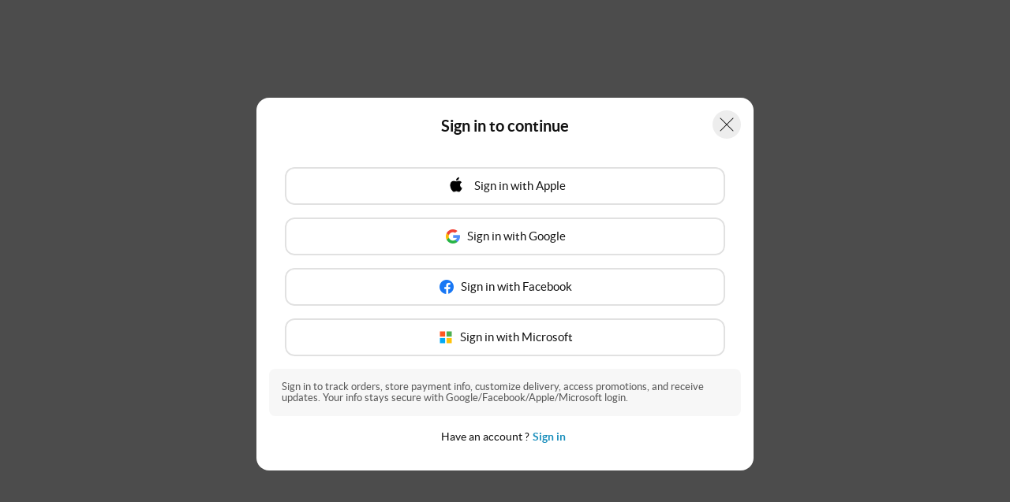

--- FILE ---
content_type: text/html
request_url: https://aromawaterfoot.com/social-login
body_size: 18024
content:
<!doctype html><html lang=en><head><meta name="google-site-verification" content="6radKmCSYQAdg2gc-_Pza4iA0MwfFw3dIFteVj7w0hc" /><meta charset=UTF-8 /><meta name=viewport content="width=device-width,initial-scale=1,interactive-widget=resizes-content"/><meta http-equiv=X-UA-Compatible content="ie=edge"/><link rel=preconnect href=https://public.touch2success.com crossorigin=anonymous /><link rel=preconnect href=https://assets.foodhub.com crossorigin=anonymous /><link rel=preconnect href=https://nativesites.touch2success.com crossorigin=anonymous /><link rel=preconnect href=https://www.googletagmanager.com crossorigin=anonymous /><link rel=preconnect href=https://www.google-analytics.com crossorigin=anonymous /><title data-react-helmet="true">Social</title>
    <meta name="description" data-react-helmet=true content="" />
    <meta name="keywords" data-react-helmet=true content="" />
    <meta name="og:description" data-react-helmet=true content="" />
    <meta name="og:title" data-react-helmet=true content="Social" /><link rel="shortcut icon" href=https://assets.foodhub.com/static/2f6e234df1e7ebca9a08d1b9a62f5a7e/img/1605698072phphyZk4D.jpg sizes="any" /><link rel=icon type=image/png href=https://assets.foodhub.com/static/2f6e234df1e7ebca9a08d1b9a62f5a7e/img/1605698072phphyZk4D.jpg sizes="any" /><link rel=apple-touch-icon href=https://assets.foodhub.com/static/2f6e234df1e7ebca9a08d1b9a62f5a7e/img/1605698072phphyZk4D.jpg sizes="any" /><link rel=android-touch-icon href=https://assets.foodhub.com/static/2f6e234df1e7ebca9a08d1b9a62f5a7e/img/1605698072phphyZk4D.jpg sizes="any" /><script src=https://accounts.google.com/gsi/client defer=defer></script><script src=https://pay.google.com/gp/p/js/pay.js defer=defer></script><script src=https://applepay.cdn-apple.com/jsapi/v1.1.0/apple-pay-sdk.js async></script><script id=redirection_script>!function(){if("undefined"!=typeof window&&"http:"===window.location.protocol&&!window.location.hostname.includes("local")){let o=window.location.host;o=o.replace("www.",""),window.location.href="https://"+o}}()</script><style id=font_styles>@font-face{src:url(https://public.touch2success.com/fonts/lato-regular.woff2);font-family:Lato;font-weight:400;font-display:swap;unicode-range:U+000D,U+0020-007E,U+00A0-00FF}@font-face{src:url(https://public.touch2success.com/fonts/lato-light.woff2);font-family:Lato;font-weight:100;font-display:swap;unicode-range:U+000D,U+0020-007E,U+00A0-00FF}@font-face{src:url(https://public.touch2success.com/fonts/lato-bold.woff2);font-family:Lato;font-weight:600;font-display:swap;unicode-range:U+000D,U+0020-007E,U+00A0-00FF}@font-face{src:url(https://public.touch2success.com/fonts/lato-black.woff2);font-family:Lato;font-weight:800;font-display:swap;unicode-range:U+000D,U+0020-007E,U+00A0-00FF}@font-face{src:url(https://public.touch2success.com/fonts/lato-regular.woff2);font-family:Lato-Regular;font-display:swap;unicode-range:U+000D,U+0020-007E,U+00A0-00FF}@font-face{src:url(https://public.touch2success.com/fonts/lato-regular.woff2);font-family:Lato-Medium;font-display:swap;unicode-range:U+000D,U+0020-007E,U+00A0-00FF}@font-face{src:url(https://public.touch2success.com/fonts/lato-bold.woff2);font-family:Lato-Semibold;font-display:swap;unicode-range:U+000D,U+0020-007E,U+00A0-00FF}@font-face{src:url(https://public.touch2success.com/fonts/lato-bold.woff2);font-family:Lato-Bold;font-display:swap;unicode-range:U+000D,U+0020-007E,U+00A0-00FF}@font-face{src:url(https://public.touch2success.com/fonts/lato-light.woff2);font-family:Lato-Thin;font-display:swap;unicode-range:U+000D,U+0020-007E,U+00A0-00FF}@font-face{src:url(https://public.touch2success.com/fonts/lato-light.woff2);font-family:Lato-Light;font-display:swap;unicode-range:U+000D,U+0020-007E,U+00A0-00FF}@font-face{src:url(https://public.touch2success.com/fonts/lato-black.woff2);font-family:Lato-Black;font-display:swap;unicode-range:U+000D,U+0020-007E,U+00A0-00FF}@font-face{src:url(https://public.touch2success.com/fonts/lato-black.woff2);font-family:Lato-Heavy;font-display:swap;unicode-range:U+000D,U+0020-007E,U+00A0-00FF}</style><style id=index_css>#app-root{display:flex;flex:1 1 100%;height:100vh;height:100dvh}.r-1t0y4yq{height:0!important}.r-boxShadow-1t0y4yq{height:0!important}input[autocomplete=off],input[autocomplete=on],input[placeholder],input[type=email],input[type=password],input[type=search],input[type=text],select,textarea{font-size:16px!important}</style><script defer=defer src=/fh.runtime~app.bundle_34e27527660ff3a1cc89.js></script><script defer=defer src=/fh.react.bundle_7a63ac4154b97c077150.js></script><script defer=defer src=/fh.vendors-cdd60c62.bundle_e9f7409418cf265899d7.js></script><script defer=defer src=/fh.vendors-49d0a293.bundle_9936cdf77e0fe613b678.js></script><script defer=defer src=/fh.vendors-6c2428f8.bundle_96d6e7187b51f1f458be.js></script><script defer=defer src=/fh.vendors-beb35932.bundle_a052ee45aac1e282acee.js></script><script defer=defer src=/fh.vendors-6dd7f33d.bundle_379924400abe11e2b0e1.js></script><script defer=defer src=/fh.vendors-2b4841d6.bundle_d0ea9c05f6237c6e5d08.js></script><script defer=defer src=/fh.vendors-3e8ad3f1.bundle_70cda42ddeb0b80e005d.js></script><script defer=defer src=/fh.vendors-ab890cbf.bundle_eaf48c7197b184116ddf.js></script><script defer=defer src=/fh.vendors-bb3d84b5.bundle_4750870e34f6f9a458c3.js></script><script defer=defer src=/fh.vendors-75f46528.bundle_bf6fb6a2693764b5fbf5.js></script><script defer=defer src=/fh.vendors-efdee510.bundle_ebff11463e0c1739a236.js></script><script defer=defer src=/fh.vendors-9241dc7c.bundle_52c7aa9bb44dc35c7057.js></script><script defer=defer src=/fh.vendors-38822fa6.bundle_ffe9f5bbc924617abdc6.js></script><script defer=defer src=/fh.vendors-ea6fe73f.bundle_21b6df41b80cf30b7389.js></script><script defer=defer src=/fh.vendors-059be3de.bundle_c5ed6cf16afcd76961cd.js></script><script defer=defer src=/fh.vendors-fcf017cf.bundle_90f4c6d9f5173377ed7e.js></script><script defer=defer src=/fh.vendors-78622f30.bundle_1064f5fed5090423bdb7.js></script><script defer=defer src=/fh.vendors-0bc0478e.bundle_62983e41d67cbd01eb1c.js></script><script defer=defer src=/fh.vendors-386b9151.bundle_a8018ce5fc8a953fd78e.js></script><script defer=defer src=/fh.vendors-2a46b080.bundle_18079d4f69963dc55594.js></script><script defer=defer src=/fh.vendors-7eb4811c.bundle_35095f250fc57dc54328.js></script><script defer=defer src=/fh.vendors-74f73cbd.bundle_c6e726cd2a70c1af0307.js></script><script defer=defer src=/fh.vendors-88cc6456.bundle_d12e5de4c876b0017234.js></script><script defer=defer src=/fh.vendors-b36a64b6.bundle_866ba47cf35093df9469.js></script><script defer=defer src=/fh.vendors-a45ef9ac.bundle_4863daed30ea688104e7.js></script><script defer=defer src=/fh.vendors-7d01254c.bundle_742da0fab896c189be7a.js></script><script defer=defer src=/fh.vendors-fc60462a.bundle_281ca8a752f22ea60c3d.js></script><script defer=defer src=/fh.vendors-aee46d4c.bundle_0bc7c0f26687aac338d5.js></script><script defer=defer src=/fh.vendors-72426f12.bundle_151a9bb2f0d19150106b.js></script><script defer=defer src=/fh.vendors-96246fbd.bundle_a69dfd96aa50cf2670f5.js></script><script defer=defer src=/fh.vendors-533b5e2b.bundle_ecfa6fcbd3b93a03f720.js></script><script defer=defer src=/fh.vendors-86bd311b.bundle_46b04aae042750c616ac.js></script><script defer=defer src=/fh.vendors-9fd98f6d.bundle_5099fd8be75215feb75d.js></script><script defer=defer src=/fh.vendors-2568187a.bundle_c851dfcffed4af9caac3.js></script><script defer=defer src=/fh.vendors-beed17e3.bundle_5a9606764d21fceae6a4.js></script><script defer=defer src=/fh.vendors-6b20cc7c.bundle_a7c52137c4393c264b69.js></script><script defer=defer src=/fh.vendors-214902cc.bundle_d2da013e4b1241622ac1.js></script><script defer=defer src=/fh.vendors-6d684fbe.bundle_d48587c07c9e5489fbd5.js></script><script defer=defer src=/fh.vendors-229eafb5.bundle_49acea8731f0a5297624.js></script><script defer=defer src=/fh.app.bundle_bbfa0ca6f9708efa03ff.js></script><style>html {
	--primaryColor: #ea332f;
	--navColor: #501332;
	--bgImage: url(https://assets.touch2success.com/static/1b3f30f44717f6261e87aac5344bea7d/img/1686064823phpmQY6h5.jpg) ;
	--hvColor: #fff;
}    
.resp-body #root { background: var(--bgImage)center center / cover fixed no-repeat;}
#header .navbar { background: var(--navColor);}
.navbar .navbar-nav>li>a, .navbar .navbar-nav.navbar-right li>a { border-radius: 3px; }
.dropdown-toggle:after { border-top-color: #fff; }
#header .navbar-nav > li > a > span { color: #fff; }
#header .navbar-nav > li:hover > a > span { color: var(--hvColor); }
#header .navbar-nav > li:hover > a { background: var(--primaryColor);}
#detail_view_menu h3,.info-status h3,.card-title { color: var(--primaryColor)!important; }
.navbar .navbar-nav > li svg { fill: #fff!important;}
#detail_view_menu .category-card .resp-side-nav li a.active, #detail_view_menu .category-card .resp-side-nav li a:hover,.navbar .dropdown-menu .dropdown-item:hover { color: var(--primaryColor); }
.navbar-light .navbar-toggler-icon { filter: brightness(0) invert(1); }
@media (max-width: 990px) {
.takeaway_header_deliver_collection,#detail_view_section_1 .ant-select-selection--single { background: #fff; color: #333; }
.takeaway_header_deliver_collection svg,.order-type .ant-select-selection svg { fill: #d12f2f; }
#ordertype .ant-select-arrow svg { fill: #333!important; }
}

    /*#cart-items:after {
content: "Due to shortage of Lamb we are using diced Rump Stick";
display: block;
background: red;
color: #fff;
padding: 10px;
font-size: 20px;
border-radius: 10px;
text-align: center;
}
#cart-items {
    padding: 10px 0px;
}*/</style><link rel="canonical" href="https://aromawaterfoot.com/social-login" data-react-helmet="true"></head><body><div id="app-root"> <div class="seo-page-content" data-react-helmet=true style="position: absolute; top: -999em;">
<h1>Social</h1>
<p></p>
<img src="https://assets.foodhub.com/static/2f6e234df1e7ebca9a08d1b9a62f5a7e/img/1605698072php7jc5ox.jpg" height="50" alt="Aroma Indian Takeaway" /></div></div><input type="hidden" value="[base64]/[base64]/[base64]/[base64]/[base64]/[base64]/[base64]" id="prerender-data"/></body></html>

--- FILE ---
content_type: application/x-javascript
request_url: https://aromawaterfoot.com/fh.9850.chunk_18ac8574c43e31e8f757.js
body_size: 11123
content:
function a28_0x6c81(_0x13c96b,_0x5798b3){var _0x5eeb89=a28_0x5eeb();return a28_0x6c81=function(_0x6c81c4,_0x32c33c){_0x6c81c4=_0x6c81c4-0xf3;var _0x32a548=_0x5eeb89[_0x6c81c4];return _0x32a548;},a28_0x6c81(_0x13c96b,_0x5798b3);}function a28_0x5eeb(){var _0x3c3c76=['exports','module.exports','assign','APPLE_SIGN_IN','selectIsAppleSiginEnableWeb','__closure','10599150lbTNMs','GUEST_HAVE_ACC','GOOGLE_SIGN_IN','/codebuild/output/src2539384684/src/github.com/uktech/customer_app_2.0/AppModules/AuthModule/View/SocialLogin.js','Error','MICROSOFT_SIGN_IN','href','loading','credential','enable','set','useCallback','__workletHash','undefined','style','subtitle2','hideGuest','25KkXSOg','LOGIN_BUTTON','minTextWidth','MyResponsiveContext','ENV_TYPE','selectIsLoginWithEmailEnabled','onLayoutText','create','disabled','__stackDetails','defineProperty','18ZxDQgQ','useTheme','useSharedValue','ANALYTICS_EVENTS','100%','jsxs','isTabletPortraitMode','grey','route_name','PROFILE','function\x20AccordionJs1(){return{flexBasis:\x27auto\x27};}','socialButton','LOGIN_TYPE','route','isGuestCheckoutEnabled','MODAL_TYPES','textStyle','onPress','Easing','getSocialAppleLoginURL','assets/apple_logo_white-b4a20fc5d5e3d7166ffe..png','value','243084WuQTdv','call','gOneTapConfig','SCREEN_NAME','56MBnbyL','function\x20ProgressLoaderJs1(){const{sv}=this.__closure;return{left:sv.value*100+\x22%\x22,width:sv.value*100+\x22%\x22};}','size','isWeb','MICROSOFT','__initData','handleNavigation','Colors','/codebuild/output/src2539384684/src/github.com/uktech/customer_app_2.0/T2SBaseModule/MUI/SocialButton.js','useMemo','3.15.0','location','persisted','formatString','FACEBOOK_SIGN_IN','scrollToEnd','bypassGuestAcknowledgement','useContext','isUpdateProfile','register','useSelector','isSmallScreenMode','social_button','withRepeat','VIEW_ID','storeSocialLoginType','GoogleSignin','getOwnPropertyDescriptor','selectFranchiseGuestLginEnabled','GOOGLE','selectIsGoogleSocialLoginEnabled','logScreen','default','setTestId','push','SIGN_UP_STARTED','240Dqklec','38444802heextZ','setFont','closeOneTapPrompt','webClientId','WEBCLIENT_ID','Fragment','GOOGLE_SIGN_IN_SCOPES','google_one_tap','auto','hasOwnProperty','1092524qbLAmE','prototype','ANALYTICS_SCREENS','uppercase','screenName','space-between','FACEBOOK_SIGN_IN_BUTTON','SCREEN_OPTIONS','children','onOpen','SignUpStyle','SIGN_IN','handleSocialLoginAction','resetOTPEnteredDataAction','460760uFWdaG','#333','android','jsx','SOCIAL_LOGIN_SCREEN','useRef','duration','useEffect','APPLE','{\x22version\x22:3,\x22names\x22:[\x22ProgressLoaderJs1\x22,\x22sv\x22,\x22__closure\x22,\x22left\x22,\x22value\x22,\x22width\x22],\x22sources\x22:[\x22/codebuild/output/src2539384684/src/github.com/uktech/customer_app_2.0/T2SBaseModule/MUI/ProgressLoader.js\x22],\x22mappings\x22:\x22AA2B2C,SAAAA,kBAAA,QAAAC,EAAA,OAAAC,SAAA,OAAO,CAC1CC,IAAI,CAAKF,EAAE,CAACG,KAAK,CAAG,GAAG,IAAG,CAC1BC,KAAK,CAAKJ,EAAE,CAACG,KAAK,CAAG,GAAG,IAC5B,CAAC\x22,\x22ignoreList\x22:[]}','icon','franchise','has','socialLoginLoading','isLowerEnvironment','dismiss','button','get','socialLoginTextStyle','SIGN_IN_TO_CONTINUE','row','onpageshow','SOCIAL_INFO','FONT_ICON','container','object','center','{\x22version\x22:3,\x22names\x22:[\x22AccordionJs1\x22,\x22flexBasis\x22],\x22sources\x22:[\x22/codebuild/output/src2539384684/src/github.com/uktech/customer_app_2.0/T2SBaseModule/MUI/Accordion.js\x22],\x22mappings\x22:\x22AA2BuC,SAAAA,aAAA,QAAO,CACtCC,SAAS,CAAE,MACf,CAAC\x22,\x22ignoreList\x22:[]}','MAGIC_LOGIN','EMAIL','navigation','info','trackEvent','signInTextStyle','scrollViewRef','component','isDarkTheme','/codebuild/output/src2539384684/src/github.com/uktech/customer_app_2.0/T2SBaseModule/MUI/Accordion.js','firstNameRef','GOOGLE_ONE_TAP','type','WEB_MODAL_REGULAR','selectCountryBaseFeatureGateResponse','assets/google_logo-212fa982e15ff7ed3566..png','guestUser','__esModule','bezier','useAnimatedStyle','LOGIN_NAVIGATION_BUTTON_CLICKED','logAction','current','getSocialLoginGoogleURL','getSocialFBLoginURL','flatten','SEGMENT_EVENTS','initialConfigWeb','loader','GUEST_HEADER_CONTINUE','View','isSupported','verified','host','3073ZSfOFp','assets/apple_logo_black-c6c061cca5818f8d8ab9..png','1089263DJyhte','function','getMicrosoftLoginURL','LOGIN','easeInEaseOut','getColorSchemeColors','/codebuild/output/src2539384684/src/github.com/uktech/customer_app_2.0/T2SBaseModule/MUI/ProgressLoader.js','caption','textGrey','selectIsFacebookSocialLoginEnabled','progressBar','url','absolute','FACEBOOK','isLandscapeScreen','link','authState','APPLE_SIGN_IN_BUTTON','GUEST_CHECKOUT','LOCALIZATION_STRINGS','color','title','filter','DOWN_ARROW','selectShowOTPLoginFlow','BOTTOM_SHEET','configure','webpackChunkCustomerApp','storeConfigResponse','params','assets/facebook_logo-c81653f9cb16ea774cc8..png','UP_ARROW','onClose','MICROSOFT_SIGN_IN_BUTTON','LIVE','OR_TEXT','iconSize','selectGroupParticipantName','showOneTapPrompt','variant','isExpanded','accordionTitle','appState','assets/microsoft-48-ea5d25798d2b0c8433d5..png','T2SIcon','useDispatch','map','useState','borderColor','withTiming','btnWrapper','isBoolean','rgb(204,\x20204,\x20204)','intializeGOneTapLogin','selectIsPasswordLoginEnabled','GOOGLE_SIGN_IN_BUTTON','hidden','none','isValidString','featureGateMicrosoftEnabled','/codebuild/output/src2539384684/src/github.com/uktech/customer_app_2.0/AppModules/AuthModule/View/GuestLogin.js'];a28_0x5eeb=function(){return _0x3c3c76;};return a28_0x5eeb();}var a28_0x1102f7=a28_0x6c81;(function(_0x3b06ae,_0x22eacc){var _0x59f166=a28_0x6c81,_0x1e2d49=_0x3b06ae();while(!![]){try{var _0x292343=-parseInt(_0x59f166(0x120))/0x1*(parseInt(_0x59f166(0x1bf))/0x2)+-parseInt(_0x59f166(0x197))/0x3+-parseInt(_0x59f166(0x1ca))/0x4*(parseInt(_0x59f166(0x176))/0x5)+-parseInt(_0x59f166(0x165))/0x6+-parseInt(_0x59f166(0x122))/0x7*(-parseInt(_0x59f166(0x19b))/0x8)+parseInt(_0x59f166(0x181))/0x9*(-parseInt(_0x59f166(0x1d8))/0xa)+parseInt(_0x59f166(0x1c0))/0xb;if(_0x292343===_0x22eacc)break;else _0x1e2d49['push'](_0x1e2d49['shift']());}catch(_0xd0a86d){_0x1e2d49['push'](_0x1e2d49['shift']());}}}(a28_0x5eeb,0xde32d),(self[a28_0x1102f7(0x13d)]=self[a28_0x1102f7(0x13d)]||[])[a28_0x1102f7(0x1bd)]([[0x267a],{0x155(_0x2c1df,_0x2b49fc,_0x3b4ece){var _0x3e5470=a28_0x1102f7,_0x5a2301=_0x3b4ece(0x61a2);Object[_0x3e5470(0x180)](_0x2b49fc,_0x3e5470(0x10f),{'value':!0x0}),_0x2b49fc[_0x3e5470(0x1bb)]=void 0x0,_0x5a2301(_0x3b4ece(0x8fae));var _0x5a7d8e=_0x5a2301(_0x3b4ece(0xbee2)),_0xbb7ddd=_0x3b4ece(0x12460);_0x2b49fc[_0x3e5470(0x1bb)]=function(_0x2be7db){var _0x585a30=_0x3e5470,_0x5191e5=_0x2be7db[_0x585a30(0x18e)],_0x4be7fc=_0x2be7db[_0x585a30(0x100)],_0x4eff75=_0x2be7db[_0x585a30(0x108)],_0x162416=(null==_0x5191e5?void 0x0:_0x5191e5[_0x585a30(0x13f)])||{},_0x235660=_0x162416[_0x585a30(0x11e)],_0x15cf0f=_0x162416[_0x585a30(0x1ad)],_0x6085d8=_0x162416[_0x585a30(0x10e)],_0x2d8353=_0x162416[_0x585a30(0x1ab)];return(0x0,_0xbb7ddd[_0x585a30(0x1db)])(_0x5a7d8e[_0x585a30(0x1bb)],{'isGuestLogin':!0x0,'verified':_0x235660,'isUpdateProfile':_0x15cf0f,'guestUser':_0x6085d8,'bypassGuestAcknowledgement':_0x2d8353,'navigation':_0x4be7fc,'firstNameRef':_0x4eff75});},!(function(){var _0x60dc8a=_0x3e5470,_0x18aa59=_0x60dc8a(0x172)!=typeof reactHotLoaderGlobal?reactHotLoaderGlobal[_0x60dc8a(0x1bb)]:void 0x0;if(_0x18aa59){var _0x404576=_0x60dc8a(0x172)!=typeof __webpack_exports__?__webpack_exports__:_0x2b49fc;if(_0x404576){if(_0x60dc8a(0x123)!=typeof _0x404576){for(var _0x18560a in _0x404576)if(Object[_0x60dc8a(0x1cb)][_0x60dc8a(0x1c9)][_0x60dc8a(0x198)](_0x404576,_0x18560a)){var _0x46286e=void 0x0;try{_0x46286e=_0x404576[_0x18560a];}catch(_0x400fe3){continue;}_0x18aa59[_0x60dc8a(0x1ae)](_0x46286e,_0x18560a,_0x60dc8a(0x15e));}}else _0x18aa59[_0x60dc8a(0x1ae)](_0x404576,_0x60dc8a(0x160),_0x60dc8a(0x15e));}}}());},0x1ca3(_0x5f2ee3,_0x7fc190,_0x37f03e){'use strict';var _0x509b18=a28_0x1102f7;_0x5f2ee3[_0x509b18(0x15f)]=_0x37f03e['p']+_0x509b18(0x121);},0x2d87(_0x429106,_0x1dc6ac,_0x10b73d){var _0x4e3fd8=a28_0x1102f7,_0x421a91=_0x10b73d(0x61a2);Object[_0x4e3fd8(0x180)](_0x1dc6ac,_0x4e3fd8(0x10f),{'value':!0x0}),_0x1dc6ac[_0x4e3fd8(0x1bb)]=void 0x0;var _0x253b8f=_0x421a91(_0x10b73d(0x14ed3)),_0x2fd278=_0x41fd85(_0x10b73d(0x8fae)),_0x222975=_0x421a91(_0x10b73d(0x23d8)),_0x43d8f8=_0x421a91(_0x10b73d(0xff5c)),_0x2101b6=_0x421a91(_0x10b73d(0x324b)),_0x8eb1f3=_0x41fd85(_0x10b73d(0x9f66)),_0x4a765d=_0x421a91(_0x10b73d(0x1385f)),_0x4da195=_0x421a91(_0x10b73d(0xe4cb)),_0x39b304=_0x10b73d(0xb0ec),_0x520acf=_0x10b73d(0x183c2),_0xb832a7=_0x10b73d(0x11e42),_0x44356a=_0x10b73d(0xd39f),_0x3d394c=_0x10b73d(0x8583),_0x5ecb79=_0x10b73d(0x12460);function _0x41fd85(_0x51c1ed,_0x1f0f82){var _0x610a9a=_0x4e3fd8;if(_0x610a9a(0x123)==typeof WeakMap)var _0x3824e8=new WeakMap(),_0x3bd565=new WeakMap();return(_0x41fd85=function(_0x1d579c,_0x139960){var _0x2aec30=_0x610a9a;if(!_0x139960&&_0x1d579c&&_0x1d579c[_0x2aec30(0x10f)])return _0x1d579c;var _0x24ceb0,_0x1723df,_0x271386={'__proto__':null,'default':_0x1d579c};if(null===_0x1d579c||_0x2aec30(0xfb)!=typeof _0x1d579c&&_0x2aec30(0x123)!=typeof _0x1d579c)return _0x271386;if(_0x24ceb0=_0x139960?_0x3bd565:_0x3824e8){if(_0x24ceb0[_0x2aec30(0x1e4)](_0x1d579c))return _0x24ceb0[_0x2aec30(0xf3)](_0x1d579c);_0x24ceb0[_0x2aec30(0x16f)](_0x1d579c,_0x271386);}for(var _0x31f898 in _0x1d579c)_0x2aec30(0x1bb)!==_0x31f898&&{}[_0x2aec30(0x1c9)][_0x2aec30(0x198)](_0x1d579c,_0x31f898)&&((_0x1723df=(_0x24ceb0=Object[_0x2aec30(0x180)])&&Object[_0x2aec30(0x1b6)](_0x1d579c,_0x31f898))&&(_0x1723df[_0x2aec30(0xf3)]||_0x1723df[_0x2aec30(0x16f)])?_0x24ceb0(_0x271386,_0x31f898,_0x1723df):_0x271386[_0x31f898]=_0x1d579c[_0x31f898]);return _0x271386;})(_0x51c1ed,_0x1f0f82);}var _0x1d55fb=(0x0,_0x3d394c[_0x4e3fd8(0x19e)])(),_0x6a548c={'code':_0x4e3fd8(0x18b),'location':_0x4e3fd8(0x107),'sourceMap':_0x4e3fd8(0xfd),'version':_0x4e3fd8(0x1a5)};_0x1dc6ac[_0x4e3fd8(0x1bb)]=function(_0x4bef6d){var _0x1e3f89=_0x4e3fd8,_0x36e114,_0x16c8e9,_0x706f51=_0x4bef6d[_0x1e3f89(0x137)],_0x440e5c=void 0x0===_0x706f51?_0x1e3f89(0x14b):_0x706f51,_0x490899=_0x4bef6d[_0x1e3f89(0x1e2)],_0x22a084=(_0x4bef6d[_0x1e3f89(0x14a)],_0x4bef6d[_0x1e3f89(0x1d2)]),_0x59f948=_0x4bef6d[_0x1e3f89(0x173)],_0x324e39=_0x4bef6d[_0x1e3f89(0x1de)],_0x111b7f=void 0x0===_0x324e39?0x1f4:_0x324e39,_0x32910f=_0x4bef6d[_0x1e3f89(0x104)],_0x539de9=void 0x0===_0x32910f?null:_0x32910f,_0x4020d9=_0x4bef6d[_0x1e3f89(0x1d3)],_0x4fe329=void 0x0===_0x4020d9?null:_0x4020d9,_0x20261e=_0x4bef6d[_0x1e3f89(0x142)],_0x4566e0=void 0x0===_0x20261e?null:_0x20261e,_0x530a26=(0x0,_0x2fd278[_0x1e3f89(0x1ac)])(_0x39b304[_0x1e3f89(0x179)]),_0x491973=(0x0,_0x3d394c[_0x1e3f89(0x130)])(_0x530a26)&&_0x1d55fb,_0x575352=(0x0,_0x2fd278[_0x1e3f89(0x151)])(!0x1),_0x4a1820=(0x0,_0x253b8f[_0x1e3f89(0x1bb)])(_0x575352,0x2),_0x1ff915=_0x4a1820[0x0],_0x31ab39=_0x4a1820[0x1],_0x4f76f4=(0x0,_0x8eb1f3[_0x1e3f89(0x183)])(0x0),_0x4b5d63=(0x0,_0x8eb1f3[_0x1e3f89(0x111)])((_0x36e114=[new _0x10b73d['g'][(_0x1e3f89(0x169))](),0x1,-0x1b],(_0x16c8e9=function(){var _0x21835e=_0x1e3f89;return{'flexBasis':_0x21835e(0x1c8)};})[_0x1e3f89(0x164)]={},_0x16c8e9[_0x1e3f89(0x171)]=0x901d515f145,_0x16c8e9[_0x1e3f89(0x1a0)]=_0x6a548c,_0x16c8e9[_0x1e3f89(0x17f)]=_0x36e114,_0x16c8e9));return(0x0,_0x5ecb79[_0x1e3f89(0x186)])(_0x4a765d[_0x1e3f89(0x1bb)],{'color':_0x1e3f89(0x188),'mb':'md','radius':'sm','children':[(0x0,_0x39b304[_0x1e3f89(0x15c)])(_0x440e5c)&&(0x0,_0x5ecb79[_0x1e3f89(0x186)])(_0x43d8f8[_0x1e3f89(0x1bb)],{'onPress':function(){var _0x36a614=_0x1e3f89;_0x2101b6[_0x36a614(0x1bb)][_0x36a614(0x126)](),_0x31ab39(function(_0x18b646){return!_0x18b646;}),0x0===_0x4f76f4[_0x36a614(0x196)]?(_0x4f76f4[_0x36a614(0x196)]=0x1,null==_0x4fe329||_0x4fe329(),_0x491973&&setTimeout(function(){var _0x1f444a=_0x36a614,_0x22f558;null==_0x539de9||null==(_0x22f558=_0x539de9[_0x1f444a(0x114)])||null==_0x22f558[_0x1f444a(0x1aa)]||_0x22f558[_0x1f444a(0x1aa)]({'animated':!0x0});},_0x111b7f+0xa)):(null==_0x4566e0||_0x4566e0(),_0x4f76f4[_0x36a614(0x196)]=0x0,_0x31ab39(!0x1));},'style':{'flexDirection':_0x1e3f89(0xf6),'justifyContent':_0x1e3f89(0x1cf),'padding':0x10,'margin':-0x10},'children':[(0x0,_0x5ecb79[_0x1e3f89(0x1db)])(_0x4da195[_0x1e3f89(0x1bb)],{'icon':_0x490899,'level':0x3,'size':'h6','spacing':_0x1e3f89(0x15b),'textTransform':_0x1e3f89(0x1cd),'children':_0x440e5c}),(0x0,_0x5ecb79[_0x1e3f89(0x1db)])(_0x520acf[_0x1e3f89(0x14e)],{'name':_0x1ff915?_0x44356a[_0x1e3f89(0xf9)][_0x1e3f89(0x141)]:_0x44356a[_0x1e3f89(0xf9)][_0x1e3f89(0x139)],'size':0x14,'color':_0xb832a7[_0x1e3f89(0x1a2)][_0x1e3f89(0x12a)]})]}),(0x0,_0x5ecb79[_0x1e3f89(0x1db)])(_0x8eb1f3[_0x1e3f89(0x1bb)][_0x1e3f89(0x11c)],{'style':[_0x4b5d63,_0x59f948,_0x1ff915?{}:{'height':0x0,'overflow':_0x1e3f89(0x15a)}],'children':(0x0,_0x5ecb79[_0x1e3f89(0x1db)])(_0x222975[_0x1e3f89(0x1bb)],{'style':{'paddingTop':0x14},'children':_0x22a084})})]});},!(function(){var _0x12dd19=_0x4e3fd8,_0x5aefee=_0x12dd19(0x172)!=typeof reactHotLoaderGlobal?reactHotLoaderGlobal[_0x12dd19(0x1bb)]:void 0x0;if(_0x5aefee){var _0x4369f3=_0x12dd19(0x172)!=typeof __webpack_exports__?__webpack_exports__:_0x1dc6ac;if(_0x4369f3){if(_0x12dd19(0x123)!=typeof _0x4369f3){for(var _0x131c0e in _0x4369f3)if(Object[_0x12dd19(0x1cb)][_0x12dd19(0x1c9)][_0x12dd19(0x198)](_0x4369f3,_0x131c0e)){var _0x3c15f1=void 0x0;try{_0x3c15f1=_0x4369f3[_0x131c0e];}catch(_0x1578e4){continue;}_0x5aefee[_0x12dd19(0x1ae)](_0x3c15f1,_0x131c0e,_0x12dd19(0x107));}}else _0x5aefee[_0x12dd19(0x1ae)](_0x4369f3,_0x12dd19(0x160),_0x12dd19(0x107));}}}());},0x4d8a(_0x4d815f,_0x52f494,_0x16cdd5){var _0x32ce45=a28_0x1102f7,_0x326a31=_0x16cdd5(0x61a2);Object[_0x32ce45(0x180)](_0x52f494,_0x32ce45(0x10f),{'value':!0x0}),_0x52f494[_0x32ce45(0x1bb)]=void 0x0;var _0x1e5232,_0x233ec2,_0xda26b5=_0x326a31(_0x16cdd5(0xaaad)),_0x486ff1=_0x326a31(_0x16cdd5(0x14ed3)),_0x20e461=_0x251d4e(_0x16cdd5(0x8fae)),_0x31aabe=_0x326a31(_0x16cdd5(0xa75c)),_0x58fe5a=_0x326a31(_0x16cdd5(0x145f6)),_0x1db1dc=_0x16cdd5(0x691b),_0x79fb81=_0x16cdd5(0x13ebd),_0x4d1a0a=_0x16cdd5(0x4421),_0xd8ac31=_0x16cdd5(0x1477f),_0x3eef39=_0x16cdd5(0x1637a),_0x3c9571=_0x326a31(_0x16cdd5(0x16c39)),_0x5348a8=_0x16cdd5(0x8583),_0x22d7d3=_0x16cdd5(0xb0ec),_0x3e2d14=_0x16cdd5(0x15753),_0x3b3be7=_0x16cdd5(0xa85),_0x14fa69=_0x16cdd5(0x16ee0),_0x4e384d=_0x251d4e(_0x16cdd5(0x1593d)),_0xf26925=_0x251d4e(_0x16cdd5(0x6368)),_0x1a0f1f=_0x326a31(_0x16cdd5(0x5450)),_0x56aaa9=_0x326a31(_0x16cdd5(0x1385f)),_0x4f676a=_0x326a31(_0x16cdd5(0x7c3d)),_0x53a6e3=_0x326a31(_0x16cdd5(0x6c35)),_0x5bfca5=_0x16cdd5(0x8177),_0x14370a=_0x16cdd5(0x168e7),_0x4c6844=_0x16cdd5(0xff81),_0x5222cd=_0x16cdd5(0x12a8f),_0x335be8=_0x326a31(_0x16cdd5(0x162e)),_0x176482=_0x326a31(_0x16cdd5(0x2d87)),_0x48fd03=_0x326a31(_0x16cdd5(0x155)),_0x357a84=_0x326a31(_0x16cdd5(0x11d46)),_0x3c06ee=_0x326a31(_0x16cdd5(0x1541c)),_0x187ebd=_0x326a31(_0x16cdd5(0x10916)),_0x3e6a7c=_0x326a31(_0x16cdd5(0x4d68)),_0xeaa472=_0x16cdd5(0x1851f),_0x27f939=_0x16cdd5(0x14a39),_0x450fe9=_0x326a31(_0x16cdd5(0x1407e)),_0x456e43=_0x16cdd5(0x2f44),_0x5829e3=_0x16cdd5(0xa074),_0x4b76c9=_0x16cdd5(0x81cf),_0x32be45=_0x16cdd5(0x12460);function _0x251d4e(_0x31ab2d,_0x385564){var _0xe0c9e0=_0x32ce45;if(_0xe0c9e0(0x123)==typeof WeakMap)var _0x11951f=new WeakMap(),_0x40545f=new WeakMap();return(_0x251d4e=function(_0x5d7348,_0x1b405b){var _0x13aa02=_0xe0c9e0;if(!_0x1b405b&&_0x5d7348&&_0x5d7348[_0x13aa02(0x10f)])return _0x5d7348;var _0x18ee65,_0x198179,_0x30711b={'__proto__':null,'default':_0x5d7348};if(null===_0x5d7348||_0x13aa02(0xfb)!=typeof _0x5d7348&&_0x13aa02(0x123)!=typeof _0x5d7348)return _0x30711b;if(_0x18ee65=_0x1b405b?_0x40545f:_0x11951f){if(_0x18ee65[_0x13aa02(0x1e4)](_0x5d7348))return _0x18ee65[_0x13aa02(0xf3)](_0x5d7348);_0x18ee65[_0x13aa02(0x16f)](_0x5d7348,_0x30711b);}for(var _0x14f2a9 in _0x5d7348)_0x13aa02(0x1bb)!==_0x14f2a9&&{}[_0x13aa02(0x1c9)][_0x13aa02(0x198)](_0x5d7348,_0x14f2a9)&&((_0x198179=(_0x18ee65=Object[_0x13aa02(0x180)])&&Object[_0x13aa02(0x1b6)](_0x5d7348,_0x14f2a9))&&(_0x198179[_0x13aa02(0xf3)]||_0x198179[_0x13aa02(0x16f)])?_0x18ee65(_0x30711b,_0x14f2a9,_0x198179):_0x30711b[_0x14f2a9]=_0x5d7348[_0x14f2a9]);return _0x30711b;})(_0x31ab2d,_0x385564);}var _0x5c0bc1=_0x1db1dc[_0x32ce45(0x19a)][_0x32ce45(0x1dc)],_0x4ae73a=(0x0,_0x4d1a0a[_0x32ce45(0x106)])(),_0x58d0cd=(0x0,_0x5348a8[_0x32ce45(0x19e)])(),_0x21b984=null==(_0x1e5232=window)||null==(_0x233ec2=_0x1e5232[_0x32ce45(0x1a6)])?void 0x0:_0x233ec2[_0x32ce45(0x11f)],_0x156c48=(0x0,_0x5348a8[_0x32ce45(0x1e6)])(_0x21b984)?_0x3b3be7[_0x32ce45(0x17a)]['QA']:_0x3b3be7[_0x32ce45(0x17a)][_0x32ce45(0x144)];_0x27f939[_0x32ce45(0x1b5)][_0x32ce45(0x13c)]({'scopes':[_0x1db1dc[_0x32ce45(0x1c6)][_0x32ce45(0xff)],_0x1db1dc[_0x32ce45(0x1c6)][_0x32ce45(0x18a)]],'webClientId':null==_0x450fe9[_0x32ce45(0x1bb)]?void 0x0:_0x450fe9[_0x32ce45(0x1bb)][_0x32ce45(0x1c4)]});var _0x4a6baa=[{'id':_0x1db1dc[_0x32ce45(0x1b3)][_0x32ce45(0x133)],'title':_0x79fb81[_0x32ce45(0x135)][_0x32ce45(0x162)],'icon':_0x16cdd5(_0x4ae73a?0x1ca3:0x117cd),'type':_0x1db1dc[_0x32ce45(0x18d)][_0x32ce45(0x1e0)],'url':(0x0,_0x3b3be7[_0x32ce45(0x194)])(_0x156c48)},{'id':_0x1db1dc[_0x32ce45(0x1b3)][_0x32ce45(0x159)],'title':_0x79fb81[_0x32ce45(0x135)][_0x32ce45(0x167)],'icon':_0x16cdd5(0x8d34),'type':_0x1db1dc[_0x32ce45(0x18d)][_0x32ce45(0x1b8)],'url':(0x0,_0x3b3be7[_0x32ce45(0x115)])(_0x156c48)},{'id':_0x1db1dc[_0x32ce45(0x1b3)][_0x32ce45(0x1d0)],'title':_0x79fb81[_0x32ce45(0x135)][_0x32ce45(0x1a9)],'icon':_0x16cdd5(0x7acf),'type':_0x1db1dc[_0x32ce45(0x18d)][_0x32ce45(0x12f)],'url':(0x0,_0x3b3be7[_0x32ce45(0x116)])(_0x156c48)},{'id':_0x1db1dc[_0x32ce45(0x1b3)][_0x32ce45(0x143)],'title':_0x79fb81[_0x32ce45(0x135)][_0x32ce45(0x16a)],'icon':_0x16cdd5(0x13e90),'type':_0x1db1dc[_0x32ce45(0x18d)][_0x32ce45(0x19f)],'url':(0x0,_0x3b3be7[_0x32ce45(0x124)])(_0x156c48)}];_0x52f494[_0x32ce45(0x1bb)]=function(_0xf1175c){var _0x325e35=_0x32ce45,_0x4d07fd,_0x35939b,_0x23e6e3,_0x106b86,_0x184f50,_0x48507f=(0x0,_0xd8ac31[_0x325e35(0x14f)])(),_0x341333=(0x0,_0x20e461[_0x325e35(0x1ac)])(_0x22d7d3[_0x325e35(0x179)]),_0x206786=(0x0,_0x20e461[_0x325e35(0x151)])(!0x1),_0x438e9c=(0x0,_0x486ff1[_0x325e35(0x1bb)])(_0x206786,0x2),_0x3032d3=_0x438e9c[0x0],_0x12b80e=_0x438e9c[0x1],_0x18489d=(0x0,_0x20e461[_0x325e35(0x1a4)])(function(){var _0x16e804=_0x325e35;return(0x0,_0xda26b5[_0x16e804(0x1bb)])((0x0,_0xda26b5[_0x16e804(0x1bb)])((0x0,_0xda26b5[_0x16e804(0x1bb)])((0x0,_0xda26b5[_0x16e804(0x1bb)])({},_0x1db1dc[_0x16e804(0x1b3)][_0x16e804(0x133)],!0x1),_0x1db1dc[_0x16e804(0x1b3)][_0x16e804(0x159)],!0x1),_0x1db1dc[_0x16e804(0x1b3)][_0x16e804(0x1d0)],!0x1),_0x1db1dc[_0x16e804(0x1b3)][_0x16e804(0x143)],!0x1);},[]),_0x327b50=(0x0,_0x20e461[_0x325e35(0x151)])(_0x18489d),_0x4c8e13=(0x0,_0x486ff1[_0x325e35(0x1bb)])(_0x327b50,0x2),_0x4cd96e=_0x4c8e13[0x0],_0x1bdf9d=_0x4c8e13[0x1],_0x30ef8c=_0x341333[_0x325e35(0x187)],_0x5c1cbd=(0x0,_0xd8ac31[_0x325e35(0x1af)])(_0x3eef39[_0x325e35(0x163)]),_0x24e8c1=_0x3c9571[_0x325e35(0x1bb)][_0x325e35(0x11d)]&&!_0x58d0cd||_0x5c1cbd&&_0x58d0cd,_0x5950a9=(0x0,_0xd8ac31[_0x325e35(0x1af)])(_0x3eef39[_0x325e35(0x15d)]),_0x4c57fd=(0x0,_0xd8ac31[_0x325e35(0x1af)])(_0x3eef39[_0x325e35(0x1b9)]),_0x263676=(0x0,_0xd8ac31[_0x325e35(0x1af)])(_0x3eef39[_0x325e35(0x12b)]),_0x12e2b8=(0x0,_0xd8ac31[_0x325e35(0x1af)])(_0xeaa472[_0x325e35(0x147)]),_0x5620b7=(0x0,_0xd8ac31[_0x325e35(0x1af)])(_0x3eef39[_0x325e35(0x17b)]),_0x32307b=(0x0,_0xd8ac31[_0x325e35(0x1af)])(_0x3eef39[_0x325e35(0x158)]),_0x377157=(0x0,_0xd8ac31[_0x325e35(0x1af)])(_0xeaa472[_0x325e35(0x10c)]),_0x282dc9=(0x0,_0xd8ac31[_0x325e35(0x1af)])(function(_0x531747){var _0x3da609=_0x325e35,_0x1575b4;return null==(_0x1575b4=_0x531747[_0x3da609(0x14c)])?void 0x0:_0x1575b4[_0x3da609(0x119)];}),_0x2dd906=(0x0,_0xd8ac31[_0x325e35(0x1af)])(function(_0x36db98){var _0x31261b=_0x325e35,_0x1ca911,_0x231d17;return null==(_0x1ca911=_0x36db98[_0x31261b(0x14c)][_0x31261b(0x119)])||null==(_0x231d17=_0x1ca911[_0x31261b(0x1e3)])?void 0x0:_0x231d17[_0x31261b(0x199)];}),_0x42b313=(0x0,_0xd8ac31[_0x325e35(0x1af)])(_0x3eef39[_0x325e35(0x1b7)]),_0x4ad084=(0x0,_0xd8ac31[_0x325e35(0x1af)])(function(_0x4b67a3){var _0x434b04=_0x325e35,_0x3cb3ec;return null==(_0x3cb3ec=_0x4b67a3[_0x434b04(0x14c)][_0x434b04(0x13e)])?void 0x0:_0x3cb3ec[_0x434b04(0x134)];}),_0x1f2776=(0x0,_0xd8ac31[_0x325e35(0x1af)])(function(_0x4ba77a){var _0x422544=_0x325e35;return _0x4ba77a[_0x422544(0x132)][_0x422544(0x1e5)];}),_0x359192=(0x0,_0xd8ac31[_0x325e35(0x1af)])(_0x3eef39[_0x325e35(0x13a)]),_0x5b22fd=_0x24e8c1?'/'+_0x79fb81[_0x325e35(0x135)][_0x325e35(0x1e0)]:'',_0x5bee9f=(0x0,_0x20e461[_0x325e35(0x1dd)])(null),_0x3f1385=(0x0,_0x20e461[_0x325e35(0x151)])(!0x1),_0x23a191=(0x0,_0x486ff1[_0x325e35(0x1bb)])(_0x3f1385,0x2),_0x37f238=_0x23a191[0x0],_0x1e3018=_0x23a191[0x1],_0x3dea5d=(0x0,_0x20e461[_0x325e35(0x1a4)])(function(){var _0x42df1f=_0x325e35;return _0x4a6baa[_0x42df1f(0x138)](function(_0x4bcd8c){var _0x3db23f=_0x42df1f,_0x4e47d3=_0x4bcd8c['id'];return _0x4e47d3===_0x1db1dc[_0x3db23f(0x1b3)][_0x3db23f(0x133)]?_0x24e8c1:_0x4e47d3===_0x1db1dc[_0x3db23f(0x1b3)][_0x3db23f(0x143)]?(0x0,_0x22d7d3[_0x3db23f(0x155)])(_0x5950a9):_0x4e47d3===_0x1db1dc[_0x3db23f(0x1b3)][_0x3db23f(0x159)]?_0x4c57fd:_0x4e47d3!==_0x1db1dc[_0x3db23f(0x1b3)][_0x3db23f(0x1d0)]||_0x263676;});},[_0x24e8c1,_0x5950a9,_0x4c57fd,_0x263676]);(0x0,_0x20e461[_0x325e35(0x1df)])(function(){var _0x4451ff=_0x325e35;return _0xf26925[_0x4451ff(0x1ba)](_0x5bfca5[_0x4451ff(0x1cc)][_0x4451ff(0x1dc)]),setTimeout(function(){return _0x5445f7();},0x1f4),_0x58d0cd&&(window[_0x4451ff(0xf7)]=function(_0x5440cc){var _0x4f4c0e=_0x4451ff;_0x5440cc[_0x4f4c0e(0x1a7)]&&(_0x12b80e(!0x1),_0x1bdf9d(_0x18489d));}),function(){_0x202f1b();};},[]),(0x0,_0x20e461[_0x325e35(0x1df)])(function(){_0x58d0cd||_0x1f2776||_0x1bdf9d(_0x18489d);},[_0x18489d,_0x1f2776]),(0x0,_0x20e461[_0x325e35(0x1df)])(function(){var _0x536b8c=_0x325e35,_0x4b3846,_0x4a9406,_0x5e0bcf;_0x58d0cd&&null!=_0x282dc9&&null!=(_0x4b3846=_0x282dc9[_0x536b8c(0x1e3)])&&_0x4b3846[_0x536b8c(0x1c3)]&&null!=_0x377157&&null!=(_0x4a9406=_0x377157[_0x536b8c(0x1c7)])&&_0x4a9406[_0x536b8c(0x16e)]&&((0x0,_0x5348a8[_0x536b8c(0x157)])(null==_0x282dc9||null==(_0x5e0bcf=_0x282dc9[_0x536b8c(0x1e3)])?void 0x0:_0x5e0bcf[_0x536b8c(0x1c3)],_0x5798e6,_0x2dd906),setTimeout(function(){var _0x193e01=_0x536b8c;(0x0,_0x5348a8[_0x193e01(0x148)])();},0x3e8));},[null==_0x377157||null==(_0x4d07fd=_0x377157[_0x325e35(0x1c7)])?void 0x0:_0x4d07fd[_0x325e35(0x16e)]]);var _0x202f1b=(0x0,_0x20e461[_0x325e35(0x170)])(function(){var _0x51f8aa=_0x325e35,_0x3fbd39,_0x561b73;_0x58d0cd&&null!=_0x282dc9&&null!=(_0x3fbd39=_0x282dc9[_0x51f8aa(0x1e3)])&&_0x3fbd39[_0x51f8aa(0x1c3)]&&null!=_0x377157&&null!=(_0x561b73=_0x377157[_0x51f8aa(0x1c7)])&&_0x561b73[_0x51f8aa(0x16e)]&&(0x0,_0x5348a8[_0x51f8aa(0x1c2)])();},[null==_0x377157||null==(_0x35939b=_0x377157[_0x325e35(0x1c7)])?void 0x0:_0x35939b[_0x325e35(0x16e)],null==_0x282dc9||null==(_0x23e6e3=_0x282dc9[_0x325e35(0x1e3)])?void 0x0:_0x23e6e3[_0x325e35(0x1c3)]]),_0x5798e6=function(_0x377360){var _0x123479=_0x325e35,_0x2a0192=null==_0x377360?void 0x0:_0x377360[_0x123479(0x16d)];_0x48507f((0x0,_0x3e2d14[_0x123479(0x1d6)])(_0x1db1dc[_0x123479(0x18d)][_0x123479(0x109)],_0x2a0192));},_0x5445f7=function(){var _0x4b790d=_0x325e35;_0x4b790d(0x1da)===_0x187ebd[_0x4b790d(0x1bb)]['OS']&&(_0x48507f((0x0,_0x3e2d14[_0x4b790d(0x1d6)])(_0x1db1dc[_0x4b790d(0x18d)][_0x4b790d(0x1b8)])),_0x4e384d[_0x4b790d(0x102)](_0x14fa69[_0x4b790d(0x118)][_0x4b790d(0x1be)],{'method':_0x1db1dc[_0x4b790d(0x18d)][_0x4b790d(0x1b8)]}));},_0x327ca1=(0x0,_0x20e461[_0x325e35(0x170)])(function(_0x4cd3f5,_0x55024c,_0x4a2943){var _0x2780b3=_0x325e35;setTimeout(function(){var _0xecfc6c=a28_0x6c81;window[_0xecfc6c(0x1a6)][_0xecfc6c(0x16b)]=''+_0x4a2943+_0x21b984;},0x3c),_0x4cd3f5===_0x1db1dc[_0x2780b3(0x18d)][_0x2780b3(0x1e0)]&&setTimeout(function(){var _0x5a10cf=_0x2780b3;_0x12b80e(!0x1),_0x1bdf9d(Object[_0x5a10cf(0x161)]({},_0x18489d,(0x0,_0xda26b5[_0x5a10cf(0x1bb)])({},_0x55024c,!0x1)));},0x1388);},[_0x18489d]),_0x405be6=(0x0,_0x20e461[_0x325e35(0x170)])(function(_0x4b886a,_0x51ff43,_0x540d95){var _0x4baf4a=_0x325e35;_0x12b80e(!0x0),_0x1bdf9d(Object[_0x4baf4a(0x161)]({},_0x18489d,(0x0,_0xda26b5[_0x4baf4a(0x1bb)])({},_0x51ff43,!0x0))),_0x48507f((0x0,_0x3e2d14[_0x4baf4a(0x1b4)])(_0x4b886a)),_0x327ca1(_0x4b886a,_0x51ff43,_0x540d95);},[_0x18489d,_0x48507f,_0x327ca1]),_0x1c9fd0=(0x0,_0x20e461[_0x325e35(0x170)])(function(_0x2b33af,_0x277f9){var _0x3b1c4d=_0x325e35,_0x5fb16e=null;_0x2b33af===_0x1db1dc[_0x3b1c4d(0x18d)][_0x3b1c4d(0x1e0)]&&(_0x5fb16e=_0x277f9),_0x1bdf9d(Object[_0x3b1c4d(0x161)]({},_0x18489d,(0x0,_0xda26b5[_0x3b1c4d(0x1bb)])({},_0x277f9,!0x0))),_0x48507f((0x0,_0x3e2d14[_0x3b1c4d(0x1d6)])(_0x2b33af,_0x5fb16e));},[_0x18489d,_0x48507f]),_0x3583c2=(0x0,_0x20e461[_0x325e35(0x170)])(function(_0x3a8be2){var _0x13a155=_0x325e35,_0x1c6faa=_0x3a8be2[_0x13a155(0x10a)],_0x34976b=_0x3a8be2['id'],_0x15e8c3=_0x3a8be2[_0x13a155(0x12d)];_0x4e384d[_0x13a155(0x102)](_0x14fa69[_0x13a155(0x118)][_0x13a155(0x1be)],{'method':_0x1c6faa}),_0x58d0cd?_0x405be6(_0x1c6faa,_0x34976b,_0x15e8c3):_0x1c9fd0(_0x1c6faa,_0x34976b);},[_0x405be6,_0x1c9fd0]),_0x3425e1=(0x0,_0x20e461[_0x325e35(0x170)])(function(){var _0x1397e3=_0x325e35;_0xf26925[_0x1397e3(0x113)](_0x5bfca5[_0x1397e3(0x1cc)][_0x1397e3(0x1dc)],_0x5222cd[_0x1397e3(0x184)][_0x1397e3(0x112)]),_0x359192&&_0x48507f((0x0,_0x3e2d14[_0x1397e3(0x1d7)])());var _0x2aec0a=_0x5620b7?_0x14370a[_0x1397e3(0x1d1)][_0x1397e3(0xfe)][_0x1397e3(0x189)]:_0x14370a[_0x1397e3(0x1d1)][_0x1397e3(0x125)][_0x1397e3(0x189)];(0x0,_0x4c6844[_0x1397e3(0x1a1)])(_0x2aec0a);},[_0x5620b7,_0x48507f,_0x359192]),_0x3c08c1=(0x0,_0x20e461[_0x325e35(0x1a4)])(function(){var _0x18b4a5=_0x325e35;return null==_0x3dea5d?void 0x0:_0x3dea5d[_0x18b4a5(0x150)](function(_0x2c307f){var _0xc607c6=_0x18b4a5;return(0x0,_0x32be45[_0xc607c6(0x1db)])(_0x31aabe[_0xc607c6(0x1bb)],{'mb':'md','children':(0x0,_0x32be45[_0xc607c6(0x1db)])(_0x58fe5a[_0xc607c6(0x1bb)],{'loading':_0x4cd96e[_0x2c307f['id']],'disabled':_0x3032d3,'variant':_0xc607c6(0x1e8),'icon':null==_0x2c307f?void 0x0:_0x2c307f[_0xc607c6(0x1e2)],'iconSize':_0x2c307f['id']===_0x1db1dc[_0xc607c6(0x1b3)][_0xc607c6(0x133)]?0x1e:0x14,'onPress':function(){return _0x3583c2(_0x2c307f);},'screenName':_0x5c0bc1,'id':null==_0x2c307f?void 0x0:_0x2c307f['id'],'children':null==_0x2c307f?void 0x0:_0x2c307f[_0xc607c6(0x137)]})},null==_0x2c307f?void 0x0:_0x2c307f['id']);});},[_0x3dea5d,_0x4cd96e,_0x3032d3,_0x3583c2]),_0x2bf94f=(0x0,_0x20e461[_0x325e35(0x1a4)])(function(){var _0x317376=_0x325e35;return(0x0,_0x32be45[_0x317376(0x1db)])(_0x56aaa9[_0x317376(0x1bb)],{'color':_0x317376(0x188),'mb':'md','radius':'sm','children':(0x0,_0x32be45[_0x317376(0x1db)])(_0x1a0f1f[_0x317376(0x1bb)],{'style':_0x3e6a7c[_0x317376(0x1bb)][_0x317376(0x117)]([_0x4b76c9[_0x317376(0x1d4)][_0x317376(0xf4)],{'lineHeight':_0x30ef8c?0x14:0xe}]),'variant':_0x317376(0x129),'color':_0x317376(0x12a),'children':_0x79fb81[_0x317376(0x135)][_0x317376(0x1a8)](_0x79fb81[_0x317376(0x135)][_0x317376(0xf8)],_0x5b22fd)})});},[_0x5b22fd,_0x30ef8c]),_0x1a105e=(0x0,_0x20e461[_0x325e35(0x1a4)])(function(){var _0x4454fb=_0x325e35;return(0x0,_0x32be45[_0x4454fb(0x186)])(_0x4f676a[_0x4454fb(0x1bb)],{'justifyContent':_0x4454fb(0xfc),'mb':'md','children':[(0x0,_0x32be45[_0x4454fb(0x1db)])(_0x1a0f1f[_0x4454fb(0x1bb)],{'style':_0x4b76c9[_0x4454fb(0x1d4)][_0x4454fb(0x103)],'children':_0x79fb81[_0x4454fb(0x135)][_0x4454fb(0x166)]}),(0x0,_0x32be45[_0x4454fb(0x1db)])(_0x53a6e3[_0x4454fb(0x1bb)],{'variant':_0x4454fb(0x131),'size':'md','color':_0x4454fb(0x101),'screenName':_0x5c0bc1,'buttonTextStyle':_0x4b76c9[_0x4454fb(0x1d4)][_0x4454fb(0x103)],'id':_0x1db1dc[_0x4454fb(0x1b3)][_0x4454fb(0x177)],'action':_0x3425e1,'to':{'screen':_0x5620b7?_0x14370a[_0x4454fb(0x1d1)][_0x4454fb(0xfe)][_0x4454fb(0x189)]:_0x14370a[_0x4454fb(0x1d1)][_0x4454fb(0x125)][_0x4454fb(0x189)]},'children':_0x79fb81[_0x4454fb(0x135)][_0x4454fb(0x1d5)]})]});},[_0x3425e1,_0x5620b7]),_0x288c34=(0x0,_0x20e461[_0x325e35(0x1a4)])(function(){var _0x3cd575=_0x325e35;return(0x0,_0x32be45[_0x3cd575(0x1db)])(_0x357a84[_0x3cd575(0x1bb)],{'mb':'lg','screenName':_0x5c0bc1,'id':_0x1db1dc[_0x3cd575(0x1b3)][_0x3cd575(0x145)],'text':'('+_0x79fb81[_0x3cd575(0x135)]['OR']+')'});},[]),_0x37b594=(0x0,_0x20e461[_0x325e35(0x170)])(function(){setTimeout(function(){_0x1e3018(function(_0xbf0b97){return!_0xbf0b97;});},0x14),null==_0x202f1b||_0x202f1b();},[_0x202f1b]),_0x1642f8=(0x0,_0x20e461[_0x325e35(0x170)])(function(){var _0x3b9597=_0x325e35;_0x1e3018(function(_0x5bb2a6){return!_0x5bb2a6;}),_0x3c06ee[_0x3b9597(0x1bb)][_0x3b9597(0x1e7)]();},[]),_0x59e04a=(0x0,_0x20e461[_0x325e35(0x1a4)])(function(){var _0xeb5e7b=_0x325e35;return(0x0,_0x32be45[_0xeb5e7b(0x1db)])(_0x176482[_0xeb5e7b(0x1bb)],{'title':_0x79fb81[_0xeb5e7b(0x135)][_0xeb5e7b(0x11b)],'scrollViewRef':_0x5bee9f,'onOpen':_0x37b594,'onClose':_0x1642f8,'children':(0x0,_0x32be45[_0xeb5e7b(0x1db)])(_0x48fd03[_0xeb5e7b(0x1bb)],{'navigation':null==_0xf1175c?void 0x0:_0xf1175c[_0xeb5e7b(0x100)],'firstNameRef':_0x37f238})});},[_0x37f238,_0x1642f8,_0x37b594,null==_0xf1175c?void 0x0:_0xf1175c[_0x325e35(0x100)]]);return(0x0,_0x32be45[_0x325e35(0x186)])(_0x335be8[_0x325e35(0x1bb)],{'scrollViewRef':_0x5bee9f,'navigation':null==_0xf1175c?void 0x0:_0xf1175c[_0x325e35(0x100)],'title':_0x79fb81[_0x325e35(0x135)][_0x325e35(0xf5)],'mobileType':_0x341333[_0x325e35(0x1b0)]?_0x5829e3[_0x325e35(0x190)][_0x325e35(0x13b)]:_0x5829e3[_0x325e35(0x190)][_0x325e35(0x10b)],'align':_0x325e35(0xfc),'children':[_0x3c08c1,_0x2bf94f,_0x32307b||_0x5620b7?_0x1a105e:null,_0x12e2b8||!(0x0,_0x456e43[_0x325e35(0x18f)])({'isFranchiseGuestLoginEnabled':_0x42b313,'isCustomerGuestLoginEnabled':_0x4ad084})||null!=_0xf1175c&&null!=(_0x106b86=_0xf1175c[_0x325e35(0x18e)])&&null!=(_0x184f50=_0x106b86[_0x325e35(0x13f)])&&_0x184f50[_0x325e35(0x175)]?null:(0x0,_0x32be45[_0x325e35(0x186)])(_0x32be45[_0x325e35(0x1c5)],{'children':[_0x288c34,_0x59e04a]})]});},!(function(){var _0x3f43d0=_0x32ce45,_0x587db5=_0x3f43d0(0x172)!=typeof reactHotLoaderGlobal?reactHotLoaderGlobal[_0x3f43d0(0x1bb)]:void 0x0;if(_0x587db5){var _0x22d309=_0x3f43d0(0x172)!=typeof __webpack_exports__?__webpack_exports__:_0x52f494;if(_0x22d309){if(_0x3f43d0(0x123)!=typeof _0x22d309){for(var _0x3f3c0c in _0x22d309)if(Object[_0x3f43d0(0x1cb)][_0x3f43d0(0x1c9)][_0x3f43d0(0x198)](_0x22d309,_0x3f3c0c)){var _0x131bc2=void 0x0;try{_0x131bc2=_0x22d309[_0x3f3c0c];}catch(_0x5ed921){continue;}_0x587db5[_0x3f43d0(0x1ae)](_0x131bc2,_0x3f3c0c,_0x3f43d0(0x168));}}else _0x587db5[_0x3f43d0(0x1ae)](_0x22d309,_0x3f43d0(0x160),_0x3f43d0(0x168));}}}());},0x7acf(_0x31a937,_0x46d22b,_0x3b547c){'use strict';var _0x1d6050=a28_0x1102f7;_0x31a937[_0x1d6050(0x15f)]=_0x3b547c['p']+_0x1d6050(0x140);},0x8d34(_0x385206,_0x4fcab7,_0x5ddfed){'use strict';var _0x2c378d=a28_0x1102f7;_0x385206[_0x2c378d(0x15f)]=_0x5ddfed['p']+_0x2c378d(0x10d);},0x117cd(_0x1fe33f,_0x21851f,_0x7a0887){'use strict';var _0x5355cb=a28_0x1102f7;_0x1fe33f[_0x5355cb(0x15f)]=_0x7a0887['p']+_0x5355cb(0x195);},0x12d55(_0x3bff68,_0x56abea,_0x414985){var _0x32eb67=a28_0x1102f7,_0x2e1975=_0x414985(0x61a2);Object[_0x32eb67(0x180)](_0x56abea,_0x32eb67(0x10f),{'value':!0x0}),_0x56abea[_0x32eb67(0x1bb)]=void 0x0;var _0x36bdbb=_0x1433a3(_0x414985(0x8fae)),_0x49f43e=_0x2e1975(_0x414985(0x23d8)),_0x29d6f3=_0x2e1975(_0x414985(0x4d68)),_0x360de1=_0x1433a3(_0x414985(0x9f66)),_0x3c291f=_0x414985(0x12460);function _0x1433a3(_0x2d1470,_0x172c80){var _0xe64c54=_0x32eb67;if(_0xe64c54(0x123)==typeof WeakMap)var _0x553cb=new WeakMap(),_0x279787=new WeakMap();return(_0x1433a3=function(_0x6d3b01,_0xc07791){var _0x3d5462=_0xe64c54;if(!_0xc07791&&_0x6d3b01&&_0x6d3b01[_0x3d5462(0x10f)])return _0x6d3b01;var _0xecf6ff,_0x4c2c90,_0x4215f9={'__proto__':null,'default':_0x6d3b01};if(null===_0x6d3b01||_0x3d5462(0xfb)!=typeof _0x6d3b01&&_0x3d5462(0x123)!=typeof _0x6d3b01)return _0x4215f9;if(_0xecf6ff=_0xc07791?_0x279787:_0x553cb){if(_0xecf6ff[_0x3d5462(0x1e4)](_0x6d3b01))return _0xecf6ff[_0x3d5462(0xf3)](_0x6d3b01);_0xecf6ff[_0x3d5462(0x16f)](_0x6d3b01,_0x4215f9);}for(var _0x5e7f3f in _0x6d3b01)_0x3d5462(0x1bb)!==_0x5e7f3f&&{}[_0x3d5462(0x1c9)][_0x3d5462(0x198)](_0x6d3b01,_0x5e7f3f)&&((_0x4c2c90=(_0xecf6ff=Object[_0x3d5462(0x180)])&&Object[_0x3d5462(0x1b6)](_0x6d3b01,_0x5e7f3f))&&(_0x4c2c90[_0x3d5462(0xf3)]||_0x4c2c90[_0x3d5462(0x16f)])?_0xecf6ff(_0x4215f9,_0x5e7f3f,_0x4c2c90):_0x4215f9[_0x5e7f3f]=_0x6d3b01[_0x5e7f3f]);return _0x4215f9;})(_0x2d1470,_0x172c80);}var _0x11fcbf={'code':_0x32eb67(0x19c),'location':_0x32eb67(0x128),'sourceMap':_0x32eb67(0x1e1),'version':_0x32eb67(0x1a5)};_0x56abea[_0x32eb67(0x1bb)]=function(_0x4a22b7){var _0x56a264=_0x32eb67,_0x409073=_0x4a22b7[_0x56a264(0x136)],_0x1a1b8c=void 0x0===_0x409073?_0x56a264(0x1d9):_0x409073,_0x1cc94d=_0x4a22b7[_0x56a264(0x1de)],_0x4bdaf3=void 0x0===_0x1cc94d?0x3e8:_0x1cc94d,_0x2d5f2c=_0x4a22b7[_0x56a264(0x173)],_0x521327=_0x360de1[_0x56a264(0x193)][_0x56a264(0x110)](0.42,0x0,0.58,0x1),_0x4956aa=(0x0,_0x360de1[_0x56a264(0x183)])(0x0);(0x0,_0x36bdbb[_0x56a264(0x1df)])(function(){var _0x171611=_0x56a264;_0x4956aa[_0x171611(0x196)]=(0x0,_0x360de1[_0x171611(0x1b2)])((0x0,_0x360de1[_0x171611(0x153)])(0x1,{'duration':_0x4bdaf3,'easing':_0x521327}),-0x1);},[]);var _0x389356,_0xdc0497,_0x1485f4=(0x0,_0x360de1[_0x56a264(0x111)])((_0x389356=[new _0x414985['g'][(_0x56a264(0x169))](),-0x2,-0x1b],(_0xdc0497=function(){var _0x11cf9f=_0x56a264;return{'left':0x64*_0x4956aa[_0x11cf9f(0x196)]+'%','width':0x64*_0x4956aa[_0x11cf9f(0x196)]+'%'};})[_0x56a264(0x164)]={'sv':_0x4956aa},_0xdc0497[_0x56a264(0x171)]=0x893f9aa1359,_0xdc0497[_0x56a264(0x1a0)]=_0x11fcbf,_0xdc0497[_0x56a264(0x17f)]=_0x389356,_0xdc0497)),_0x243a9e=(0x0,_0x36bdbb[_0x56a264(0x1a4)])(function(){var _0x27694a=_0x56a264;return _0x29d6f3[_0x27694a(0x1bb)][_0x27694a(0x17d)]({'container':Object[_0x27694a(0x161)]({'width':_0x27694a(0x185),'height':0x2,'backgroundColor':_0x27694a(0x156),'overflow':_0x27694a(0x15a)},_0x2d5f2c),'progressBar':{'height':_0x27694a(0x185),'position':_0x27694a(0x12e),'left':0x0,'top':0x0,'backgroundColor':_0x1a1b8c}});},[_0x1a1b8c,_0x2d5f2c]);return(0x0,_0x3c291f[_0x56a264(0x1db)])(_0x49f43e[_0x56a264(0x1bb)],{'style':_0x243a9e[_0x56a264(0xfa)],'children':(0x0,_0x3c291f[_0x56a264(0x1db)])(_0x360de1[_0x56a264(0x1bb)][_0x56a264(0x11c)],{'style':[_0x243a9e[_0x56a264(0x12c)],_0x1485f4]})});},!(function(){var _0x1e49b3=_0x32eb67,_0x2fc457=_0x1e49b3(0x172)!=typeof reactHotLoaderGlobal?reactHotLoaderGlobal[_0x1e49b3(0x1bb)]:void 0x0;if(_0x2fc457){var _0x62bb1a=_0x1e49b3(0x172)!=typeof __webpack_exports__?__webpack_exports__:_0x56abea;if(_0x62bb1a){if(_0x1e49b3(0x123)!=typeof _0x62bb1a){for(var _0x20537e in _0x62bb1a)if(Object[_0x1e49b3(0x1cb)][_0x1e49b3(0x1c9)][_0x1e49b3(0x198)](_0x62bb1a,_0x20537e)){var _0x3fefe9=void 0x0;try{_0x3fefe9=_0x62bb1a[_0x20537e];}catch(_0x4cdb96){continue;}_0x2fc457[_0x1e49b3(0x1ae)](_0x3fefe9,_0x20537e,_0x1e49b3(0x128));}}else _0x2fc457[_0x1e49b3(0x1ae)](_0x62bb1a,_0x1e49b3(0x160),_0x1e49b3(0x128));}}}());},0x13e90(_0x55a6f6,_0x3c18e7,_0x10af8a){'use strict';var _0x77040f=a28_0x1102f7;_0x55a6f6[_0x77040f(0x15f)]=_0x10af8a['p']+_0x77040f(0x14d);},0x145f6(_0x59786f,_0x5bf420,_0x48d8b7){var _0x9ad0a3=a28_0x1102f7,_0xafd941=_0x48d8b7(0x61a2);Object[_0x9ad0a3(0x180)](_0x5bf420,_0x9ad0a3(0x10f),{'value':!0x0}),_0x5bf420[_0x9ad0a3(0x1bb)]=void 0x0;var _0x332ba2=function(_0xad896d,_0x5e7e77){var _0x5637e9=_0x9ad0a3;if(_0x5637e9(0x123)==typeof WeakMap)var _0x50a6f0=new WeakMap(),_0x54f51c=new WeakMap();return function(_0x53085d,_0x3621f7){var _0x1ac4f4=_0x5637e9;if(!_0x3621f7&&_0x53085d&&_0x53085d[_0x1ac4f4(0x10f)])return _0x53085d;var _0x5ba158,_0x4ec002,_0x11d6ba={'__proto__':null,'default':_0x53085d};if(null===_0x53085d||_0x1ac4f4(0xfb)!=typeof _0x53085d&&_0x1ac4f4(0x123)!=typeof _0x53085d)return _0x11d6ba;if(_0x5ba158=_0x3621f7?_0x54f51c:_0x50a6f0){if(_0x5ba158[_0x1ac4f4(0x1e4)](_0x53085d))return _0x5ba158[_0x1ac4f4(0xf3)](_0x53085d);_0x5ba158[_0x1ac4f4(0x16f)](_0x53085d,_0x11d6ba);}for(var _0x4a1767 in _0x53085d)_0x1ac4f4(0x1bb)!==_0x4a1767&&{}[_0x1ac4f4(0x1c9)][_0x1ac4f4(0x198)](_0x53085d,_0x4a1767)&&((_0x4ec002=(_0x5ba158=Object[_0x1ac4f4(0x180)])&&Object[_0x1ac4f4(0x1b6)](_0x53085d,_0x4a1767))&&(_0x4ec002[_0x1ac4f4(0xf3)]||_0x4ec002[_0x1ac4f4(0x16f)])?_0x5ba158(_0x11d6ba,_0x4a1767,_0x4ec002):_0x11d6ba[_0x4a1767]=_0x53085d[_0x4a1767]);return _0x11d6ba;}(_0xad896d,_0x5e7e77);}(_0x48d8b7(0x8fae)),_0x56b22f=_0xafd941(_0x48d8b7(0x23d8)),_0x5a0e16=_0xafd941(_0x48d8b7(0xb54d)),_0x742102=_0xafd941(_0x48d8b7(0x182a8)),_0x2c4a31=_0xafd941(_0x48d8b7(0x4d68)),_0x25d3d1=_0x48d8b7(0x10926),_0x2216d5=_0x48d8b7(0x8f68),_0xc41d0f=_0x48d8b7(0x2c09),_0x4898c4=_0xafd941(_0x48d8b7(0x1e94)),_0x7d7b23=_0xafd941(_0x48d8b7(0x7c3d)),_0x51b593=_0xafd941(_0x48d8b7(0x5450)),_0x204135=_0xafd941(_0x48d8b7(0x12d55)),_0x2605b2=_0xafd941(_0x48d8b7(0xa75c)),_0x1f6d82=_0x48d8b7(0x177be),_0x24999e=_0x48d8b7(0x12460);_0x5bf420[_0x9ad0a3(0x1bb)]=function(_0x4651cf){var _0x4db095=_0x9ad0a3,_0x203777=_0x4651cf[_0x4db095(0x1e2)],_0x4e81ab=_0x4651cf[_0x4db095(0x192)],_0x8012aa=_0x4651cf[_0x4db095(0x1ce)],_0x13062c=_0x4651cf['id'],_0x3a3e2b=void 0x0===_0x13062c?_0x4db095(0x1b1):_0x13062c,_0x45a94a=_0x4651cf[_0x4db095(0x17e)],_0x4d8a6b=void 0x0!==_0x45a94a&&_0x45a94a,_0x3e109e=_0x4651cf[_0x4db095(0x16c)],_0x5d97f9=void 0x0!==_0x3e109e&&_0x3e109e,_0x534850=_0x4651cf[_0x4db095(0x146)],_0xebe4ec=void 0x0===_0x534850?0x14:_0x534850,_0x47f590=_0x4651cf[_0x4db095(0x149)],_0x335637=void 0x0===_0x47f590?_0x4db095(0x1e8):_0x47f590,_0x1cfdb2=_0x4651cf[_0x4db095(0x19d)],_0x64fe40=void 0x0===_0x1cfdb2?'md':_0x1cfdb2,_0x369a8d=_0x4651cf[_0x4db095(0x17c)],_0xa8eb17=_0x4651cf[_0x4db095(0x178)],_0x75d372=_0x4651cf[_0x4db095(0x1d2)],_0xd74b85=(0x0,_0x2216d5[_0x4db095(0x182)])(),_0x23089f=(0x0,_0x742102[_0x4db095(0x1bb)])(),_0x522b41=(0x0,_0x332ba2[_0x4db095(0x1a4)])(function(){var _0x46ce33=_0x4db095;return(0x0,_0xc41d0f[_0x46ce33(0x127)])(_0x23089f);},[_0x23089f]),_0x2502d5=(0x0,_0x332ba2[_0x4db095(0x1a4)])(function(){var _0x409ecb=_0x4db095,_0x3d9582,_0x13e3ab,_0x222156,_0x54ff9e;return null!=(_0x3d9582=null==_0xd74b85||null==(_0x13e3ab=_0xd74b85[_0x409ecb(0x105)])||null==(_0x222156=_0x13e3ab[_0x409ecb(0x18c)])||null==(_0x54ff9e=_0x222156[_0x335637])?void 0x0:_0x54ff9e[_0x64fe40])?_0x3d9582:{};},[_0x64fe40,_0xd74b85,_0x335637]),_0x14d04d=(0x0,_0x332ba2[_0x4db095(0x1a4)])(function(){var _0x37f924=_0x4db095;return _0x2c4a31[_0x37f924(0x1bb)][_0x37f924(0x17d)]({'btnWrapper':Object[_0x37f924(0x161)]({},_0x2502d5,{'overflow':_0x37f924(0x15a),'borderWidth':0x0,'marginHorizontal':0x14}),'button':Object[_0x37f924(0x161)]({},_0x2502d5,{'justifyContent':_0x37f924(0xfc),'alignItems':_0x37f924(0xfc),'borderColor':_0x522b41[_0x37f924(0x152)]}),'loader':{'position':_0x37f924(0x12e),'left':0x0,'bottom':0x0},'textStyle':{'fontSize':(0x0,_0x1f6d82[_0x37f924(0x1c1)])(0xe)}});},[_0x522b41,_0x2502d5]),_0xd255cc=(0x0,_0x332ba2[_0x4db095(0x1a4)])(function(){var _0x40585c=_0x4db095;return _0x75d372&&_0x40585c(0x1e8)===_0x335637?(0x0,_0x24999e[_0x40585c(0x1db)])(_0x2605b2[_0x40585c(0x1bb)],{'minWidth':_0xa8eb17,'onLayout':_0x369a8d,'pl':'sm','children':(0x0,_0x24999e[_0x40585c(0x1db)])(_0x51b593[_0x40585c(0x1bb)],{'style':_0x14d04d[_0x40585c(0x191)],'variant':_0x40585c(0x174),'children':_0x75d372})}):null;},[_0x75d372,_0xa8eb17,_0x369a8d,_0x335637]),_0x4889c6=(0x0,_0x332ba2[_0x4db095(0x1a4)])(function(){var _0x44d2c8=_0x4db095;return _0x5d97f9&&_0x44d2c8(0x1e8)===_0x335637?(0x0,_0x24999e[_0x44d2c8(0x1db)])(_0x204135[_0x44d2c8(0x1bb)],{'style':_0x14d04d[_0x44d2c8(0x11a)]}):null;},[_0x5d97f9,_0x14d04d,_0x335637]);return(0x0,_0x24999e[_0x4db095(0x186)])(_0x56b22f[_0x4db095(0x1bb)],{'style':_0x14d04d[_0x4db095(0x154)],'children':[(0x0,_0x24999e[_0x4db095(0x1db)])(_0x5a0e16[_0x4db095(0x1bb)],Object[_0x4db095(0x161)]({'style':_0x14d04d[_0x4db095(0x1e8)],'activeOpacity':0x1,'onPress':_0x4e81ab,'disabled':_0x4d8a6b||_0x5d97f9},(0x0,_0x25d3d1[_0x4db095(0x1bc)])(_0x8012aa,_0x3a3e2b),{'children':(0x0,_0x24999e[_0x4db095(0x186)])(_0x7d7b23[_0x4db095(0x1bb)],{'justifyContent':_0x4db095(0xfc),'alignItems':_0x4db095(0xfc),'children':[(0x0,_0x24999e[_0x4db095(0x1db)])(_0x4898c4[_0x4db095(0x1bb)],{'width':_0xebe4ec,'height':_0xebe4ec,'source':_0x203777}),_0xd255cc]})})),_0x4889c6]});},!(function(){var _0x28af8d=_0x9ad0a3,_0x3807ac=_0x28af8d(0x172)!=typeof reactHotLoaderGlobal?reactHotLoaderGlobal[_0x28af8d(0x1bb)]:void 0x0;if(_0x3807ac){var _0x33c567=_0x28af8d(0x172)!=typeof __webpack_exports__?__webpack_exports__:_0x5bf420;if(_0x33c567){if(_0x28af8d(0x123)!=typeof _0x33c567){for(var _0x42d375 in _0x33c567)if(Object[_0x28af8d(0x1cb)][_0x28af8d(0x1c9)][_0x28af8d(0x198)](_0x33c567,_0x42d375)){var _0x16a33b=void 0x0;try{_0x16a33b=_0x33c567[_0x42d375];}catch(_0x476bb6){continue;}_0x3807ac[_0x28af8d(0x1ae)](_0x16a33b,_0x42d375,_0x28af8d(0x1a3));}}else _0x3807ac[_0x28af8d(0x1ae)](_0x33c567,_0x28af8d(0x160),_0x28af8d(0x1a3));}}}());}}]));

--- FILE ---
content_type: application/x-javascript
request_url: https://aromawaterfoot.com/fh.vendors-88cc6456.bundle_d12e5de4c876b0017234.js
body_size: 24264
content:
function a146_0x4a6f(_0x1704cc,_0x4ee766){var _0x1f37de=a146_0x1f37();return a146_0x4a6f=function(_0x4a6f05,_0x7fc1a6){_0x4a6f05=_0x4a6f05-0x1b7;var _0x5c08a0=_0x1f37de[_0x4a6f05];return _0x5c08a0;},a146_0x4a6f(_0x1704cc,_0x4ee766);}var a146_0x2fdb2d=a146_0x4a6f;(function(_0x12f090,_0x373da6){var _0x5a5b8a=a146_0x4a6f,_0x31aadd=_0x12f090();while(!![]){try{var _0x27b6a4=-parseInt(_0x5a5b8a(0x20f))/0x1*(-parseInt(_0x5a5b8a(0x1ee))/0x2)+-parseInt(_0x5a5b8a(0x35f))/0x3+-parseInt(_0x5a5b8a(0x2d5))/0x4*(parseInt(_0x5a5b8a(0x339))/0x5)+parseInt(_0x5a5b8a(0x375))/0x6+-parseInt(_0x5a5b8a(0x208))/0x7+parseInt(_0x5a5b8a(0x397))/0x8+parseInt(_0x5a5b8a(0x215))/0x9;if(_0x27b6a4===_0x373da6)break;else _0x31aadd['push'](_0x31aadd['shift']());}catch(_0x3e8762){_0x31aadd['push'](_0x31aadd['shift']());}}}(a146_0x1f37,0x2743f),(self[a146_0x2fdb2d(0x3d4)]=self[a146_0x2fdb2d(0x3d4)]||[])[a146_0x2fdb2d(0x2fb)]([[0xe0],{0x53e1(_0x22617b,_0x167915,_0x4b2be2){var _0x62f8fd=a146_0x2fdb2d,_0x5c2b0a=_0x4b2be2(0x61a2);Object[_0x62f8fd(0x325)](_0x167915,_0x62f8fd(0x2f0),{'value':!0x0}),_0x167915[_0x62f8fd(0x1c0)]=_0x167915[_0x62f8fd(0x28c)]=_0x167915[_0x62f8fd(0x27d)]=_0x167915[_0x62f8fd(0x308)]=void 0x0;var _0x36b736=_0x5c2b0a(_0x4b2be2(0xaaad)),_0x1af08c=_0x5c2b0a(_0x4b2be2(0xf798)),_0x5d8eef=function(_0x2ba066,_0x42c67a){var _0xe20c2e=_0x62f8fd;if(_0xe20c2e(0x336)==typeof WeakMap)var _0x5d7693=new WeakMap(),_0x49aa58=new WeakMap();return function(_0x720ec9,_0x2d813e){var _0x525654=_0xe20c2e;if(!_0x2d813e&&_0x720ec9&&_0x720ec9[_0x525654(0x2f0)])return _0x720ec9;var _0x17b297,_0x3e2e04,_0x4e5d0d={'__proto__':null,'default':_0x720ec9};if(null===_0x720ec9||_0x525654(0x284)!=typeof _0x720ec9&&_0x525654(0x336)!=typeof _0x720ec9)return _0x4e5d0d;if(_0x17b297=_0x2d813e?_0x49aa58:_0x5d7693){if(_0x17b297[_0x525654(0x356)](_0x720ec9))return _0x17b297[_0x525654(0x224)](_0x720ec9);_0x17b297[_0x525654(0x34d)](_0x720ec9,_0x4e5d0d);}for(var _0xc9fdfc in _0x720ec9)_0x525654(0x3d0)!==_0xc9fdfc&&{}[_0x525654(0x2d6)][_0x525654(0x2e8)](_0x720ec9,_0xc9fdfc)&&((_0x3e2e04=(_0x17b297=Object[_0x525654(0x325)])&&Object[_0x525654(0x389)](_0x720ec9,_0xc9fdfc))&&(_0x3e2e04[_0x525654(0x224)]||_0x3e2e04[_0x525654(0x34d)])?_0x17b297(_0x4e5d0d,_0xc9fdfc,_0x3e2e04):_0x4e5d0d[_0xc9fdfc]=_0x720ec9[_0xc9fdfc]);return _0x4e5d0d;}(_0x2ba066,_0x42c67a);}(_0x4b2be2(0x97ba)),_0x1a18ce=_0x1af08c[_0x62f8fd(0x3d0)][_0x62f8fd(0x224)](_0x62f8fd(0x1f3)),_0x9ba4a0=_0x1a18ce[_0x62f8fd(0x3e7)],_0xff67af=_0x1a18ce[_0x62f8fd(0x1d3)],_0x267361=(_0x167915[_0x62f8fd(0x27d)]=function(){var _0x426b54=_0x62f8fd,_0x374eba={'slideInDown':_0x267361(_0x426b54(0x1f5),-_0x9ba4a0,0x0),'slideInUp':_0x267361(_0x426b54(0x1f5),_0x9ba4a0,0x0),'slideInLeft':_0x267361(_0x426b54(0x3b6),-_0xff67af,0x0),'slideInRight':_0x267361(_0x426b54(0x3b6),_0xff67af,0x0),'slideOutDown':_0x267361(_0x426b54(0x1f5),0x0,_0x9ba4a0),'slideOutUp':_0x267361(_0x426b54(0x1f5),0x0,-_0x9ba4a0),'slideOutLeft':_0x267361(_0x426b54(0x3b6),0x0,-_0xff67af),'slideOutRight':_0x267361(_0x426b54(0x3b6),0x0,_0xff67af)};_0x5d8eef[_0x426b54(0x3cb)](_0x374eba);},_0x167915[_0x62f8fd(0x28c)]=function(_0x50bb6d,_0x586e41,_0x107b4f){var _0x19c2ed=_0x62f8fd;return{'from':(0x0,_0x36b736[_0x19c2ed(0x3d0)])({},_0x50bb6d,_0x586e41),'to':(0x0,_0x36b736[_0x19c2ed(0x3d0)])({},_0x50bb6d,_0x107b4f)};}),_0x4ebce1=(_0x167915[_0x62f8fd(0x308)]=function(_0x2e28cd){var _0x5e6e18=_0x62f8fd,_0x4e85f9,_0x4c3c48,_0x45728c=_0x2e28cd[_0x5e6e18(0x1d1)],_0x2452ed=_0x2e28cd[_0x5e6e18(0x354)];if(_0x402b9e(_0x45728c)){var _0xb9bd55=JSON[_0x5e6e18(0x27e)](_0x45728c);_0x4ebce1(_0xb9bd55,_0x45728c),_0x4e85f9=_0xb9bd55;}else _0x4e85f9=_0x45728c;if(_0x402b9e(_0x2452ed)){var _0x3a9727=JSON[_0x5e6e18(0x27e)](_0x2452ed);_0x4ebce1(_0x3a9727,_0x2452ed),_0x4c3c48=_0x3a9727;}else _0x4c3c48=_0x2452ed;return{'animationIn':_0x4e85f9,'animationOut':_0x4c3c48};},_0x167915[_0x62f8fd(0x1c0)]=function(_0xa129dd){return-(_0xa129dd-0x1);},function(_0x59e2dd,_0x215e87){var _0x3cef20=_0x62f8fd;_0x5d8eef[_0x3cef20(0x317)](_0x59e2dd,_0x5d8eef[_0x3cef20(0x23d)](_0x215e87));}),_0x402b9e=function(_0x12e6ea){var _0x3ec16d=_0x62f8fd;return null!==_0x12e6ea&&_0x3ec16d(0x284)==typeof _0x12e6ea;};},0x6d3c(_0x6142a4,_0x35d0b7,_0x395d3a){var _0x4ccf19=a146_0x2fdb2d,_0x25116f=_0x395d3a(0x61a2);Object[_0x4ccf19(0x325)](_0x35d0b7,_0x4ccf19(0x2f0),{'value':!0x0}),_0x35d0b7[_0x4ccf19(0x201)]=function(){var _0x3db82c=_0x4ccf19;return _0x3db82c(0x213);},_0x35d0b7[_0x4ccf19(0x1ea)]=_0x234de9,_0x35d0b7[_0x4ccf19(0x2f7)]=function(){var _0x4ae412=_0x4ccf19,_0x34bdc5=navigator[_0x4ae412(0x283)],_0x442919=[];return _0x34bdc5[_0x4ae412(0x1b7)](function(_0x1caf04){var _0xce78d7=_0x4ae412,_0x454227=_0x501fa2(_0x1caf04)[_0xce78d7(0x261)];if(_0x454227){var _0x4ab904=_0x7d2ea9[_0xce78d7(0x2d2)][_0x3bfcee(_0x454227)];-0x1===_0x442919[_0xce78d7(0x23f)](_0x4ab904)&&_0x442919[_0xce78d7(0x2fb)](_0x4ab904);}}),0x0===_0x442919[_0x4ae412(0x211)]&&_0x442919[_0x4ae412(0x2fb)](_0x4ae412(0x276)),_0x442919;},_0x35d0b7[_0x4ccf19(0x39a)]=function(){var _0x16fe26=_0x4ccf19,_0x1bb140=navigator[_0x16fe26(0x283)],_0x27bd73=_0x234de9(),_0x5833a5=[],_0x1ea9ed=[];return _0x1bb140[_0x16fe26(0x1b7)](function(_0x6e093e){var _0x5bbfc0=_0x16fe26,_0x2ecf5f=_0x4785b2(_0x6e093e,_0x27bd73);-0x1===_0x5833a5[_0x5bbfc0(0x23f)](_0x2ecf5f[_0x5bbfc0(0x27c)])&&(_0x1ea9ed[_0x5bbfc0(0x2fb)](_0x2ecf5f),_0x5833a5[_0x5bbfc0(0x2fb)](_0x2ecf5f[_0x5bbfc0(0x27c)]));}),_0x1ea9ed;},_0x35d0b7[_0x4ccf19(0x26d)]=function(){var _0x1b9e7d=_0x4ccf19,_0x126421=_0x4d3293()[_0x1b9e7d(0x27c)],_0x2e9a52=new Intl[(_0x1b9e7d(0x1fa))](_0x126421),_0x206458=(0x0,_0x21c46e[_0x1b9e7d(0x3d0)])(_0x2e9a52[_0x1b9e7d(0x32a)](1000000.1)[_0x1b9e7d(0x24a)](/\d/g,''));return{'decimalSeparator':_0x206458[_0x206458[_0x1b9e7d(0x211)]-0x1],'groupingSeparator':_0x206458[0x0]};},_0x35d0b7[_0x4ccf19(0x2be)]=function(){var _0x4a9895=_0x4ccf19;return _0x7d2ea9[_0x4a9895(0x357)][_0x4a9895(0x278)](_0x234de9())?_0x4a9895(0x26f):_0x4a9895(0x2e5);},_0x35d0b7[_0x4ccf19(0x371)]=function(){var _0xcb678c=_0x4ccf19,_0x4663fc=_0x4d3293()[_0xcb678c(0x27c)];return new Intl[(_0xcb678c(0x363))](_0x4663fc,{'hour':_0xcb678c(0x2b6)})[_0xcb678c(0x2d7)]()[_0xcb678c(0x2a6)]||_0xcb678c(0x26a);},_0x35d0b7[_0x4ccf19(0x307)]=void 0x0,_0x35d0b7[_0x4ccf19(0x2dc)]=function(){var _0x2d4127=_0x4ccf19,_0x46227e=_0x4d3293()[_0x2d4127(0x27c)];return!new Intl[(_0x2d4127(0x363))](_0x46227e,{'hour':_0x2d4127(0x2b6)})[_0x2d4127(0x32a)](new Date(0x7d0,0x0,0x1,0x14))[_0x2d4127(0x233)](/am|pm/i);},_0x35d0b7[_0x4ccf19(0x396)]=function(){},_0x35d0b7[_0x4ccf19(0x3a4)]=function(){},_0x35d0b7[_0x4ccf19(0x2df)]=function(){var _0x3a0ec6=_0x4ccf19;return!_0x7d2ea9[_0x3a0ec6(0x39d)][_0x3a0ec6(0x278)](_0x234de9());};var _0x21c46e=_0x25116f(_0x395d3a(0xa0ac)),_0x38c06a=_0x25116f(_0x395d3a(0x14ed3)),_0x7d2ea9=_0x395d3a(0xdfff),_0x51a504=!(_0x4ccf19(0x23b)==typeof window||!window[_0x4ccf19(0x32d)]||!window[_0x4ccf19(0x32d)][_0x4ccf19(0x244)]);function _0x3bfcee(_0xafa5d0){var _0x2d9809=_0x4ccf19;return _0x2d9809(0x33f)===_0xafa5d0?'UN':_0xafa5d0[_0x2d9809(0x2f5)]();}function _0x501fa2(_0x4f2565){var _0x4081e0=_0x4ccf19,_0x17ac4b=_0x4f2565[_0x4081e0(0x299)]('-'),_0x155ae8=(0x0,_0x38c06a[_0x4081e0(0x3d0)])(_0x17ac4b,0x2);return{'languageCode':_0x155ae8[0x0],'countryCode':_0x155ae8[0x1]};}function _0x4785b2(_0x38bf00,_0x322d90){var _0x33e399=_0x4ccf19,_0xf6f844=_0x501fa2(_0x38bf00),_0x3dc7d0=_0xf6f844[_0x33e399(0x1ef)],_0x4db1ae=_0xf6f844[_0x33e399(0x261)];return{'languageCode':_0x3dc7d0=_0x3dc7d0[_0x33e399(0x263)](),'countryCode':_0x4db1ae=_0x3bfcee(_0x4db1ae||_0x322d90),'languageTag':''[_0x33e399(0x347)](_0x3dc7d0,'-')[_0x33e399(0x347)](_0x4db1ae),'isRTL':_0x7d2ea9[_0x33e399(0x346)][_0x33e399(0x278)](_0x3dc7d0)};}function _0x4d3293(){var _0x2f9d31=_0x4ccf19;return _0x4785b2(navigator[_0x2f9d31(0x272)],_0x234de9());}function _0x234de9(){var _0x1cd526=_0x4ccf19;for(var _0x2bf816=navigator[_0x1cd526(0x283)],_0x25f6a7=0x0;_0x25f6a7<_0x2bf816[_0x1cd526(0x211)];_0x25f6a7++){var _0x4231b0=_0x501fa2(_0x2bf816[_0x25f6a7])[_0x1cd526(0x261)];if(_0x4231b0)return _0x3bfcee(_0x4231b0);}return'US';}var _0x404d32=_0x35d0b7[_0x4ccf19(0x307)]=new Set();_0x51a504&&window[_0x4ccf19(0x214)](_0x4ccf19(0x1d9),function(){var _0x384519=_0x4ccf19;_0x404d32[_0x384519(0x1b7)](function(_0xf76802){return _0xf76802();});});},0x6d72(_0x2db132,_0x7ed8d3,_0x12d3fb){'use strict';var _0xe4862a=a146_0x2fdb2d;_0x12d3fb['r'](_0x7ed8d3),_0x12d3fb['d'](_0x7ed8d3,{'AndroidSoftInputModes':()=>_0x37e9e7,'DefaultKeyboardToolbarTheme':()=>_0x237adf,'FocusedInputEvents':()=>_0x592459,'KeyboardAvoidingView':()=>_0x164aff,'KeyboardAwareScrollView':()=>_0x1adb62,'KeyboardBackgroundView':()=>_0x4028f4,'KeyboardContext':()=>_0x403879,'KeyboardController':()=>_0x4217a4,'KeyboardControllerNative':()=>_0x1b7425,'KeyboardControllerView':()=>_0x1098eb,'KeyboardEvents':()=>_0x504e14,'KeyboardExtender':()=>_0x52fe01,'KeyboardGestureArea':()=>_0x55be24,'KeyboardProvider':()=>_0x1165e8,'KeyboardStickyView':()=>_0x2c922b,'KeyboardToolbar':()=>_0x288c70,'OverKeyboardView':()=>_0x547190,'RCTKeyboardExtender':()=>_0x4ab952,'RCTOverKeyboardView':()=>_0x367f58,'WindowDimensionsEvents':()=>_0x16e1aa,'useFocusedInputHandler':()=>_0x313e3b,'useGenericKeyboardHandler':()=>_0x3eb611,'useKeyboardAnimation':()=>_0x5ba421,'useKeyboardContext':()=>_0x18dc96,'useKeyboardController':()=>_0x540675,'useKeyboardHandler':()=>_0x4dffca,'useKeyboardState':()=>_0x57dbbe,'useReanimatedFocusedInput':()=>_0xc2fa4c,'useReanimatedKeyboardAnimation':()=>_0x2b3ee5,'useResizeMode':()=>_0x52598f,'useWindowDimensions':()=>_0x1e00db});var _0x18087b=_0x12d3fb(0x1dbd);const _0x1cf338=()=>{},_0x1b7425={'setDefaultMode':_0x1cf338,'setInputMode':_0x1cf338,'preload':_0x1cf338,'dismiss':_0x1cf338,'setFocusTo':_0x1cf338,'addListener':_0x1cf338,'removeListeners':_0x1cf338},_0x504e14={'addListener':()=>({'remove':_0x1cf338})},_0x592459={'addListener':()=>({'remove':_0x1cf338})},_0x16e1aa={'addListener':()=>({'remove':_0x1cf338})},_0x1098eb=_0x18087b[_0xe4862a(0x246)],_0x55be24=_0x18087b[_0xe4862a(0x246)],_0x367f58=_0x18087b[_0xe4862a(0x246)],_0x4028f4=_0x18087b[_0xe4862a(0x246)],_0x4ab952=_0x18087b[_0xe4862a(0x246)];var _0x9160a2=_0x12d3fb(0x8fae),_0x4f83af=_0x12d3fb['n'](_0x9160a2),_0xe7d491=_0x12d3fb(0xba80),_0x49d82c=_0x12d3fb(0x9f66),_0x3efe39=_0x12d3fb['n'](_0x49d82c);const _0x52af5c=()=>{},_0x58d231=()=>_0x52af5c,_0x564523=_0x3dd05f=>({'value':_0x3dd05f,'addListener':_0x52af5c,'removeListener':_0x52af5c,'modify':_0x52af5c,'get':()=>_0x3dd05f,'set':_0x52af5c}),_0x5e7f4a=_0x564523(0x0),_0x5acc5a=_0x564523(null),_0x524c6e={'enabled':!0x0,'animated':{'progress':new _0x18087b[(_0xe4862a(0x232))][(_0xe4862a(0x254))](0x0),'height':new _0x18087b[(_0xe4862a(0x232))][(_0xe4862a(0x254))](0x0)},'reanimated':{'progress':_0x5e7f4a,'height':_0x5e7f4a},'layout':_0x5acc5a,'setKeyboardHandlers':_0x58d231,'setInputHandlers':_0x58d231,'setEnabled':_0x52af5c},_0x403879=(0x0,_0x9160a2[_0xe4862a(0x33d)])(_0x524c6e),_0x18dc96=()=>(0x0,_0x9160a2[_0xe4862a(0x3ad)])(_0x403879),_0x28eaa5=new Map([[_0xe4862a(0x265),_0xe4862a(0x3b0)],[_0xe4862a(0x3a5),_0xe4862a(0x1fd)],[_0xe4862a(0x23e),_0xe4862a(0x28d)],[_0xe4862a(0x3c2),_0xe4862a(0x21e)]]),_0xdab131=new Map([[_0xe4862a(0x2ed),_0xe4862a(0x3cc)],[_0xe4862a(0x2fe),_0xe4862a(0x3c3)]]),_0xdb2884=()=>{},_0x376a75=_0xdb2884,_0x37edca=_0xdb2884;function _0x45661f(_0x36daa8,_0x1ec266){return _0x59d0a2=>{var _0x1f762c=a146_0x4a6f;const _0x2dba4d=[],_0x2c3f66=()=>{var _0x514e9e=a146_0x4a6f;const _0x1c2f10=_0x1ec266[_0x514e9e(0x323)];_0x2dba4d[_0x514e9e(0x2fb)](...Object[_0x514e9e(0x33a)](_0x59d0a2)[_0x514e9e(0x2d0)](_0x17971c=>{var _0x2e05f5=_0x514e9e;const _0x50a550=_0x36daa8[_0x2e05f5(0x224)](_0x17971c),_0x52be96=_0x59d0a2[_0x17971c];return _0x50a550&&_0x1c2f10?_0x376a75(_0x166f79=>{null==_0x52be96||_0x52be96(_0x166f79);},_0x50a550,_0x1c2f10):null;}));};return _0x1ec266[_0x1f762c(0x323)]?_0x2c3f66():queueMicrotask(_0x2c3f66),()=>{var _0x474b95=_0x1f762c;_0x2dba4d[_0x474b95(0x1b7)](_0x158de6=>_0x158de6?_0x37edca(_0x158de6):null);};};}function _0x2be19d(_0x5db221,_0x4ac5ff){var _0x1ff843=_0xe4862a;const _0x4910be=(0x0,_0x9160a2[_0x1ff843(0x204)])(null);return null===_0x4910be[_0x1ff843(0x323)]&&(_0x4910be[_0x1ff843(0x323)]=new _0x18087b[(_0x1ff843(0x232))][(_0x1ff843(0x254))](_0x5db221,_0x4ac5ff)),_0x4910be[_0x1ff843(0x323)];}let _0x10f5fa=!0x0,_0x4960bc={'height':0x0,'duration':0x0,'timestamp':new Date()[_0xe4862a(0x2ab)](),'target':-0x1,'type':_0xe4862a(0x3d0),'appearance':_0xe4862a(0x1ce)};_0x504e14[_0xe4862a(0x1c7)](_0xe4862a(0x298),_0x3ad161=>{_0x10f5fa=!0x0,_0x4960bc=_0x3ad161;}),_0x504e14[_0xe4862a(0x1c7)](_0xe4862a(0x25f),_0x35441c=>{_0x10f5fa=!0x1,_0x4960bc=_0x35441c;});const _0x4217a4={'setDefaultMode':_0x1b7425[_0xe4862a(0x342)],'setInputMode':_0x1b7425[_0xe4862a(0x1db)],'setFocusTo':_0x1b7425[_0xe4862a(0x221)],'preload':_0x1b7425[_0xe4862a(0x1df)],'dismiss':async _0x7f9503=>{var _0x2f0e0b=_0xe4862a;const _0x10c1fe=(null==_0x7f9503?void 0x0:_0x7f9503[_0x2f0e0b(0x3bf)])??!0x1;return new Promise(_0x361082=>{var _0x4d2ed3=_0x2f0e0b;if(_0x10f5fa)return void _0x361082();const _0x221ee5=_0x504e14[_0x4d2ed3(0x1c7)](_0x4d2ed3(0x298),()=>{var _0x19a4c1=_0x4d2ed3;_0x361082(void 0x0),_0x221ee5[_0x19a4c1(0x24e)]();});_0x1b7425[_0x4d2ed3(0x34a)](_0x10c1fe);});},'isVisible':()=>!_0x10f5fa,'state':()=>_0x4960bc},_0x3c1573=()=>()=>{},_0x1c68a7=_0x3c1573,_0x1ad12c=_0x3c1573,_0xf41122=(0x0,_0xe7d491['S'])(),_0x323e52=_0x3efe39()[_0xe4862a(0x22a)](_0x18087b[_0xe4862a(0x232)][_0xe4862a(0x22a)](_0x1098eb)),_0x8b510=_0x18087b[_0xe4862a(0x285)][_0xe4862a(0x35e)]({'container':{'flex':0x1},'hidden':{'display':_0xe4862a(0x287),'position':_0xe4862a(0x1d8)}}),_0x45187d=_0x18087b[_0xe4862a(0x305)]['OS'],_0x1165e8=_0x3f87ae=>{var _0x12eca1=_0xe4862a;const {children:_0x24a70d,statusBarTranslucent:_0xfb688c,navigationBarTranslucent:_0x3d48da,preserveEdgeToEdge:_0x23be1d,enabled:_0x475b79=!0x0,preload:_0x766c21=!0x0}=_0x3f87ae,_0x2212d9=(0x0,_0x9160a2[_0x12eca1(0x204)])(null),[_0x85d78b,_0x14b04a]=(0x0,_0x9160a2[_0x12eca1(0x252)])(_0x475b79),_0x1c44e7=_0x2be19d(0x0),_0x4d7d52=_0x2be19d(0x0),_0x23def0=(0x0,_0x49d82c[_0x12eca1(0x275)])(0x0),_0x53afe8=(0x0,_0x49d82c[_0x12eca1(0x275)])(0x0),_0x2a5846=(0x0,_0x49d82c[_0x12eca1(0x275)])(null),_0x31f8d7=_0x45661f(_0x28eaa5,_0x2212d9),_0x184f6c=_0x45661f(_0xdab131,_0x2212d9),_0x580e9f=(0x0,_0x9160a2[_0x12eca1(0x25c)])(()=>({'enabled':_0x85d78b,'animated':{'progress':_0x1c44e7,'height':_0x18087b[_0x12eca1(0x232)][_0x12eca1(0x310)](_0x4d7d52,-0x1)},'reanimated':{'progress':_0x23def0,'height':_0x53afe8},'layout':_0x2a5846,'setKeyboardHandlers':_0x31f8d7,'setInputHandlers':_0x184f6c,'setEnabled':_0x14b04a}),[_0x85d78b]),_0x1a07a0=(0x0,_0x9160a2[_0x12eca1(0x25c)])(()=>[_0x8b510[_0x12eca1(0x1e2)],{'transform':[{'translateX':_0x4d7d52},{'translateY':_0x1c44e7}]}],[]),_0x2d566f=(0x0,_0x9160a2[_0x12eca1(0x25c)])(()=>_0x18087b[_0x12eca1(0x232)][_0x12eca1(0x38c)]([{'nativeEvent':{'progress':_0x1c44e7,'height':_0x4d7d52}}],{'useNativeDriver':_0x12eca1(0x35c)!==_0x18087b[_0x12eca1(0x305)]['OS']}),[]),_0x4e371d=(_0x13a9b0,_0x5f3932)=>{var _0x339ca9=_0x12eca1;_0x5f3932[_0x339ca9(0x278)](_0x45187d)&&(_0x23def0[_0x339ca9(0x230)]=_0x13a9b0[_0x339ca9(0x293)],_0x53afe8[_0x339ca9(0x230)]=-_0x13a9b0[_0x339ca9(0x3e7)]);},_0x8b6f9c=_0x1c68a7({'onKeyboardMoveStart':_0x570c14=>{var _0x7fb7f1=_0x12eca1;_0x4e371d(_0x570c14,[_0x7fb7f1(0x2f3)]);},'onKeyboardMove':_0x3533cb=>{var _0x11ba10=_0x12eca1;_0x4e371d(_0x3533cb,[_0x11ba10(0x3d9)]);},'onKeyboardMoveInteractive':_0x3609d6=>{var _0x2b1c9b=_0x12eca1;_0x4e371d(_0x3609d6,[_0x2b1c9b(0x3d9),_0x2b1c9b(0x2f3)]);},'onKeyboardMoveEnd':_0x58d7e2=>{var _0x23ed12=_0x12eca1;_0x4e371d(_0x58d7e2,[_0x23ed12(0x3d9)]);}},[]),_0x19326f=_0x1ad12c({'onFocusedInputLayoutChanged':_0x5024cd=>{var _0x12aa86=_0x12eca1;-0x1!==_0x5024cd[_0x12aa86(0x3b4)]?_0x2a5846[_0x12aa86(0x230)]=_0x5024cd:_0x2a5846[_0x12aa86(0x230)]=null;}},[]);return(0x0,_0x9160a2[_0x12eca1(0x2ef)])(()=>{var _0xdacbf5=_0x12eca1;_0x766c21&&_0x4217a4[_0xdacbf5(0x1df)]();},[_0x766c21]),_0x4f83af()[_0x12eca1(0x244)](_0x403879[_0x12eca1(0x3dd)],{'value':_0x580e9f},_0x4f83af()[_0x12eca1(0x244)](_0x323e52,{'ref':_0x2212d9,'enabled':_0x85d78b,'navigationBarTranslucent':_0xf41122||_0x3d48da,'statusBarTranslucent':_0xf41122||_0xfb688c,'preserveEdgeToEdge':_0xf41122||_0x23be1d,'style':_0x8b510[_0x12eca1(0x247)],'onKeyboardMoveReanimated':_0x8b6f9c,'onKeyboardMoveStart':_0x12eca1(0x2f3)===_0x45187d?_0x2d566f:void 0x0,'onKeyboardMove':_0x12eca1(0x3d9)===_0x45187d?_0x2d566f:void 0x0,'onKeyboardMoveInteractive':_0x2d566f,'onKeyboardMoveEnd':_0x12eca1(0x3d9)===_0x45187d?_0x2d566f:void 0x0,'onFocusedInputLayoutChangedReanimated':_0x19326f},_0x24a70d),_0x4f83af()[_0x12eca1(0x244)](_0x18087b[_0x12eca1(0x232)][_0x12eca1(0x246)],{'style':_0x1a07a0}));};let _0x37e9e7=function(_0x1828f1){var _0x11cded=_0xe4862a;return _0x1828f1[_0x1828f1[_0x11cded(0x345)]=0x30]=_0x11cded(0x345),_0x1828f1[_0x1828f1[_0x11cded(0x29e)]=0x20]=_0x11cded(0x29e),_0x1828f1[_0x1828f1[_0x11cded(0x390)]=0x10]=_0x11cded(0x390),_0x1828f1[_0x1828f1[_0x11cded(0x2b7)]=0x0]=_0x11cded(0x2b7),_0x1828f1[_0x1828f1[_0x11cded(0x24d)]=0x100]=_0x11cded(0x24d),_0x1828f1[_0x1828f1[_0x11cded(0x253)]=0xf0]=_0x11cded(0x253),_0x1828f1[_0x1828f1[_0x11cded(0x359)]=0xf]=_0x11cded(0x359),_0x1828f1[_0x1828f1[_0x11cded(0x25e)]=0x200]=_0x11cded(0x25e),_0x1828f1[_0x1828f1[_0x11cded(0x26c)]=0x3]=_0x11cded(0x26c),_0x1828f1[_0x1828f1[_0x11cded(0x3e4)]=0x5]=_0x11cded(0x3e4),_0x1828f1[_0x1828f1[_0x11cded(0x31a)]=0x2]=_0x11cded(0x31a),_0x1828f1[_0x1828f1[_0x11cded(0x3c8)]=0x1]=_0x11cded(0x3c8),_0x1828f1[_0x1828f1[_0x11cded(0x321)]=0x0]=_0x11cded(0x321),_0x1828f1[_0x1828f1[_0x11cded(0x358)]=0x4]=_0x11cded(0x358),_0x1828f1;}({});const _0x99b309=_0x18087b[_0xe4862a(0x222)][_0xe4862a(0x224)](_0xe4862a(0x3d8));let _0x5ebf09={'width':_0x99b309[_0xe4862a(0x1d3)],'height':_0x99b309[_0xe4862a(0x3e7)]};_0x16e1aa[_0xe4862a(0x1c7)](_0xe4862a(0x369),_0x24f051=>{_0x5ebf09=_0x24f051;});const _0x1e00db=()=>{var _0x5b74a1=_0xe4862a;const [_0x2ac547,_0x5a540c]=(0x0,_0x9160a2[_0x5b74a1(0x252)])(_0x5ebf09);return(0x0,_0x9160a2[_0x5b74a1(0x2ef)])(()=>{var _0x5a0bc0=_0x5b74a1;const _0x4a1531=_0x16e1aa[_0x5a0bc0(0x1c7)](_0x5a0bc0(0x369),_0x14620d=>{_0x5a540c(_0x14620d);});return _0x5a540c(_0x5ebf09),()=>{var _0x49ef35=_0x5a0bc0;_0x4a1531[_0x49ef35(0x24e)]();};},[]),_0x2ac547;},_0x4883d0=[_0xe4862a(0x25f),_0xe4862a(0x298)],_0x2eb353=()=>({..._0x4217a4[_0xe4862a(0x20b)](),'isVisible':_0x4217a4[_0xe4862a(0x2b4)]()}),_0x37838c=_0x5d6f61=>_0x5d6f61;function _0x57dbbe(_0x53bd03=_0x37838c){var _0x1196dc=_0xe4862a;const [_0x5abc47,_0x3cc638]=(0x0,_0x9160a2[_0x1196dc(0x252)])(()=>_0x53bd03(_0x2eb353()));return(0x0,_0x9160a2[_0x1196dc(0x2ef)])(()=>{var _0x5036e7=_0x1196dc;const _0x1009d3=_0x4883d0[_0x5036e7(0x2d0)](_0x2798f8=>_0x504e14[_0x5036e7(0x1c7)](_0x2798f8,()=>_0x3cc638(_0x53bd03(_0x2eb353())))),_0x255bda=_0x504e14[_0x5036e7(0x1c7)](_0x5036e7(0x2db),_0x3ee83f=>_0x3cc638(_0x53bd03({..._0x2eb353(),'appearance':_0x3ee83f[_0x5036e7(0x3c7)]})));return _0x3cc638(_0x53bd03(_0x2eb353())),()=>{var _0x2c4351=_0x5036e7;_0x1009d3[_0x2c4351(0x1b7)](_0x14b655=>_0x14b655[_0x2c4351(0x24e)]()),_0x255bda[_0x2c4351(0x24e)]();};},[]),_0x5abc47;}const _0x52598f=()=>{var _0x24c07a=_0xe4862a;(0x0,_0x9160a2[_0x24c07a(0x2ef)])(()=>(_0x4217a4[_0x24c07a(0x1db)](_0x37e9e7[_0x24c07a(0x390)]),()=>_0x4217a4[_0x24c07a(0x342)]()),[]);},_0x5ba421=()=>{var _0x22f7b0=_0xe4862a;return _0x52598f(),_0x18dc96()[_0x22f7b0(0x2bd)];},_0x2b3ee5=()=>{var _0x4858b6=_0xe4862a;return _0x52598f(),_0x18dc96()[_0x4858b6(0x2e7)];};function _0x3eb611(_0x5aa6ba,_0x486524){var _0x259709=_0xe4862a;const _0x15c02f=_0x18dc96();(0x0,_0x9160a2[_0x259709(0x257)])(()=>{var _0x3ee1d0=_0x259709;const _0x3255fc=_0x15c02f[_0x3ee1d0(0x302)](_0x5aa6ba);return()=>_0x3255fc();},_0x486524);}function _0x4dffca(_0x309438,_0x2b0c93){_0x52598f(),_0x3eb611(_0x309438,_0x2b0c93);}function _0x540675(){var _0xfe448c=_0xe4862a;const _0x4456b7=_0x18dc96();return{'setEnabled':_0x4456b7[_0xfe448c(0x38d)],'enabled':_0x4456b7[_0xfe448c(0x35a)]};}function _0xc2fa4c(){var _0x54524c=_0xe4862a;return{'input':_0x18dc96()[_0x54524c(0x352)]};}function _0x313e3b(_0x4fc1ac,_0x3a9ead){var _0x2a48d1=_0xe4862a;const _0x27e2ef=_0x18dc96();(0x0,_0x9160a2[_0x2a48d1(0x257)])(()=>{var _0x4b39d6=_0x2a48d1;const _0x2c3f55=_0x27e2ef[_0x4b39d6(0x399)](_0x4fc1ac);return()=>_0x2c3f55();},_0x3a9ead);}const _0x48a543=_0x18087b[_0xe4862a(0x305)]['OS'];function _0x589520(){var _0x1a629b=_0xe4862a;return _0x589520=Object[_0x1a629b(0x2f4)]?Object[_0x1a629b(0x2f4)][_0x1a629b(0x1f9)]():function(_0x19b3a6){var _0x490f13=_0x1a629b;for(var _0x5b6891=0x1;_0x5b6891<arguments[_0x490f13(0x211)];_0x5b6891++){var _0x1d9bef=arguments[_0x5b6891];for(var _0x7d0868 in _0x1d9bef)({}[_0x490f13(0x2d6)][_0x490f13(0x2e8)](_0x1d9bef,_0x7d0868)&&(_0x19b3a6[_0x7d0868]=_0x1d9bef[_0x7d0868]));}return _0x19b3a6;},_0x589520[_0x1a629b(0x1dd)](null,arguments);}const _0x2490d6={'x':0x0,'y':0x0,'width':0x0,'height':0x0},_0xe4fdd4=(0x0,_0x9160a2[_0xe4862a(0x379)])(({behavior:_0x56dd7f,children:_0x54df0c,contentContainerStyle:_0x3a3689,enabled:_0x106f96=!0x0,keyboardVerticalOffset:_0x44a51d=0x0,style:_0x9ee637,onLayout:_0x5706eb,..._0x149099},_0x570818)=>{var _0x4d99ea=_0xe4862a;const _0x479e20=(0x0,_0x49d82c[_0x4d99ea(0x275)])(null),_0x1c269e=(0x0,_0x49d82c[_0x4d99ea(0x34b)])(()=>_0x479e20[_0x4d99ea(0x230)]||_0x2490d6),{translate:_0xa5a012,padding:_0x3d9d3a}=((()=>{var _0xc2621d=_0x4d99ea;const {reanimated:_0x50687b}=_0x18dc96(),_0x3fd68a=(0x0,_0x49d82c[_0xc2621d(0x275)])(0x0),_0x2240a8=(0x0,_0x49d82c[_0xc2621d(0x275)])(0x0);return(0x0,_0x9160a2[_0xc2621d(0x257)])(()=>{var _0x294262=_0xc2621d;_0x3fd68a[_0x294262(0x230)]=_0x50687b[_0x294262(0x293)][_0x294262(0x230)];},[]),_0x4dffca({'onStart':_0x22fc14=>{var _0x21f22c=_0xc2621d;0x0===_0x22fc14[_0x21f22c(0x3e7)]&&(_0x3fd68a[_0x21f22c(0x230)]=0x0),_0x21f22c(0x2f3)===_0x48a543&&(_0x2240a8[_0x21f22c(0x230)]=_0x22fc14[_0x21f22c(0x293)]);},'onMove':_0x323e8f=>{var _0x2f333b=_0xc2621d;_0x2f333b(0x3d9)===_0x48a543&&(_0x2240a8[_0x2f333b(0x230)]=_0x323e8f[_0x2f333b(0x293)]);},'onInteractive':_0x149c0c=>{var _0x25acf7=_0xc2621d;_0x3fd68a[_0x25acf7(0x230)]=0x0,_0x2240a8[_0x25acf7(0x230)]=_0x149c0c[_0x25acf7(0x293)];},'onEnd':_0x41244b=>{var _0x4aadb3=_0xc2621d;_0x3fd68a[_0x4aadb3(0x230)]=_0x41244b[_0x4aadb3(0x293)],_0x4aadb3(0x3d9)===_0x48a543&&(_0x2240a8[_0x4aadb3(0x230)]=_0x41244b[_0x4aadb3(0x293)]);}},[]),{'translate':_0x2240a8,'padding':_0x3fd68a};})()),_0x545368=((()=>{var _0x388706=_0x4d99ea;const {reanimated:_0x41ca23}=_0x18dc96(),_0x1b235e=(0x0,_0x49d82c[_0x388706(0x275)])(0x0),_0x3150f3=(0x0,_0x49d82c[_0x388706(0x275)])(0x0),_0x3e7f9e=(0x0,_0x49d82c[_0x388706(0x275)])(0x0),_0x27242b=(0x0,_0x49d82c[_0x388706(0x275)])(!0x0);return(0x0,_0x9160a2[_0x388706(0x257)])(()=>{var _0x544e45=_0x388706;const _0x5351f4=-_0x41ca23[_0x544e45(0x3e7)][_0x544e45(0x230)],_0x4f716e=_0x41ca23[_0x544e45(0x293)][_0x544e45(0x230)];_0x1b235e[_0x544e45(0x230)]=_0x5351f4,_0x3150f3[_0x544e45(0x230)]=_0x5351f4,_0x3e7f9e[_0x544e45(0x230)]=_0x4f716e,_0x27242b[_0x544e45(0x230)]=0x0===_0x4f716e;},[]),_0x4dffca({'onStart':_0x69c00a=>{var _0xe0bb60=_0x388706;_0x69c00a[_0xe0bb60(0x3e7)]>0x0&&(_0x27242b[_0xe0bb60(0x230)]=!0x1,_0x1b235e[_0xe0bb60(0x230)]=_0x69c00a[_0xe0bb60(0x3e7)]);},'onMove':_0x3cee48=>{var _0x5a2e07=_0x388706;_0x3e7f9e[_0x5a2e07(0x230)]=_0x3cee48[_0x5a2e07(0x293)],_0x3150f3[_0x5a2e07(0x230)]=_0x3cee48[_0x5a2e07(0x3e7)];},'onInteractive':_0x19cb85=>{var _0x2a4baf=_0x388706;_0x3e7f9e[_0x2a4baf(0x230)]=_0x19cb85[_0x2a4baf(0x293)],_0x3150f3[_0x2a4baf(0x230)]=_0x19cb85[_0x2a4baf(0x3e7)];},'onEnd':_0x56a66e=>{var _0x5317b3=_0x388706;_0x27242b[_0x5317b3(0x230)]=0x0===_0x56a66e[_0x5317b3(0x3e7)],_0x3150f3[_0x5317b3(0x230)]=_0x56a66e[_0x5317b3(0x3e7)],_0x3e7f9e[_0x5317b3(0x230)]=_0x56a66e[_0x5317b3(0x293)];}},[]),{'height':_0x3150f3,'progress':_0x3e7f9e,'heightWhenOpened':_0x1b235e,'isClosed':_0x27242b};})()),{height:_0x59c8ea}=_0x1e00db(),_0x3149f0=(0x0,_0x9160a2[_0x4d99ea(0x3da)])(()=>{var _0x8930e2=_0x4d99ea;const _0x31f486=_0x59c8ea-_0x545368[_0x8930e2(0x3a6)][_0x8930e2(0x230)]-_0x44a51d;return Math[_0x8930e2(0x338)](_0x1c269e[_0x8930e2(0x230)]['y']+_0x1c269e[_0x8930e2(0x230)][_0x8930e2(0x3e7)]-_0x31f486,0x0);},[_0x59c8ea,_0x44a51d]),_0x18e2ef=(0x0,_0x9160a2[_0x4d99ea(0x3da)])(_0x54eff4=>(0x0,_0x49d82c[_0x4d99ea(0x2d9)])(_0x54eff4,[0x0,0x1],[0x0,_0x3149f0()]),[_0x3149f0]),_0x2d839b=(0x0,_0x9160a2[_0x4d99ea(0x3da)])(_0x4c7e2=>{var _0x55ee29=_0x4d99ea;(_0x545368[_0x55ee29(0x25b)][_0x55ee29(0x230)]||null===_0x479e20[_0x55ee29(0x230)]||_0x55ee29(0x3e7)!==_0x56dd7f)&&(_0x479e20[_0x55ee29(0x230)]=_0x4c7e2);},[_0x56dd7f]),_0x398241=(0x0,_0x9160a2[_0x4d99ea(0x3da)])(_0x4f4e0b=>{var _0x1b8320=_0x4d99ea;(0x0,_0x49d82c[_0x1b8320(0x1e3)])(_0x2d839b)(_0x4f4e0b[_0x1b8320(0x372)][_0x1b8320(0x352)]),null==_0x5706eb||_0x5706eb(_0x4f4e0b);},[_0x5706eb]),_0x54f6d0=(0x0,_0x49d82c[_0x4d99ea(0x32f)])(()=>{var _0x57dbd1=_0x4d99ea;if(!_0x106f96)return{};const _0x3b572d=_0x18e2ef(_0x545368[_0x57dbd1(0x293)][_0x57dbd1(0x230)]),_0x252c38=_0x18e2ef(_0xa5a012[_0x57dbd1(0x230)]),_0x2508a0=_0x18e2ef(_0x3d9d3a[_0x57dbd1(0x230)]),_0x4806d0=_0x1c269e[_0x57dbd1(0x230)][_0x57dbd1(0x3e7)]-_0x3b572d;switch(_0x56dd7f){case _0x57dbd1(0x3e7):return!_0x545368[_0x57dbd1(0x25b)][_0x57dbd1(0x230)]&&_0x4806d0>0x0?{'height':_0x4806d0,'flex':0x0}:{};case _0x57dbd1(0x364):return{'bottom':_0x3b572d};case _0x57dbd1(0x2d8):return{'paddingBottom':_0x3b572d};case _0x57dbd1(0x2e4):return{'paddingTop':_0x2508a0,'transform':[{'translateY':-_0x252c38}]};default:return{};}},[_0x56dd7f,_0x106f96,_0x18e2ef]),_0x5a425c=_0x4d99ea(0x364)===_0x56dd7f,_0xa6ae8c=_0x5a425c?_0x3a3689:_0x9ee637,_0x2d2165=(0x0,_0x9160a2[_0x4d99ea(0x25c)])(()=>[_0xa6ae8c,_0x54f6d0],[_0xa6ae8c,_0x54f6d0]);return _0x5a425c?_0x4f83af()[_0x4d99ea(0x244)](_0x18087b[_0x4d99ea(0x246)],_0x589520({'ref':_0x570818,'style':_0x9ee637,'onLayout':_0x398241},_0x149099),_0x4f83af()[_0x4d99ea(0x244)](_0x3efe39()[_0x4d99ea(0x246)],{'style':_0x2d2165},_0x54df0c)):_0x4f83af()[_0x4d99ea(0x244)](_0x3efe39()[_0x4d99ea(0x246)],_0x589520({'ref':_0x570818,'style':_0x2d2165,'onLayout':_0x398241},_0x149099),_0x54df0c);}),_0x164aff=_0xe4fdd4;function _0x192c88(){var _0x4d1233=_0xe4862a;return _0x192c88=Object[_0x4d1233(0x2f4)]?Object[_0x4d1233(0x2f4)][_0x4d1233(0x1f9)]():function(_0x15584d){var _0x485bcc=_0x4d1233;for(var _0x422ba1=0x1;_0x422ba1<arguments[_0x485bcc(0x211)];_0x422ba1++){var _0x136f4f=arguments[_0x422ba1];for(var _0x41f13d in _0x136f4f)({}[_0x485bcc(0x2d6)][_0x485bcc(0x2e8)](_0x136f4f,_0x41f13d)&&(_0x15584d[_0x41f13d]=_0x136f4f[_0x41f13d]));}return _0x15584d;},_0x192c88[_0x4d1233(0x1dd)](null,arguments);}const _0x2a34cd=(0x0,_0x9160a2[_0xe4862a(0x379)])(({children:_0x4a9889,offset:{closed:_0x45bd73=0x0,opened:_0x340555=0x0}={},style:_0x214f13,enabled:_0x2d6a82=!0x0,..._0x40171d},_0x3262b0)=>{var _0x3878e1=_0xe4862a;const {height:_0x19a04d,progress:_0xacd23}=_0x5ba421(),_0x58a835=_0xacd23[_0x3878e1(0x2d9)]({'inputRange':[0x0,0x1],'outputRange':[_0x45bd73,_0x340555]}),_0x526fc7=(0x0,_0x9160a2[_0x3878e1(0x25c)])(()=>[{'transform':[{'translateY':_0x2d6a82?_0x18087b[_0x3878e1(0x232)][_0x3878e1(0x1c2)](_0x19a04d,_0x58a835):_0x45bd73}]},_0x214f13],[_0x45bd73,_0x2d6a82,_0x19a04d,_0x58a835,_0x214f13]);return _0x4f83af()[_0x3878e1(0x244)](_0x18087b[_0x3878e1(0x232)][_0x3878e1(0x246)],_0x192c88({'ref':_0x3262b0,'style':_0x526fc7},_0x40171d),_0x4a9889);}),_0x2c922b=_0x2a34cd,_0x5eafe3=_0xe4862a(0x3d9)===_0x18087b[_0xe4862a(0x305)]['OS']&&_0x18087b[_0xe4862a(0x305)][_0xe4862a(0x1d4)]>=0x1e||_0xe4862a(0x2f3)===_0x18087b[_0xe4862a(0x305)]['OS'],_0x32a8b2={'duration':0xfa,'easing':_0x49d82c[_0xe4862a(0x3a0)][_0xe4862a(0x35b)](0.19919472913616398,0.010644531250000006,0.27920937042459737,0.91025390625)},_0x2b3378=(_0x1ccd0a,_0x1d5ad9)=>{var _0x2fdaf9=_0xe4862a;let _0x4176d0;return _0x1d5ad9&&(_0x4176d0=_0x1d5ad9[_0x2fdaf9(0x330)](_0x4f75b9=>_0x4f75b9>=_0x1ccd0a)),_0x4176d0??_0x1ccd0a;};function _0x4cd84f(){var _0x5bf963=_0xe4862a;return _0x4cd84f=Object[_0x5bf963(0x2f4)]?Object[_0x5bf963(0x2f4)][_0x5bf963(0x1f9)]():function(_0x2dc596){var _0x4044c8=_0x5bf963;for(var _0x27cc61=0x1;_0x27cc61<arguments[_0x4044c8(0x211)];_0x27cc61++){var _0xe23da2=arguments[_0x27cc61];for(var _0x72ec3f in _0xe23da2)({}[_0x4044c8(0x2d6)][_0x4044c8(0x2e8)](_0xe23da2,_0x72ec3f)&&(_0x2dc596[_0x72ec3f]=_0xe23da2[_0x72ec3f]));}return _0x2dc596;},_0x4cd84f[_0x5bf963(0x1dd)](null,arguments);}const _0x1adb62=(0x0,_0x9160a2[_0xe4862a(0x379)])(({children:_0x271825,onLayout:_0x5c3ad8,bottomOffset:_0x55ba1b=0x0,disableScrollOnKeyboardHide:_0x2b6d34=!0x1,enabled:_0x46af17=!0x0,extraKeyboardSpace:_0x1fcbd5=0x0,ScrollViewComponent:_0x4ae435=_0x3efe39()[_0xe4862a(0x320)],snapToOffsets:_0x3147ae,..._0x10eb9d},_0x375c97)=>{var _0x4a066c=_0xe4862a;const _0xdac366=(0x0,_0x49d82c[_0x4a066c(0x2e3)])(),_0x271b3d=(0x0,_0x49d82c[_0x4a066c(0x275)])(null),_0x29d73c=(0x0,_0x49d82c[_0x4a066c(0x275)])(0x0),_0x4295bb=(0x0,_0x49d82c[_0x4a066c(0x2f6)])(_0xdac366),_0x36aae7=(0x0,_0x49d82c[_0x4a066c(0x275)])(0x0),_0xf62ea9=(0x0,_0x49d82c[_0x4a066c(0x275)])(0x0),_0x4d9c16=(0x0,_0x49d82c[_0x4a066c(0x275)])(!0x1),_0x59b661=(0x0,_0x49d82c[_0x4a066c(0x275)])(-0x1),_0x3bdca8=(0x0,_0x49d82c[_0x4a066c(0x275)])(0x0),_0x5109b3=(0x0,_0x49d82c[_0x4a066c(0x275)])(0x0),{input:_0x43c76e}=_0xc2fa4c(),_0x5b6b55=(0x0,_0x49d82c[_0x4a066c(0x275)])(null),_0x4ff904=(0x0,_0x49d82c[_0x4a066c(0x275)])(null),{height:_0x2d40e6}=_0x1e00db(),_0xc1a085=(0x0,_0x9160a2[_0x4a066c(0x3da)])(_0x13246e=>{var _0x288860=_0x4a066c;_0x288860(0x336)==typeof _0x375c97?_0x375c97(_0x13246e):_0x375c97&&(_0x375c97[_0x288860(0x323)]=_0x13246e),_0xdac366(_0x13246e);},[]),_0x124af5=(0x0,_0x9160a2[_0x4a066c(0x3da)])(_0x4121bb=>{var _0xeb80ae=_0x4a066c;_0x271b3d[_0xeb80ae(0x230)]=_0xdac366[_0xeb80ae(0x323)],null==_0x5c3ad8||_0x5c3ad8(_0x4121bb);},[_0x5c3ad8]),_0x2b13b9=(0x0,_0x9160a2[_0x4a066c(0x3da)])((_0x4dc5c9,_0x18581c=!0x1)=>{var _0x34b77d=_0x4a066c,_0x400671,_0x384dd8,_0x33b524;if(!_0x46af17)return 0x0;if((null===(_0x400671=_0x5b6b55[_0x34b77d(0x230)])||void 0x0===_0x400671?void 0x0:_0x400671[_0x34b77d(0x218)])!==_0x271b3d[_0x34b77d(0x230)])return 0x0;const _0x2fc59c=_0x2d40e6-_0xf62ea9[_0x34b77d(0x230)],_0x5233a3=((null===(_0x384dd8=_0x5b6b55[_0x34b77d(0x230)])||void 0x0===_0x384dd8?void 0x0:_0x384dd8[_0x34b77d(0x352)][_0x34b77d(0x268)])||0x0)+((null===(_0x33b524=_0x5b6b55[_0x34b77d(0x230)])||void 0x0===_0x33b524?void 0x0:_0x33b524[_0x34b77d(0x352)][_0x34b77d(0x3e7)])||0x0);if(_0x2fc59c-_0x5233a3<=_0x55ba1b){const _0x2d19c9=_0xf62ea9[_0x34b77d(0x230)]-(_0x2d40e6-_0x5233a3)+_0x55ba1b,_0xe664a5=(0x0,_0x49d82c[_0x34b77d(0x2d9)])(_0x4dc5c9,[_0x3bdca8[_0x34b77d(0x230)],_0xf62ea9[_0x34b77d(0x230)]],[0x0,_0x2b3378(_0x2d19c9+_0x29d73c[_0x34b77d(0x230)],_0x3147ae)-_0x29d73c[_0x34b77d(0x230)]]),_0x1f810e=Math[_0x34b77d(0x338)](_0xe664a5,0x0)+_0x29d73c[_0x34b77d(0x230)];return(0x0,_0x49d82c[_0x34b77d(0x314)])(_0xdac366,0x0,_0x1f810e,_0x18581c),_0xe664a5;}if(_0x5233a3<0x0){const _0x26a305=_0x2fc59c-_0x55ba1b,_0x4d7b7c=_0x29d73c[_0x34b77d(0x230)]+_0x5233a3;(0x0,_0x49d82c[_0x34b77d(0x314)])(_0xdac366,0x0,_0x4d7b7c-_0x26a305,_0x18581c);}return 0x0;},[_0x55ba1b,_0x46af17,_0x2d40e6,_0x3147ae]),_0x363e9c=(0x0,_0x9160a2[_0x4a066c(0x3da)])(_0x4b67e7=>{var _0x4e6b11=_0x4a066c;const _0x3ecb2d=(0x0,_0x49d82c[_0x4e6b11(0x2d9)])(_0x4b67e7[_0x4e6b11(0x3e7)],[0x0,_0xf62ea9[_0x4e6b11(0x230)]],[0x0,_0xf62ea9[_0x4e6b11(0x230)]+_0x1fcbd5]);_0x36aae7[_0x4e6b11(0x230)]=_0x3ecb2d;},[_0x1fcbd5]),_0x4084ff=(0x0,_0x9160a2[_0x4a066c(0x3da)])(()=>{var _0x9bfe88=_0x4a066c,_0x3ecf55,_0x3355e0;const _0xaeb468=null===(_0x3ecf55=_0x4ff904[_0x9bfe88(0x230)])||void 0x0===_0x3ecf55?void 0x0:_0x3ecf55[_0x9bfe88(0x343)][_0x9bfe88(0x3e1)]['y'];return!(null===(_0x3355e0=_0x43c76e[_0x9bfe88(0x230)])||void 0x0===_0x3355e0||!_0x3355e0[_0x9bfe88(0x352)]||!_0xaeb468)&&(_0x5b6b55[_0x9bfe88(0x230)]={..._0x43c76e[_0x9bfe88(0x230)],'layout':{..._0x43c76e[_0x9bfe88(0x230)][_0x9bfe88(0x352)],'height':(0x0,_0x49d82c[_0x9bfe88(0x2ff)])(_0xaeb468,0x0,_0x43c76e[_0x9bfe88(0x230)][_0x9bfe88(0x352)][_0x9bfe88(0x3e7)])}},!0x0);},[_0x43c76e,_0x4ff904,_0x5b6b55]),_0x4b7e9d=(0x0,_0x9160a2[_0x4a066c(0x3da)])(()=>{var _0x4e94c7=_0x4a066c;const _0x407e1b=_0x29d73c[_0x4e94c7(0x230)],_0x49d763=_0x5b6b55[_0x4e94c7(0x230)];_0x4084ff()&&(_0x29d73c[_0x4e94c7(0x230)]=_0x4295bb[_0x4e94c7(0x230)],_0x2b13b9(_0xf62ea9[_0x4e94c7(0x230)],!0x0),_0x29d73c[_0x4e94c7(0x230)]=_0x407e1b,_0x5b6b55[_0x4e94c7(0x230)]=_0x49d763);},[_0x2b13b9]),_0x3b0671=(0x0,_0x9160a2[_0x4a066c(0x3da)])(()=>{_0x4b7e9d();},[_0x4b7e9d]),_0x420e8a=(0x0,_0x9160a2[_0x4a066c(0x25c)])(()=>((_0x51624b,_0x135875=0x0)=>{const _0x2e77a={'time':0x0};return(..._0x56e708)=>{var _0x3318ab=a146_0x4a6f;const _0x11ca47=Date[_0x3318ab(0x36b)]();if(!(_0x11ca47-_0x2e77a[_0x3318ab(0x1fb)]<_0x135875))return _0x2e77a[_0x3318ab(0x1fb)]=_0x11ca47,_0x51624b(..._0x56e708);_0x2e77a[_0x3318ab(0x1fb)]=_0x11ca47;};})(_0x3b0671,0xc8),[_0x3b0671]),_0x8ebf67=(0x0,_0x9160a2[_0x4a066c(0x3da)])(_0x510570=>{var _0x25232d=_0x4a066c,_0x34e999,_0x350ec4;const _0x2c158f=null===(_0x34e999=_0x4ff904[_0x25232d(0x230)])||void 0x0===_0x34e999?void 0x0:_0x34e999[_0x25232d(0x3b4)],_0xda4143=null===(_0x350ec4=_0x4ff904[_0x25232d(0x230)])||void 0x0===_0x350ec4?void 0x0:_0x350ec4[_0x25232d(0x343)];if(_0x4ff904[_0x25232d(0x230)]=_0x510570,_0x510570[_0x25232d(0x3b4)]===_0x2c158f)return _0x510570[_0x25232d(0x343)][_0x25232d(0x3e1)][_0x25232d(0x364)]===_0x510570[_0x25232d(0x343)][_0x25232d(0x2c1)][_0x25232d(0x364)]&&(null==_0xda4143?void 0x0:_0xda4143[_0x25232d(0x3e1)]['y'])!==_0x510570[_0x25232d(0x343)][_0x25232d(0x3e1)]['y']||_0x510570[_0x25232d(0x343)][_0x25232d(0x2c1)][_0x25232d(0x364)]!==_0x510570[_0x25232d(0x343)][_0x25232d(0x3e1)][_0x25232d(0x364)]?_0x4b7e9d():void _0x420e8a();},[_0x4b7e9d,_0x420e8a]);_0x313e3b({'onSelectionChange':_0x8ebf67},[_0x8ebf67]),((_0x26f481,_0x42a42b)=>{var _0x521d80=_0x4a066c;const _0x1eff5e=(0x0,_0x49d82c[_0x521d80(0x275)])(-0x1),_0x11eb1b=(0x0,_0x49d82c[_0x521d80(0x275)])(0x0),_0x33eb27=(0x0,_0x49d82c[_0x521d80(0x275)])(0x0),_0x25abd9=(0x0,_0x49d82c[_0x521d80(0x275)])(0x0);(0x0,_0x49d82c[_0x521d80(0x223)])(()=>{var _0x5f6db6=_0x521d80;if(!_0x5eafe3&&0x0!==_0x33eb27[_0x5f6db6(0x230)])return{'duration':_0x32a8b2[_0x5f6db6(0x21b)],'target':_0x1eff5e[_0x5f6db6(0x230)],'height':_0x25abd9[_0x5f6db6(0x230)],'progress':_0x25abd9[_0x5f6db6(0x230)]/_0x33eb27[_0x5f6db6(0x230)]};},_0x4fdf63=>{var _0x5cf871=_0x521d80,_0x25ffe1,_0x29cf78;_0x4fdf63&&(null===(_0x25ffe1=_0x26f481[_0x5cf871(0x3a5)])||void 0x0===_0x25ffe1||_0x25ffe1[_0x5cf871(0x2e8)](_0x26f481,_0x4fdf63),_0x4fdf63[_0x5cf871(0x3e7)]===_0x11eb1b[_0x5cf871(0x230)]&&(null===(_0x29cf78=_0x26f481[_0x5cf871(0x23e)])||void 0x0===_0x29cf78||_0x29cf78[_0x5cf871(0x2e8)](_0x26f481,_0x4fdf63),_0x33eb27[_0x5cf871(0x230)]=_0x11eb1b[_0x5cf871(0x230)]));},_0x42a42b),_0x4dffca({'onStart':_0x111733=>{var _0xd01ca=_0x521d80,_0xc6b7f7,_0x55fdc6,_0x5223b7;if(!_0x5eafe3&&_0x111733[_0xd01ca(0x3e7)]===_0x33eb27[_0xd01ca(0x230)])return null===(_0x55fdc6=_0x26f481[_0xd01ca(0x265)])||void 0x0===_0x55fdc6||_0x55fdc6[_0xd01ca(0x2e8)](_0x26f481,_0x111733),void(null===(_0x5223b7=_0x26f481[_0xd01ca(0x23e)])||void 0x0===_0x5223b7||_0x5223b7[_0xd01ca(0x2e8)](_0x26f481,_0x111733));_0x1eff5e[_0xd01ca(0x230)]=_0x111733[_0xd01ca(0x3b4)],_0x11eb1b[_0xd01ca(0x230)]=_0x111733[_0xd01ca(0x3e7)],_0x111733[_0xd01ca(0x3e7)]>0x0&&(_0x33eb27[_0xd01ca(0x230)]=_0x111733[_0xd01ca(0x3e7)]),_0x5eafe3||(_0x25abd9[_0xd01ca(0x230)]=(0x0,_0x49d82c[_0xd01ca(0x1bb)])(_0x111733[_0xd01ca(0x3e7)],_0x32a8b2)),null===(_0xc6b7f7=_0x26f481[_0xd01ca(0x265)])||void 0x0===_0xc6b7f7||_0xc6b7f7[_0xd01ca(0x2e8)](_0x26f481,{..._0x111733,'duration':_0x5eafe3?_0x111733[_0xd01ca(0x21b)]:_0x32a8b2[_0xd01ca(0x21b)]});},'onMove':_0x32021b=>{var _0x2ca2b8=_0x521d80,_0x4de809;_0x5eafe3&&(null===(_0x4de809=_0x26f481[_0x2ca2b8(0x3a5)])||void 0x0===_0x4de809||_0x4de809[_0x2ca2b8(0x2e8)](_0x26f481,_0x32021b));},'onEnd':_0x11afca=>{var _0xefc7d6=_0x521d80,_0x394313;_0x5eafe3&&(null===(_0x394313=_0x26f481[_0xefc7d6(0x23e)])||void 0x0===_0x394313||_0x394313[_0xefc7d6(0x2e8)](_0x26f481,_0x11afca));}},_0x42a42b);})({'onStart':_0x3fc54e=>{var _0x733a29=_0x4a066c;const _0x3f5e5d=_0xf62ea9[_0x733a29(0x230)]!==_0x3fc54e[_0x733a29(0x3e7)]&&_0x3fc54e[_0x733a29(0x3e7)]>0x0;_0x4d9c16[_0x733a29(0x230)]=_0x3fc54e[_0x733a29(0x3e7)]>0x0&&0x0===_0xf62ea9[_0x733a29(0x230)];const _0x20e619=0x0===_0x3fc54e[_0x733a29(0x3e7)],_0x4456bb=_0x59b661[_0x733a29(0x230)]!==_0x3fc54e[_0x733a29(0x3b4)]&&-0x1!==_0x3fc54e[_0x733a29(0x3b4)]||_0x3f5e5d;_0x3f5e5d&&(_0x3bdca8[_0x733a29(0x230)]=_0xf62ea9[_0x733a29(0x230)]),_0x20e619&&(_0x3bdca8[_0x733a29(0x230)]=0x0,_0x29d73c[_0x733a29(0x230)]=_0x5109b3[_0x733a29(0x230)]),(_0x4d9c16[_0x733a29(0x230)]||_0x3f5e5d||_0x4456bb)&&(_0x29d73c[_0x733a29(0x230)]=_0x4295bb[_0x733a29(0x230)],_0xf62ea9[_0x733a29(0x230)]=_0x3fc54e[_0x733a29(0x3e7)]),_0x4456bb&&(_0x59b661[_0x733a29(0x230)]=_0x3fc54e[_0x733a29(0x3b4)],_0x4084ff(),_0x5109b3[_0x733a29(0x230)]=_0x4295bb[_0x733a29(0x230)]),_0x4456bb&&!_0x4d9c16[_0x733a29(0x230)]&&(_0x4295bb[_0x733a29(0x230)]+=_0x2b13b9(_0x3fc54e[_0x733a29(0x3e7)],!0x0));},'onMove':_0x49808e=>{var _0x25b89e=_0x4a066c;_0x363e9c(_0x49808e),_0x2b6d34&&!_0x4d9c16[_0x25b89e(0x230)]||_0x2b13b9(_0x49808e[_0x25b89e(0x3e7)]);},'onEnd':_0x6541ae=>{var _0x3778f9=_0x4a066c;_0xf62ea9[_0x3778f9(0x230)]=_0x6541ae[_0x3778f9(0x3e7)],_0x29d73c[_0x3778f9(0x230)]=_0x4295bb[_0x3778f9(0x230)],_0x363e9c(_0x6541ae);}},[_0x2b13b9,_0x2b6d34,_0x363e9c]),(0x0,_0x9160a2[_0x4a066c(0x2ef)])(()=>{var _0x103f2b=_0x4a066c;(0x0,_0x49d82c[_0x103f2b(0x1e3)])(_0x2b13b9)(_0xf62ea9[_0x103f2b(0x230)],!0x0);},[_0x55ba1b]),(0x0,_0x49d82c[_0x4a066c(0x223)])(()=>_0x43c76e[_0x4a066c(0x230)],(_0x21ce41,_0x1dd640)=>{var _0x5c8f7c=_0x4a066c;(null==_0x21ce41?void 0x0:_0x21ce41[_0x5c8f7c(0x3b4)])===(null==_0x1dd640?void 0x0:_0x1dd640[_0x5c8f7c(0x3b4)])&&(null==_0x21ce41?void 0x0:_0x21ce41[_0x5c8f7c(0x352)][_0x5c8f7c(0x3e7)])!==(null==_0x1dd640?void 0x0:_0x1dd640[_0x5c8f7c(0x352)][_0x5c8f7c(0x3e7)])&&_0x4b7e9d();},[]);const _0x2f676b=(0x0,_0x49d82c[_0x4a066c(0x32f)])(()=>_0x46af17?{'paddingBottom':_0x36aae7[_0x4a066c(0x230)]+0x1}:{},[_0x46af17]);return _0x4f83af()[_0x4a066c(0x244)](_0x4ae435,_0x4cd84f({'ref':_0xc1a085},_0x10eb9d,{'scrollEventThrottle':0x10,'onLayout':_0x124af5}),_0x271825,_0x46af17&&_0x4f83af()[_0x4a066c(0x244)](_0x3efe39()[_0x4a066c(0x246)],{'style':_0x2f676b}));}),_0x1a8a70={'width':0xd,'height':0x2,'borderRadius':0x1},_0x274c34={'marginHorizontal':0x5,'width':0x1e,'height':0x1e,'justifyContent':_0xe4862a(0x22c),'alignItems':_0xe4862a(0x22c)},_0x1a0895=_0x18087b[_0xe4862a(0x285)][_0xe4862a(0x35e)]({'arrowUpContainer':_0x274c34,'arrowDownContainer':{..._0x274c34,'transform':[{'rotate':_0xe4862a(0x3db)}]},'arrow':{'width':0x14,'height':0x14,'flexDirection':_0xe4862a(0x1bd),'alignItems':_0xe4862a(0x22c),'justifyContent':_0xe4862a(0x3e5)},'arrowLeftLine':{..._0x1a8a70,'transform':[{'rotate':_0xe4862a(0x264)}],'left':-0.5},'arrowRightLine':{..._0x1a8a70,'transform':[{'rotate':_0xe4862a(0x2c7)}],'left':-5.5}}),_0x4adf6b=({type:_0x350576,disabled:_0x2691ff,theme:_0x3a4fcb})=>{var _0x3d23b4=_0xe4862a;const _0x2017f2=_0x57dbbe(_0xad296c=>_0xad296c[_0x3d23b4(0x3c7)]),_0x54c48e=(0x0,_0x9160a2[_0x3d23b4(0x25c)])(()=>({'backgroundColor':_0x2691ff?_0x3a4fcb[_0x2017f2][_0x3d23b4(0x3e2)]:_0x3a4fcb[_0x2017f2][_0x3d23b4(0x39b)]}),[_0x2691ff,_0x3a4fcb,_0x2017f2]),_0x2c7195=(0x0,_0x9160a2[_0x3d23b4(0x25c)])(()=>[_0x1a0895[_0x3d23b4(0x344)],_0x54c48e],[_0x54c48e]),_0x246584=(0x0,_0x9160a2[_0x3d23b4(0x25c)])(()=>[_0x1a0895[_0x3d23b4(0x282)],_0x54c48e],[_0x54c48e]);return _0x4f83af()[_0x3d23b4(0x244)](_0x18087b[_0x3d23b4(0x246)],{'style':_0x3d23b4(0x1f4)===_0x350576?_0x1a0895[_0x3d23b4(0x21d)]:_0x1a0895[_0x3d23b4(0x3c0)]},_0x4f83af()[_0x3d23b4(0x244)](_0x18087b[_0x3d23b4(0x246)],{'style':_0x1a0895[_0x3d23b4(0x349)]},_0x4f83af()[_0x3d23b4(0x244)](_0x18087b[_0x3d23b4(0x232)][_0x3d23b4(0x246)],{'style':_0x2c7195}),_0x4f83af()[_0x3d23b4(0x244)](_0x18087b[_0x3d23b4(0x232)][_0x3d23b4(0x246)],{'style':_0x246584})));},_0x21e808=_0x18087b[_0xe4862a(0x305)][_0xe4862a(0x2eb)]({'android':({children:_0xc890be,onPress:_0x3d650e,disabled:_0xea6bd,accessibilityLabel:_0x56cbd3,accessibilityHint:_0x493d66,testID:_0x14839e,rippleRadius:_0x188d4e=0x12,style:_0x4baa32,theme:_0x38bb87})=>{var _0x238e51=_0xe4862a;const _0x7b2a98=_0x57dbbe(_0x355328=>_0x355328[_0x238e51(0x3c7)]),_0x1ef4e2=(0x0,_0x9160a2[_0x238e51(0x25c)])(()=>({'disabled':_0xea6bd}),[_0xea6bd]),_0x552650=(0x0,_0x9160a2[_0x238e51(0x25c)])(()=>_0x18087b[_0x238e51(0x3d2)][_0x238e51(0x289)](_0x38bb87[_0x7b2a98][_0x238e51(0x226)],!0x0,_0x188d4e),[_0x7b2a98,_0x188d4e,_0x38bb87]);return _0x4f83af()[_0x238e51(0x244)](_0x18087b[_0x238e51(0x3d2)],{'accessibilityHint':_0x493d66,'accessibilityLabel':_0x56cbd3,'accessibilityRole':_0x238e51(0x1d5),'accessibilityState':_0x1ef4e2,'background':_0x552650,'style':_0x4baa32,'testID':_0x14839e,'onPress':_0x3d650e},_0x4f83af()[_0x238e51(0x244)](_0x18087b[_0x238e51(0x246)],{'style':_0x4baa32},_0xc890be));},'default':({children:_0x19a200,onPress:_0x4b806a,disabled:_0x3c4885,accessibilityLabel:_0x507ce1,accessibilityHint:_0x202bda,testID:_0x21ca03,style:_0x23108c})=>{var _0x1d6592=_0xe4862a;const _0x1e7b62=_0x3c4885?_0x18087b[_0x1d6592(0x246)]:_0x18087b[_0x1d6592(0x2fa)],_0x1ebf29=(0x0,_0x9160a2[_0x1d6592(0x25c)])(()=>({'disabled':_0x3c4885}),[_0x3c4885]);return _0x4f83af()[_0x1d6592(0x244)](_0x1e7b62,{'accessibilityHint':_0x202bda,'accessibilityLabel':_0x507ce1,'accessibilityRole':_0x1d6592(0x1d5),'accessibilityState':_0x1ebf29,'style':_0x23108c,'testID':_0x21ca03,'onPress':_0x4b806a},_0x19a200);}}),_0x237adf={'light':{'primary':_0xe4862a(0x340),'disabled':_0xe4862a(0x270),'background':_0xe4862a(0x2c5),'ripple':_0xe4862a(0x3af)},'dark':{'primary':_0xe4862a(0x202),'disabled':_0xe4862a(0x1cc),'background':_0xe4862a(0x279),'ripple':_0xe4862a(0x39f)}},_0x43e68b=_0xe4862a(0x2ad),_0x52b713=_0x43e68b+_0xe4862a(0x31f),_0x1df0f5=_0x43e68b+_0xe4862a(0x2cf),_0x472424=_0x43e68b+_0xe4862a(0x1d2),_0x23a1d0=_0x43e68b+_0xe4862a(0x291),_0xd452a0='FF',_0x20d253=_0xe4862a(0x2f3)===_0x18087b[_0xe4862a(0x305)]['OS']&&parseInt(_0x18087b[_0xe4862a(0x305)][_0xe4862a(0x1d4)],0xa)>=0x1a,_0x4cc8d1=_0x20d253?-0xb:0x0;function _0x12964e(){var _0x3aab6d=_0xe4862a;return _0x12964e=Object[_0x3aab6d(0x2f4)]?Object[_0x3aab6d(0x2f4)][_0x3aab6d(0x1f9)]():function(_0xa8bd62){var _0x5b45fe=_0x3aab6d;for(var _0x59e2fd=0x1;_0x59e2fd<arguments[_0x5b45fe(0x211)];_0x59e2fd++){var _0x4b9c05=arguments[_0x59e2fd];for(var _0x4904f5 in _0x4b9c05)({}[_0x5b45fe(0x2d6)][_0x5b45fe(0x2e8)](_0x4b9c05,_0x4904f5)&&(_0xa8bd62[_0x4904f5]=_0x4b9c05[_0x4904f5]));}return _0xa8bd62;},_0x12964e[_0x3aab6d(0x1dd)](null,arguments);}const _0x24a0a9=_0x18087b[_0xe4862a(0x285)][_0xe4862a(0x35e)]({'flex':{'flex':0x1},'toolbar':{'position':_0xe4862a(0x1d8),'bottom':0x0,'alignItems':_0xe4862a(0x22c),'width':_0xe4862a(0x388),'flexDirection':_0xe4862a(0x1bd),'height':0x2a},'arrows':{'flexDirection':_0xe4862a(0x1bd),'paddingLeft':0x8},'doneButton':{'fontWeight':_0xe4862a(0x384),'fontSize':0xf},'doneButtonContainer':{'marginRight':0x10,'marginLeft':0x8},'floating':{'alignSelf':_0xe4862a(0x22c),'borderRadius':0x14,'overflow':_0xe4862a(0x1e2)}}),_0x288c70=_0x5190ee=>{var _0x4964a8=_0xe4862a;const {content:_0x2be747,theme:_0x244751=_0x237adf,doneText:_0x3bdcbd=_0x4964a8(0x1d6),button:_0x588986,icon:_0x12fd3e,showArrows:_0x21a51a=!0x0,onNextCallback:_0x141729,onPrevCallback:_0xc7bfd5,onDoneCallback:_0xbca236,blur:_0x504209=null,opacity:_0x3909a4=_0xd452a0,offset:{closed:_0x434966=0x0,opened:_0x142b5b=0x0}={},enabled:_0x574ce0=!0x0,insets:_0x42755d,..._0x3c57ce}=_0x5190ee,_0x3ed23a=_0x57dbbe(_0x3ae5e7=>_0x3ae5e7[_0x4964a8(0x3c7)]),[_0x34c7c6,_0x374fee]=(0x0,_0x9160a2[_0x4964a8(0x252)])({'current':0x0,'count':0x0}),_0x2371ab=0x0===_0x34c7c6[_0x4964a8(0x323)],_0x2d149a=_0x34c7c6[_0x4964a8(0x323)]===_0x34c7c6[_0x4964a8(0x382)]-0x1;(0x0,_0x9160a2[_0x4964a8(0x2ef)])(()=>_0x592459[_0x4964a8(0x1c7)](_0x4964a8(0x36e),_0x56b2a4=>{_0x374fee(_0x56b2a4);})[_0x4964a8(0x24e)],[]);const _0x53df6c=(0x0,_0x9160a2[_0x4964a8(0x25c)])(()=>[_0x24a0a9[_0x4964a8(0x20a)],{'color':_0x244751[_0x3ed23a][_0x4964a8(0x39b)]}],[_0x3ed23a,_0x244751]),_0x5e2f67=(0x0,_0x9160a2[_0x4964a8(0x25c)])(()=>[_0x24a0a9[_0x4964a8(0x2cd)],{'backgroundColor':''+_0x244751[_0x3ed23a][_0x4964a8(0x20c)]+_0x3909a4},_0x20d253?null:{'paddingLeft':null==_0x42755d?void 0x0:_0x42755d[_0x4964a8(0x296)],'paddingRight':null==_0x42755d?void 0x0:_0x42755d[_0x4964a8(0x266)]},_0x20d253?_0x24a0a9[_0x4964a8(0x1de)]:null],[_0x3ed23a,_0x3909a4,_0x244751,_0x42755d]),_0x54b4f7=(0x0,_0x9160a2[_0x4964a8(0x25c)])(()=>[_0x20d253?{'marginLeft':((null==_0x42755d?void 0x0:_0x42755d[_0x4964a8(0x296)])??0x0)+0x10,'marginRight':((null==_0x42755d?void 0x0:_0x42755d[_0x4964a8(0x266)])??0x0)+0x10}:null],[_0x42755d]),_0x3f6b7=(0x0,_0x9160a2[_0x4964a8(0x25c)])(()=>({'closed':_0x434966+0x2a,'opened':_0x142b5b+_0x4cc8d1}),[_0x434966,_0x142b5b]),_0x33c864=_0x588986||_0x21e808,_0x1e4349=_0x12fd3e||_0x4adf6b,_0x52af4d=(0x0,_0x9160a2[_0x4964a8(0x3da)])(_0x3e9789=>{var _0x1fa871=_0x4964a8;null==_0x141729||_0x141729(_0x3e9789),_0x3e9789[_0x1fa871(0x1c6)]()||_0x4217a4[_0x1fa871(0x221)](_0x1fa871(0x1f4));},[_0x141729]),_0x5e7b02=(0x0,_0x9160a2[_0x4964a8(0x3da)])(_0x17c269=>{var _0x5174d7=_0x4964a8;null==_0xc7bfd5||_0xc7bfd5(_0x17c269),_0x17c269[_0x5174d7(0x1c6)]()||_0x4217a4[_0x5174d7(0x221)](_0x5174d7(0x393));},[_0xc7bfd5]),_0x2d7b46=(0x0,_0x9160a2[_0x4964a8(0x3da)])(_0x40fb41=>{var _0x2b355c=_0x4964a8;null==_0xbca236||_0xbca236(_0x40fb41),_0x40fb41[_0x2b355c(0x1c6)]()||_0x4217a4[_0x2b355c(0x34a)]();},[_0xbca236]);return _0x4f83af()[_0x4964a8(0x244)](_0x2c922b,{'enabled':_0x574ce0,'offset':_0x3f6b7,'style':_0x54b4f7},_0x4f83af()[_0x4964a8(0x244)](_0x18087b[_0x4964a8(0x246)],_0x12964e({},_0x3c57ce,{'style':_0x5e2f67,'testID':_0x43e68b}),_0x504209,_0x21a51a&&_0x4f83af()[_0x4964a8(0x244)](_0x18087b[_0x4964a8(0x246)],{'style':_0x24a0a9[_0x4964a8(0x2ee)]},_0x4f83af()[_0x4964a8(0x244)](_0x33c864,{'accessibilityHint':_0x4964a8(0x1e1),'accessibilityLabel':_0x4964a8(0x2cb),'disabled':_0x2371ab,'testID':_0x52b713,'theme':_0x244751,'onPress':_0x5e7b02},_0x4f83af()[_0x4964a8(0x244)](_0x1e4349,{'disabled':_0x2371ab,'theme':_0x244751,'type':_0x4964a8(0x393)})),_0x4f83af()[_0x4964a8(0x244)](_0x33c864,{'accessibilityHint':_0x4964a8(0x2bc),'accessibilityLabel':_0x4964a8(0x28f),'disabled':_0x2d149a,'testID':_0x1df0f5,'theme':_0x244751,'onPress':_0x52af4d},_0x4f83af()[_0x4964a8(0x244)](_0x1e4349,{'disabled':_0x2d149a,'theme':_0x244751,'type':_0x4964a8(0x1f4)}))),_0x4f83af()[_0x4964a8(0x244)](_0x18087b[_0x4964a8(0x246)],{'style':_0x24a0a9[_0x4964a8(0x1e4)],'testID':_0x472424},_0x2be747),_0x3bdcbd&&_0x4f83af()[_0x4964a8(0x244)](_0x33c864,{'accessibilityHint':_0x4964a8(0x256),'accessibilityLabel':_0x4964a8(0x1d6),'rippleRadius':0x1c,'style':_0x24a0a9[_0x4964a8(0x242)],'testID':_0x23a1d0,'theme':_0x244751,'onPress':_0x2d7b46},_0x4f83af()[_0x4964a8(0x244)](_0x18087b[_0x4964a8(0x341)],{'maxFontSizeMultiplier':1.3,'style':_0x53df6c},_0x3bdcbd))));},_0x3a2ea9=_0x18087b[_0xe4862a(0x285)][_0xe4862a(0x35e)]({'absolute':{'position':_0xe4862a(0x1d8)},'stretch':{'top':0x0,'bottom':0x0,'left':0x0,'right':0x0}}),_0x547190=_0xe66e9=>{var _0x5b8d3b=_0xe4862a;const {children:_0x327e2a,visible:_0xd42c95}=_0xe66e9,{height:_0x197275,width:_0x26c88f}=_0x1e00db(),_0x3d7a2d=(0x0,_0x9160a2[_0x5b8d3b(0x25c)])(()=>({'height':_0x197275,'width':_0x26c88f}),[_0x197275,_0x26c88f]),_0x1bc06f=(0x0,_0x9160a2[_0x5b8d3b(0x25c)])(()=>[_0x3a2ea9[_0x5b8d3b(0x1d8)],_0x5b8d3b(0x2f3)===_0x18087b[_0x5b8d3b(0x305)]['OS']?_0x3d7a2d:void 0x0,_0x5b8d3b(0x3d9)===_0x18087b[_0x5b8d3b(0x305)]['OS']?_0x3a2ea9[_0x5b8d3b(0x361)]:void 0x0],[_0x3d7a2d]);return _0x4f83af()[_0x5b8d3b(0x244)](_0x367f58,{'visible':_0xd42c95},_0x4f83af()[_0x5b8d3b(0x244)](_0x18087b[_0x5b8d3b(0x246)],{'collapsable':!0x1,'style':_0x1bc06f},_0xd42c95&&_0x327e2a));},_0x1a61cd=_0x18087b[_0xe4862a(0x232)][_0xe4862a(0x22a)](_0x4028f4),_0x52fe01=_0x77045=>{var _0x4fb849=_0xe4862a;const {children:_0x9e1dc8,enabled:_0x336f8c=!0x0}=_0x77045,{progress:_0x1a10a3}=_0x5ba421();return _0x4f83af()[_0x4fb849(0x244)](_0x2c922b,{'enabled':_0x336f8c},_0x4f83af()[_0x4fb849(0x244)](_0x1a61cd,{'style':{'opacity':_0x1a10a3}},_0x9e1dc8));};},0xba80(_0x39d537,_0x4cc8b4){'use strict';_0x4cc8b4['S']=()=>!0x0;},0xc4ce(_0x233e7b,_0x2827da,_0x9f6d8a){var _0x4054d5=a146_0x2fdb2d;Object[_0x4054d5(0x325)](_0x2827da,_0x4054d5(0x2f0),{'value':!0x0}),_0x2827da[_0x4054d5(0x214)]=function(_0x175c23,_0x2655f5){var _0x4f7e0c=_0x4054d5;_0x4f7e0c(0x1ed)!==_0x175c23?_0x5d693c(_0x175c23):_0x3d6c3e[_0x4f7e0c(0x307)][_0x4f7e0c(0x356)](_0x2655f5)||_0x3d6c3e[_0x4f7e0c(0x307)][_0x4f7e0c(0x1c2)](_0x2655f5);},_0x2827da[_0x4054d5(0x30d)]=function(_0x1bcf87){var _0x23d5a6=_0x4054d5;for(var _0x9e86ca=(0x0,_0x3d6c3e[_0x23d5a6(0x39a)])(),_0x1e9a2e=0x0;_0x1e9a2e<_0x9e86ca[_0x23d5a6(0x211)];_0x1e9a2e++){var _0x17dd8b=_0x9e86ca[_0x1e9a2e],_0x36509b=_0x17dd8b[_0x23d5a6(0x27c)],_0x142b51=_0x17dd8b[_0x23d5a6(0x1ef)],_0x29d4cf=_0x17dd8b[_0x23d5a6(0x2f8)];if(_0x1bcf87[_0x23d5a6(0x278)](_0x36509b))return{'languageTag':_0x36509b,'isRTL':_0x29d4cf};var _0x1e711d=_0x462341(_0x17dd8b),_0x343ed4=_0x9e86ca[_0x1e9a2e+0x1];if((!_0x343ed4||_0x1e711d!==_0x462341(_0x343ed4))&&_0x1bcf87[_0x23d5a6(0x278)](_0x1e711d))return{'languageTag':_0x1e711d,'isRTL':_0x29d4cf};if((!_0x343ed4||_0x142b51!==_0x343ed4[_0x23d5a6(0x1ef)])&&_0x1bcf87[_0x23d5a6(0x278)](_0x142b51))return{'languageTag':_0x142b51,'isRTL':_0x29d4cf};}},Object[_0x4054d5(0x325)](_0x2827da,_0x4054d5(0x201),{'enumerable':!0x0,'get':function(){var _0x403510=_0x4054d5;return _0x3d6c3e[_0x403510(0x201)];}}),Object[_0x4054d5(0x325)](_0x2827da,_0x4054d5(0x1ea),{'enumerable':!0x0,'get':function(){var _0x44b3ee=_0x4054d5;return _0x3d6c3e[_0x44b3ee(0x1ea)];}}),Object[_0x4054d5(0x325)](_0x2827da,_0x4054d5(0x2f7),{'enumerable':!0x0,'get':function(){var _0x2a4f60=_0x4054d5;return _0x3d6c3e[_0x2a4f60(0x2f7)];}}),Object[_0x4054d5(0x325)](_0x2827da,_0x4054d5(0x39a),{'enumerable':!0x0,'get':function(){var _0x1cf594=_0x4054d5;return _0x3d6c3e[_0x1cf594(0x39a)];}}),Object[_0x4054d5(0x325)](_0x2827da,_0x4054d5(0x26d),{'enumerable':!0x0,'get':function(){var _0x5acb0b=_0x4054d5;return _0x3d6c3e[_0x5acb0b(0x26d)];}}),Object[_0x4054d5(0x325)](_0x2827da,_0x4054d5(0x2be),{'enumerable':!0x0,'get':function(){var _0x703312=_0x4054d5;return _0x3d6c3e[_0x703312(0x2be)];}}),Object[_0x4054d5(0x325)](_0x2827da,_0x4054d5(0x371),{'enumerable':!0x0,'get':function(){var _0x2e4761=_0x4054d5;return _0x3d6c3e[_0x2e4761(0x371)];}}),_0x2827da[_0x4054d5(0x312)]=function(_0x3c360f,_0x366501){var _0x650ad4=_0x4054d5;_0x650ad4(0x1ed)!==_0x3c360f?_0x5d693c(_0x3c360f):_0x3d6c3e[_0x650ad4(0x307)][_0x650ad4(0x356)](_0x366501)&&_0x3d6c3e[_0x650ad4(0x307)][_0x650ad4(0x332)](_0x366501);},Object[_0x4054d5(0x325)](_0x2827da,_0x4054d5(0x2dc),{'enumerable':!0x0,'get':function(){var _0x6096da=_0x4054d5;return _0x3d6c3e[_0x6096da(0x2dc)];}}),Object[_0x4054d5(0x325)](_0x2827da,_0x4054d5(0x396),{'enumerable':!0x0,'get':function(){var _0x4609ed=_0x4054d5;return _0x3d6c3e[_0x4609ed(0x396)];}}),Object[_0x4054d5(0x325)](_0x2827da,_0x4054d5(0x3a4),{'enumerable':!0x0,'get':function(){var _0x114280=_0x4054d5;return _0x3d6c3e[_0x114280(0x3a4)];}}),Object[_0x4054d5(0x325)](_0x2827da,_0x4054d5(0x2df),{'enumerable':!0x0,'get':function(){var _0x436d1a=_0x4054d5;return _0x3d6c3e[_0x436d1a(0x2df)];}});var _0x3d6c3e=_0x9f6d8a(0x6d3c);function _0x5d693c(_0x2eeb40){var _0x1c8468=_0x4054d5;console[_0x1c8468(0x30f)]('`'[_0x1c8468(0x347)](_0x2eeb40,_0x1c8468(0x2b0)));}function _0x462341(_0x2ce8cc){var _0x5be6d8=_0x4054d5,_0x49723b=_0x2ce8cc[_0x5be6d8(0x1ef)],_0x18c893=_0x2ce8cc[_0x5be6d8(0x3b9)];return _0x49723b+(_0x18c893?'-'+_0x18c893:'');}},0xdc59(_0x8a05eb,_0x419499,_0x4df4c2){var _0x393d18=a146_0x2fdb2d,_0x5835fa=_0x4df4c2(0x61a2);Object[_0x393d18(0x325)](_0x419499,_0x393d18(0x2f0),{'value':!0x0}),_0x419499[_0x393d18(0x3d0)]=_0x419499[_0x393d18(0x37c)]=void 0x0;var _0x427e6b=_0x5835fa(_0x4df4c2(0x166c7)),_0x232450=_0x5835fa(_0x4df4c2(0x43e7)),_0x10e052=_0x5835fa(_0x4df4c2(0x8713)),_0x253214=_0x5835fa(_0x4df4c2(0x6f24)),_0x38b617=_0x5835fa(_0x4df4c2(0xf660)),_0x5a4d3b=_0x5835fa(_0x4df4c2(0x7347)),_0x1a313c=_0x4feacb(_0x4df4c2(0x8fae)),_0xc6b76d=_0x5835fa(_0x4df4c2(0xe814)),_0x162402=_0x5835fa(_0x4df4c2(0x7401)),_0x1cd330=_0x5835fa(_0x4df4c2(0xf798)),_0x21e1c3=_0x5835fa(_0x4df4c2(0x138c3)),_0x564239=_0x5835fa(_0x4df4c2(0x637e)),_0x13035f=_0x5835fa(_0x4df4c2(0x8e4e)),_0x4baa13=_0x5835fa(_0x4df4c2(0xa15e)),_0x4002c9=_0x5835fa(_0x4df4c2(0x15e8e)),_0x3005c1=_0x5835fa(_0x4df4c2(0x10916)),_0x5f17ab=_0x5835fa(_0x4df4c2(0x72af)),_0x22ccfe=_0x5835fa(_0x4df4c2(0x23d8)),_0x9e0247=_0x4feacb(_0x4df4c2(0x180bb)),_0x194564=_0x4feacb(_0x4df4c2(0x97ba)),_0x475ae9=_0x4df4c2(0x53e1),_0x1dd2bd=_0x5835fa(_0x4df4c2(0x10446)),_0x1cf324=[_0x393d18(0x1d1),_0x393d18(0x297),_0x393d18(0x354),_0x393d18(0x200),_0x393d18(0x322),_0x393d18(0x1f6),_0x393d18(0x2b9),_0x393d18(0x203),_0x393d18(0x2d1),_0x393d18(0x2cc),_0x393d18(0x21a),_0x393d18(0x267),_0x393d18(0x328),_0x393d18(0x2b4),_0x393d18(0x3a7),_0x393d18(0x2c0),_0x393d18(0x2dd),_0x393d18(0x301),_0x393d18(0x2ca)],_0x551f35=[_0x393d18(0x35d)];function _0x4feacb(_0x500ddf,_0x854175){var _0x335698=_0x393d18;if(_0x335698(0x336)==typeof WeakMap)var _0x9269f1=new WeakMap(),_0x36e531=new WeakMap();return(_0x4feacb=function(_0x148292,_0x3f9ce7){var _0x58409d=_0x335698;if(!_0x3f9ce7&&_0x148292&&_0x148292[_0x58409d(0x2f0)])return _0x148292;var _0xd3c9dc,_0x46205f,_0x2bf262={'__proto__':null,'default':_0x148292};if(null===_0x148292||_0x58409d(0x284)!=typeof _0x148292&&_0x58409d(0x336)!=typeof _0x148292)return _0x2bf262;if(_0xd3c9dc=_0x3f9ce7?_0x36e531:_0x9269f1){if(_0xd3c9dc[_0x58409d(0x356)](_0x148292))return _0xd3c9dc[_0x58409d(0x224)](_0x148292);_0xd3c9dc[_0x58409d(0x34d)](_0x148292,_0x2bf262);}for(var _0x2b426e in _0x148292)_0x58409d(0x3d0)!==_0x2b426e&&{}[_0x58409d(0x2d6)][_0x58409d(0x2e8)](_0x148292,_0x2b426e)&&((_0x46205f=(_0xd3c9dc=Object[_0x58409d(0x325)])&&Object[_0x58409d(0x389)](_0x148292,_0x2b426e))&&(_0x46205f[_0x58409d(0x224)]||_0x46205f[_0x58409d(0x34d)])?_0xd3c9dc(_0x2bf262,_0x2b426e,_0x46205f):_0x2bf262[_0x2b426e]=_0x148292[_0x2b426e]);return _0x2bf262;})(_0x500ddf,_0x854175);}function _0x4c929a(_0x4a0532,_0x3e7c8e,_0x3f0d72){var _0x2e8f14=_0x393d18;return _0x3e7c8e=(0x0,_0x38b617[_0x2e8f14(0x3d0)])(_0x3e7c8e),(0x0,_0x253214[_0x2e8f14(0x3d0)])(_0x4a0532,_0x22ce7f()?Reflect[_0x2e8f14(0x3b7)](_0x3e7c8e,_0x3f0d72||[],(0x0,_0x38b617[_0x2e8f14(0x3d0)])(_0x4a0532)[_0x2e8f14(0x37b)]):_0x3e7c8e[_0x2e8f14(0x1dd)](_0x4a0532,_0x3f0d72));}function _0x22ce7f(){var _0x26c95b=_0x393d18;try{var _0x4f3f56=!Boolean[_0x26c95b(0x1c3)][_0x26c95b(0x37e)][_0x26c95b(0x2e8)](Reflect[_0x26c95b(0x3b7)](Boolean,[],function(){}));}catch(_0x7db858){}return(_0x22ce7f=function(){return!!_0x4f3f56;})();}(0x0,_0x475ae9[_0x393d18(0x27d)])();var _0x40cb52=function(_0x3a62cf){var _0x3c86a2=_0x393d18;return{'animationIn':_0x3a62cf[_0x3c86a2(0x1d1)],'animationOut':_0x3a62cf[_0x3c86a2(0x354)]};},_0x1eecd0=_0x419499[_0x393d18(0x37c)]=function(_0x54368f){var _0x4ae16c=_0x393d18;function _0x133991(_0xf82a21){var _0x5ee740=a146_0x4a6f,_0x237e77;(0x0,_0x232450[_0x5ee740(0x3d0)])(this,_0x133991),(_0x237e77=_0x4c929a(this,_0x133991,[_0xf82a21]))[_0x5ee740(0x20b)]={'showContent':!0x0,'isVisible':!0x1,'deviceWidth':_0x1cd330[_0x5ee740(0x3d0)][_0x5ee740(0x224)](_0x5ee740(0x1f3))[_0x5ee740(0x1d3)],'deviceHeight':_0x1cd330[_0x5ee740(0x3d0)][_0x5ee740(0x224)](_0x5ee740(0x1f3))[_0x5ee740(0x3e7)],'isSwipeable':!!_0x237e77[_0x5ee740(0x3be)][_0x5ee740(0x2c6)],'pan':null},_0x237e77[_0x5ee740(0x31c)]=!0x1,_0x237e77[_0x5ee740(0x32e)]=!0x1,_0x237e77[_0x5ee740(0x1c8)]=null,_0x237e77[_0x5ee740(0x36a)]=null,_0x237e77[_0x5ee740(0x38b)]=null,_0x237e77[_0x5ee740(0x3a8)]=null,_0x237e77[_0x5ee740(0x367)]=function(){var _0x4f35cb=_0x5ee740;return _0x237e77[_0x4f35cb(0x3be)][_0x4f35cb(0x1cd)]||_0x237e77[_0x4f35cb(0x20b)][_0x4f35cb(0x1cd)];},_0x237e77[_0x5ee740(0x277)]=function(){var _0x4de6b=_0x5ee740;return _0x237e77[_0x4de6b(0x3be)][_0x4de6b(0x334)]||_0x237e77[_0x4de6b(0x20b)][_0x4de6b(0x334)];},_0x237e77[_0x5ee740(0x2c0)]=function(){var _0x44ccc3=_0x5ee740;return!(!_0x237e77[_0x44ccc3(0x3be)][_0x44ccc3(0x2c0)]||!_0x237e77[_0x44ccc3(0x3be)][_0x44ccc3(0x2b4)])&&(_0x237e77[_0x44ccc3(0x3be)][_0x44ccc3(0x2c0)](),!0x0);},_0x237e77[_0x5ee740(0x3e3)]=function(_0x3bd17f,_0xd167af){var _0x251c8f=_0x5ee740;return _0x251c8f(0x336)==typeof _0x237e77[_0x251c8f(0x3be)][_0x251c8f(0x301)]?_0x237e77[_0x251c8f(0x3be)][_0x251c8f(0x301)](_0x3bd17f,_0xd167af):_0x237e77[_0x251c8f(0x3be)][_0x251c8f(0x301)];},_0x237e77[_0x5ee740(0x3c9)]=function(){var _0x2a019e=_0x5ee740,_0x2fc4de=null;_0x237e77[_0x2a019e(0x36a)]=_0x4baa13[_0x2a019e(0x3d0)][_0x2a019e(0x35e)]({'onMoveShouldSetPanResponder':function(_0x74ea6e,_0x592eeb){var _0x49cefd=_0x2a019e;if(!_0x237e77[_0x49cefd(0x3e3)](_0x74ea6e,_0x592eeb)){var _0x3d8674=Math[_0x49cefd(0x273)](_0x592eeb['dx'])>=_0x237e77[_0x49cefd(0x3be)][_0x49cefd(0x3e0)]||Math[_0x49cefd(0x273)](_0x592eeb['dy'])>=_0x237e77[_0x49cefd(0x3be)][_0x49cefd(0x3e0)];return _0x3d8674&&_0x237e77[_0x49cefd(0x3be)][_0x49cefd(0x217)]&&_0x237e77[_0x49cefd(0x3be)][_0x49cefd(0x217)](_0x592eeb),_0x237e77[_0x49cefd(0x1c8)]=_0x237e77[_0x49cefd(0x1ff)](_0x592eeb),_0x2fc4de=_0x237e77[_0x49cefd(0x36f)](),_0x3d8674;}return!0x1;},'onStartShouldSetPanResponder':function(_0x456ff6,_0x8c7715){var _0x4d3b97=_0x2a019e;return!(_0x456ff6[_0x4d3b97(0x274)]&&_0x456ff6[_0x4d3b97(0x274)][_0x4d3b97(0x351)](function(_0x11ccdb){var _0x3a5971=_0x4d3b97;return/scrollview|flatlist/i[_0x3a5971(0x333)](_0x11ccdb[_0x3a5971(0x2f2)]);})&&_0x237e77[_0x4d3b97(0x3e3)](_0x456ff6,_0x8c7715)&&_0x237e77[_0x4d3b97(0x3be)][_0x4d3b97(0x314)]&&_0x237e77[_0x4d3b97(0x3be)][_0x4d3b97(0x30e)]>0x0)&&(_0x237e77[_0x4d3b97(0x3be)][_0x4d3b97(0x217)]&&_0x237e77[_0x4d3b97(0x3be)][_0x4d3b97(0x217)](_0x8c7715),_0x237e77[_0x4d3b97(0x1c8)]=null,!0x0);},'onPanResponderMove':function(_0xfec44d,_0x5dce1b){var _0xcfdf49=_0x2a019e;if(!_0x237e77[_0xcfdf49(0x1c8)]){if(0x0===_0x5dce1b['dx']&&0x0===_0x5dce1b['dy'])return;_0x237e77[_0xcfdf49(0x1c8)]=_0x237e77[_0xcfdf49(0x1ff)](_0x5dce1b),_0x2fc4de=_0x237e77[_0xcfdf49(0x36f)]();}if(_0x237e77[_0xcfdf49(0x3ba)](_0x5dce1b)){var _0x4161b5=0x1-_0x237e77[_0xcfdf49(0x2a2)](_0x5dce1b);_0x237e77[_0xcfdf49(0x2c9)]&&_0x237e77[_0xcfdf49(0x2c9)][_0xcfdf49(0x3a9)]({'opacity':_0x237e77[_0xcfdf49(0x3be)][_0xcfdf49(0x2d1)]*_0x4161b5}),_0x2fc4de(_0xfec44d,_0x5dce1b),_0x237e77[_0xcfdf49(0x3be)][_0xcfdf49(0x220)]&&_0x237e77[_0xcfdf49(0x3be)][_0xcfdf49(0x220)](_0x4161b5,_0x5dce1b);}else{if(_0x237e77[_0xcfdf49(0x3be)][_0xcfdf49(0x314)]){if(_0x237e77[_0xcfdf49(0x3be)][_0xcfdf49(0x206)]){var _0x4b45f6=-_0x5dce1b['dx'];_0x4b45f6>_0x237e77[_0xcfdf49(0x3be)][_0xcfdf49(0x2f9)]&&(_0x4b45f6-=(_0x4b45f6-_0x237e77[_0xcfdf49(0x3be)][_0xcfdf49(0x2f9)])/0x2),_0x237e77[_0xcfdf49(0x3be)][_0xcfdf49(0x314)]({'x':_0x4b45f6,'animated':!0x1});}else{var _0x52fde2=-_0x5dce1b['dy'];_0x52fde2>_0x237e77[_0xcfdf49(0x3be)][_0xcfdf49(0x2f9)]&&(_0x52fde2-=(_0x52fde2-_0x237e77[_0xcfdf49(0x3be)][_0xcfdf49(0x2f9)])/0x2),_0x237e77[_0xcfdf49(0x3be)][_0xcfdf49(0x314)]({'y':_0x52fde2,'animated':!0x1});}}}},'onPanResponderRelease':function(_0x3fbb9e,_0x4791ee){var _0x31f7e8=_0x2a019e;if(_0x237e77[_0x31f7e8(0x376)](_0x4791ee)>_0x237e77[_0x31f7e8(0x3be)][_0x31f7e8(0x23a)]&&_0x237e77[_0x31f7e8(0x3ba)](_0x4791ee)){if(_0x237e77[_0x31f7e8(0x3be)][_0x31f7e8(0x3ab)])return _0x237e77[_0x31f7e8(0x32e)]=!0x0,void _0x237e77[_0x31f7e8(0x3be)][_0x31f7e8(0x3ab)]({'swipingDirection':_0x237e77[_0x31f7e8(0x1ff)](_0x4791ee)},_0x4791ee);if(_0x237e77[_0x31f7e8(0x3be)][_0x31f7e8(0x33e)])return _0x237e77[_0x31f7e8(0x32e)]=!0x0,void _0x237e77[_0x31f7e8(0x3be)][_0x31f7e8(0x33e)]();}_0x237e77[_0x31f7e8(0x3be)][_0x31f7e8(0x3ac)]&&_0x237e77[_0x31f7e8(0x3be)][_0x31f7e8(0x3ac)](_0x4791ee),_0x237e77[_0x31f7e8(0x2c9)]&&_0x237e77[_0x31f7e8(0x2c9)][_0x31f7e8(0x3a9)]({'opacity':_0x237e77[_0x31f7e8(0x3be)][_0x31f7e8(0x2d1)]}),_0xc6b76d[_0x31f7e8(0x3d0)][_0x31f7e8(0x36c)](_0x237e77[_0x31f7e8(0x20b)][_0x31f7e8(0x1e7)],{'toValue':{'x':0x0,'y':0x0},'bounciness':0x0,'useNativeDriver':!0x1})[_0x31f7e8(0x2c1)](),_0x237e77[_0x31f7e8(0x3be)][_0x31f7e8(0x314)]&&_0x237e77[_0x31f7e8(0x3be)][_0x31f7e8(0x30e)]>_0x237e77[_0x31f7e8(0x3be)][_0x31f7e8(0x2f9)]&&_0x237e77[_0x31f7e8(0x3be)][_0x31f7e8(0x314)]({'y':_0x237e77[_0x31f7e8(0x3be)][_0x31f7e8(0x2f9)],'animated':!0x0});}});},_0x237e77[_0x5ee740(0x376)]=function(_0x2d2ac8){var _0x3d6370=_0x5ee740;switch(_0x237e77[_0x3d6370(0x1c8)]){case'up':return-_0x2d2ac8['dy'];case _0x3d6370(0x2b3):return _0x2d2ac8['dy'];case _0x3d6370(0x266):return _0x2d2ac8['dx'];case _0x3d6370(0x296):return-_0x2d2ac8['dx'];default:return 0x0;}},_0x237e77[_0x5ee740(0x1ff)]=function(_0x466526){var _0x50acb3=_0x5ee740;return Math[_0x50acb3(0x273)](_0x466526['dx'])>Math[_0x50acb3(0x273)](_0x466526['dy'])?_0x466526['dx']>0x0?_0x50acb3(0x266):_0x50acb3(0x296):_0x466526['dy']>0x0?_0x50acb3(0x2b3):'up';},_0x237e77[_0x5ee740(0x2a2)]=function(_0x8f4e50){var _0x2b9346=_0x5ee740;switch(_0x237e77[_0x2b9346(0x1c8)]){case _0x2b9346(0x2b3):return(_0x8f4e50[_0x2b9346(0x251)]-_0x8f4e50['y0'])/((_0x237e77[_0x2b9346(0x3be)][_0x2b9346(0x1cd)]||_0x237e77[_0x2b9346(0x20b)][_0x2b9346(0x1cd)])-_0x8f4e50['y0']);case'up':return(0x0,_0x475ae9[_0x2b9346(0x1c0)])(_0x8f4e50[_0x2b9346(0x251)]/_0x8f4e50['y0']);case _0x2b9346(0x296):return(0x0,_0x475ae9[_0x2b9346(0x1c0)])(_0x8f4e50[_0x2b9346(0x2a7)]/_0x8f4e50['x0']);case _0x2b9346(0x266):return(_0x8f4e50[_0x2b9346(0x2a7)]-_0x8f4e50['x0'])/((_0x237e77[_0x2b9346(0x3be)][_0x2b9346(0x334)]||_0x237e77[_0x2b9346(0x20b)][_0x2b9346(0x334)])-_0x8f4e50['x0']);default:return 0x0;}},_0x237e77[_0x5ee740(0x36f)]=function(){var _0x5be554=_0x5ee740;return _0x5be554(0x266)===_0x237e77[_0x5be554(0x1c8)]||_0x5be554(0x296)===_0x237e77[_0x5be554(0x1c8)]?_0xc6b76d[_0x5be554(0x3d0)][_0x5be554(0x38c)]([null,{'dx':_0x237e77[_0x5be554(0x20b)][_0x5be554(0x1e7)]['x']}],{'useNativeDriver':!0x1}):_0xc6b76d[_0x5be554(0x3d0)][_0x5be554(0x38c)]([null,{'dy':_0x237e77[_0x5be554(0x20b)][_0x5be554(0x1e7)]['y']}],{'useNativeDriver':!0x1});},_0x237e77[_0x5ee740(0x3b1)]=function(_0x586c56){var _0x7a6938=_0x5ee740;return Array[_0x7a6938(0x2bb)](_0x237e77[_0x7a6938(0x3be)][_0x7a6938(0x2c6)])?_0x237e77[_0x7a6938(0x3be)][_0x7a6938(0x2c6)][_0x7a6938(0x278)](_0x586c56):_0x237e77[_0x7a6938(0x3be)][_0x7a6938(0x2c6)]===_0x586c56;},_0x237e77[_0x5ee740(0x3ba)]=function(_0x753513){var _0x354985=_0x5ee740,_0x266ccf=_0x753513['dy'],_0x10325c=_0x753513['dx'],_0x2b327e=_0x266ccf>0x0,_0x227eba=_0x266ccf<0x0,_0x1efa01=_0x10325c<0x0,_0x35cad4=_0x10325c>0x0;return!('up'!==_0x237e77[_0x354985(0x1c8)]||!_0x237e77[_0x354985(0x3b1)]('up')||!_0x227eba)||(!(_0x354985(0x2b3)!==_0x237e77[_0x354985(0x1c8)]||!_0x237e77[_0x354985(0x3b1)](_0x354985(0x2b3))||!_0x2b327e)||(!(_0x354985(0x266)!==_0x237e77[_0x354985(0x1c8)]||!_0x237e77[_0x354985(0x3b1)](_0x354985(0x266))||!_0x35cad4)||!(_0x354985(0x296)!==_0x237e77[_0x354985(0x1c8)]||!_0x237e77[_0x354985(0x3b1)](_0x354985(0x296))||!_0x1efa01)));},_0x237e77[_0x5ee740(0x1c5)]=function(){var _0x68c7d7=_0x5ee740;if(!_0x237e77[_0x68c7d7(0x3be)][_0x68c7d7(0x1cd)]&&!_0x237e77[_0x68c7d7(0x3be)][_0x68c7d7(0x334)]){var _0x36d740=_0x1cd330[_0x68c7d7(0x3d0)][_0x68c7d7(0x224)](_0x68c7d7(0x1f3))[_0x68c7d7(0x1d3)],_0x26ce82=_0x1cd330[_0x68c7d7(0x3d0)][_0x68c7d7(0x224)](_0x68c7d7(0x1f3))[_0x68c7d7(0x3e7)];_0x36d740===_0x237e77[_0x68c7d7(0x20b)][_0x68c7d7(0x334)]&&_0x26ce82===_0x237e77[_0x68c7d7(0x20b)][_0x68c7d7(0x1cd)]||_0x237e77[_0x68c7d7(0x219)]({'deviceWidth':_0x36d740,'deviceHeight':_0x26ce82});}},_0x237e77[_0x5ee740(0x3d3)]=function(){var _0x4ef7bc=_0x5ee740;_0x237e77[_0x4ef7bc(0x31c)]||(_0x237e77[_0x4ef7bc(0x31c)]=!0x0,_0x237e77[_0x4ef7bc(0x2c9)]&&_0x237e77[_0x4ef7bc(0x2c9)][_0x4ef7bc(0x3a9)]({'opacity':_0x237e77[_0x4ef7bc(0x3be)][_0x4ef7bc(0x2d1)]},_0x237e77[_0x4ef7bc(0x3be)][_0x4ef7bc(0x2cc)]),_0x237e77[_0x4ef7bc(0x20b)][_0x4ef7bc(0x3cf)]&&_0x237e77[_0x4ef7bc(0x20b)][_0x4ef7bc(0x1e7)][_0x4ef7bc(0x34e)]({'x':0x0,'y':0x0}),_0x237e77[_0x4ef7bc(0x240)]&&(_0x237e77[_0x4ef7bc(0x3be)][_0x4ef7bc(0x294)]&&_0x237e77[_0x4ef7bc(0x3be)][_0x4ef7bc(0x294)](),null==_0x237e77[_0x4ef7bc(0x3a8)]&&(_0x237e77[_0x4ef7bc(0x3a8)]=_0x21e1c3[_0x4ef7bc(0x3d0)][_0x4ef7bc(0x3ca)]()),_0x237e77[_0x4ef7bc(0x240)][_0x4ef7bc(0x22e)](_0x237e77[_0x4ef7bc(0x1d1)],_0x237e77[_0x4ef7bc(0x3be)][_0x4ef7bc(0x297)])[_0x4ef7bc(0x22f)](function(){var _0x36cab8=_0x4ef7bc;_0x237e77[_0x36cab8(0x31c)]=!0x1,_0x237e77[_0x36cab8(0x3a8)]&&(_0x21e1c3[_0x36cab8(0x3d0)][_0x36cab8(0x353)](_0x237e77[_0x36cab8(0x3a8)]),_0x237e77[_0x36cab8(0x3a8)]=null),_0x237e77[_0x36cab8(0x3be)][_0x36cab8(0x2b4)]?_0x237e77[_0x36cab8(0x3be)][_0x36cab8(0x3a7)]():_0x237e77[_0x36cab8(0x2a8)]();})));},_0x237e77[_0x5ee740(0x2a8)]=function(){var _0x1f3915=_0x5ee740;if(!_0x237e77[_0x1f3915(0x31c)]){_0x237e77[_0x1f3915(0x31c)]=!0x0,_0x237e77[_0x1f3915(0x2c9)]&&_0x237e77[_0x1f3915(0x2c9)][_0x1f3915(0x3a9)]({'opacity':0x0},_0x237e77[_0x1f3915(0x3be)][_0x1f3915(0x21a)]);var _0x138ac1=_0x237e77[_0x1f3915(0x354)];_0x237e77[_0x1f3915(0x32e)]&&(_0x237e77[_0x1f3915(0x32e)]=!0x1,'up'===_0x237e77[_0x1f3915(0x1c8)]?_0x138ac1=_0x1f3915(0x1e5):_0x1f3915(0x2b3)===_0x237e77[_0x1f3915(0x1c8)]?_0x138ac1=_0x1f3915(0x39c):_0x1f3915(0x266)===_0x237e77[_0x1f3915(0x1c8)]?_0x138ac1=_0x1f3915(0x350):_0x1f3915(0x296)===_0x237e77[_0x1f3915(0x1c8)]&&(_0x138ac1=_0x1f3915(0x1bf))),_0x237e77[_0x1f3915(0x240)]&&(_0x237e77[_0x1f3915(0x3be)][_0x1f3915(0x2b1)]&&_0x237e77[_0x1f3915(0x3be)][_0x1f3915(0x2b1)](),null==_0x237e77[_0x1f3915(0x3a8)]&&(_0x237e77[_0x1f3915(0x3a8)]=_0x21e1c3[_0x1f3915(0x3d0)][_0x1f3915(0x3ca)]()),_0x237e77[_0x1f3915(0x240)][_0x1f3915(0x22e)](_0x138ac1,_0x237e77[_0x1f3915(0x3be)][_0x1f3915(0x200)])[_0x1f3915(0x22f)](function(){var _0x237188=_0x1f3915;_0x237e77[_0x237188(0x31c)]=!0x1,_0x237e77[_0x237188(0x3a8)]&&(_0x21e1c3[_0x237188(0x3d0)][_0x237188(0x353)](_0x237e77[_0x237188(0x3a8)]),_0x237e77[_0x237188(0x3a8)]=null),_0x237e77[_0x237188(0x3be)][_0x237188(0x2b4)]?_0x237e77[_0x237188(0x3d3)]():_0x237e77[_0x237188(0x219)]({'showContent':!0x1},function(){var _0x57fe78=_0x237188;_0x237e77[_0x57fe78(0x219)]({'isVisible':!0x1},function(){var _0x4414b5=_0x57fe78;_0x237e77[_0x4414b5(0x3be)][_0x4414b5(0x391)]();});});}));}},_0x237e77[_0x5ee740(0x20e)]=function(){var _0x285808=_0x5ee740;if(!_0x237e77[_0x285808(0x3be)][_0x285808(0x2b9)])return null;_0x237e77[_0x285808(0x3be)][_0x285808(0x267)]&&!_0x1a313c[_0x285808(0x2f1)](_0x237e77[_0x285808(0x3be)][_0x285808(0x267)])&&console[_0x285808(0x2a4)](_0x285808(0x20d));var _0x3c7172=_0x237e77[_0x285808(0x3be)],_0x32307a=_0x3c7172[_0x285808(0x267)],_0x3d3115=_0x3c7172[_0x285808(0x203)],_0x1b7f88=_0x3c7172[_0x285808(0x2dd)],_0x56cc45=_0x3c7172[_0x285808(0x227)],_0x581a9a=_0x3c7172[_0x285808(0x3a1)],_0x351989=!!_0x237e77[_0x285808(0x3be)][_0x285808(0x267)],_0x327668=[{'width':_0x237e77[_0x285808(0x277)](),'height':_0x237e77[_0x285808(0x367)](),'backgroundColor':_0x237e77[_0x285808(0x20b)][_0x285808(0x38e)]&&!_0x351989?_0x3d3115:_0x285808(0x394)}],_0x53af70=_0x1a313c[_0x285808(0x244)](_0x194564[_0x285808(0x246)],{'ref':function(_0x3e8531){var _0x5cd4cb=_0x285808;return _0x237e77[_0x5cd4cb(0x2c9)]=_0x3e8531;},'useNativeDriver':void 0x0!==_0x56cc45?_0x56cc45:_0x1b7f88,'style':[_0x1dd2bd[_0x285808(0x3d0)][_0x285808(0x2b2)],_0x327668]},_0x351989&&_0x32307a);return _0x351989?_0x53af70:_0x1a313c[_0x285808(0x244)](_0x5f17ab[_0x285808(0x3d0)],{'onPress':_0x581a9a},_0x53af70);};var _0x8bb18d=(0x0,_0x475ae9[_0x5ee740(0x308)])(_0x40cb52(_0xf82a21)),_0x8f25e7=_0x8bb18d[_0x5ee740(0x1d1)],_0x22856e=_0x8bb18d[_0x5ee740(0x354)];return _0x237e77[_0x5ee740(0x1d1)]=_0x8f25e7,_0x237e77[_0x5ee740(0x354)]=_0x22856e,_0x237e77[_0x5ee740(0x20b)][_0x5ee740(0x3cf)]&&(_0x237e77[_0x5ee740(0x20b)]=Object[_0x5ee740(0x2f4)]({},_0x237e77[_0x5ee740(0x20b)],{'pan':new _0xc6b76d[(_0x5ee740(0x3d0))][(_0x5ee740(0x2da))]()}),_0x237e77[_0x5ee740(0x3c9)]()),_0xf82a21[_0x5ee740(0x2b4)]&&(_0x237e77[_0x5ee740(0x20b)]=Object[_0x5ee740(0x2f4)]({},_0x237e77[_0x5ee740(0x20b)],{'isVisible':!0x0,'showContent':!0x0})),_0x237e77;}return(0x0,_0x5a4d3b[_0x4ae16c(0x3d0)])(_0x133991,_0x54368f),(0x0,_0x10e052[_0x4ae16c(0x3d0)])(_0x133991,[{'key':_0x4ae16c(0x3d1),'value':function(){var _0x305776=_0x4ae16c;this[_0x305776(0x3be)][_0x305776(0x33e)]&&console[_0x305776(0x2a4)](_0x305776(0x28b)),this[_0x305776(0x38b)]=_0x162402[_0x305776(0x3d0)][_0x305776(0x1c7)](_0x305776(0x27f),this[_0x305776(0x1c5)]),this[_0x305776(0x20b)][_0x305776(0x2b4)]&&this[_0x305776(0x3d3)](),_0x4002c9[_0x305776(0x3d0)][_0x305776(0x214)](_0x305776(0x395),this[_0x305776(0x2c0)]);}},{'key':_0x4ae16c(0x1ca),'value':function(){var _0x2be8a3=_0x4ae16c;_0x4002c9[_0x2be8a3(0x3d0)][_0x2be8a3(0x312)](_0x2be8a3(0x395),this[_0x2be8a3(0x2c0)]),this[_0x2be8a3(0x38b)]&&this[_0x2be8a3(0x38b)][_0x2be8a3(0x24e)](),this[_0x2be8a3(0x3a8)]&&(_0x21e1c3[_0x2be8a3(0x3d0)][_0x2be8a3(0x353)](this[_0x2be8a3(0x3a8)]),this[_0x2be8a3(0x3a8)]=null);}},{'key':_0x4ae16c(0x243),'value':function(_0x12c00f){var _0x4e75a3=_0x4ae16c;if(this[_0x4e75a3(0x3be)][_0x4e75a3(0x1d1)]!==_0x12c00f[_0x4e75a3(0x1d1)]||this[_0x4e75a3(0x3be)][_0x4e75a3(0x354)]!==_0x12c00f[_0x4e75a3(0x354)]){var _0x3f1143=(0x0,_0x475ae9[_0x4e75a3(0x308)])(_0x40cb52(this[_0x4e75a3(0x3be)])),_0x2415fd=_0x3f1143[_0x4e75a3(0x1d1)],_0x4fc38b=_0x3f1143[_0x4e75a3(0x354)];this[_0x4e75a3(0x1d1)]=_0x2415fd,this[_0x4e75a3(0x354)]=_0x4fc38b;}this[_0x4e75a3(0x3be)][_0x4e75a3(0x2d1)]!==_0x12c00f[_0x4e75a3(0x2d1)]&&this[_0x4e75a3(0x2c9)]&&this[_0x4e75a3(0x2c9)][_0x4e75a3(0x3a9)]({'opacity':this[_0x4e75a3(0x3be)][_0x4e75a3(0x2d1)]},this[_0x4e75a3(0x3be)][_0x4e75a3(0x2cc)]),this[_0x4e75a3(0x3be)][_0x4e75a3(0x2b4)]&&!_0x12c00f[_0x4e75a3(0x2b4)]?this[_0x4e75a3(0x3d3)]():!this[_0x4e75a3(0x3be)][_0x4e75a3(0x2b4)]&&_0x12c00f[_0x4e75a3(0x2b4)]&&this[_0x4e75a3(0x2a8)]();}},{'key':_0x4ae16c(0x259),'value':function(){var _0x1244e5=_0x4ae16c,_0x5b9dd2=this,_0x375a2e=this[_0x1244e5(0x3be)],_0x333a59=(_0x375a2e[_0x1244e5(0x1d1)],_0x375a2e[_0x1244e5(0x297)],_0x375a2e[_0x1244e5(0x354)],_0x375a2e[_0x1244e5(0x200)],_0x375a2e[_0x1244e5(0x322)]),_0x34df7e=_0x375a2e[_0x1244e5(0x1f6)],_0x1fc756=(_0x375a2e[_0x1244e5(0x2b9)],_0x375a2e[_0x1244e5(0x203)],_0x375a2e[_0x1244e5(0x2d1)],_0x375a2e[_0x1244e5(0x2cc)],_0x375a2e[_0x1244e5(0x21a)],_0x375a2e[_0x1244e5(0x267)],_0x375a2e[_0x1244e5(0x328)]),_0x58b893=(_0x375a2e[_0x1244e5(0x2b4)],_0x375a2e[_0x1244e5(0x3a7)],_0x375a2e[_0x1244e5(0x2c0)]),_0x2e2d03=_0x375a2e[_0x1244e5(0x2dd)],_0x117927=(_0x375a2e[_0x1244e5(0x301)],_0x375a2e[_0x1244e5(0x2ca)]),_0x540aee=(0x0,_0x427e6b[_0x1244e5(0x3d0)])(_0x375a2e,_0x1cf324),_0x38f448=(_0x540aee[_0x1244e5(0x35d)],(0x0,_0x427e6b[_0x1244e5(0x3d0)])(_0x540aee,_0x551f35)),_0x233ec5=[{'margin':0.05*this[_0x1244e5(0x277)](),'transform':[{'translateY':0x0}]},_0x1dd2bd[_0x1244e5(0x3d0)][_0x1244e5(0x2c2)],_0x117927],_0x4a8cf1={},_0x1b7093={};this[_0x1244e5(0x20b)][_0x1244e5(0x3cf)]&&(_0x4a8cf1=Object[_0x1244e5(0x2f4)]({},this[_0x1244e5(0x36a)][_0x1244e5(0x205)]),_0x1b7093=_0x2e2d03?{'transform':this[_0x1244e5(0x20b)][_0x1244e5(0x1e7)][_0x1244e5(0x2ea)]()}:this[_0x1244e5(0x20b)][_0x1244e5(0x1e7)][_0x1244e5(0x3ce)]());var _0xa3986c=this[_0x1244e5(0x3be)][_0x1244e5(0x3b3)]&&this[_0x1244e5(0x3be)][_0x1244e5(0x2dd)]&&!this[_0x1244e5(0x20b)][_0x1244e5(0x38e)]?_0x1a313c[_0x1244e5(0x244)](_0x194564[_0x1244e5(0x246)],null):_0x1fc756,_0x12bb4a=_0x1a313c[_0x1244e5(0x244)](_0x194564[_0x1244e5(0x246)],Object[_0x1244e5(0x2f4)]({},_0x4a8cf1,{'ref':function(_0x498fb3){var _0x62e6c1=_0x1244e5;return _0x5b9dd2[_0x62e6c1(0x240)]=_0x498fb3;},'style':[_0x1b7093,_0x233ec5],'pointerEvents':_0x1244e5(0x22d),'useNativeDriver':_0x2e2d03},_0x38f448),_0xa3986c);return!_0x34df7e&&this[_0x1244e5(0x20b)][_0x1244e5(0x2b4)]?_0x1a313c[_0x1244e5(0x244)](_0x22ccfe[_0x1244e5(0x3d0)],{'pointerEvents':_0x1244e5(0x22d),'style':[_0x1dd2bd[_0x1244e5(0x3d0)][_0x1244e5(0x2b2)],_0x1dd2bd[_0x1244e5(0x3d0)][_0x1244e5(0x23c)]]},this[_0x1244e5(0x20e)](),_0x12bb4a):_0x1a313c[_0x1244e5(0x244)](_0x13035f[_0x1244e5(0x3d0)],Object[_0x1244e5(0x2f4)]({'transparent':!0x0,'animationType':_0x1244e5(0x287),'visible':this[_0x1244e5(0x20b)][_0x1244e5(0x2b4)],'onRequestClose':_0x58b893},_0x540aee),this[_0x1244e5(0x20e)](),_0x333a59?_0x1a313c[_0x1244e5(0x244)](_0x564239[_0x1244e5(0x3d0)],{'behavior':_0x1244e5(0x2f3)===_0x3005c1[_0x1244e5(0x3d0)]['OS']?_0x1244e5(0x2d8):void 0x0,'pointerEvents':_0x1244e5(0x22d),'style':_0x233ec5[_0x1244e5(0x347)]([{'margin':0x0}])},_0x12bb4a):_0x12bb4a);}}],[{'key':_0x4ae16c(0x236),'value':function(_0x5ac675,_0x1b5bd8){var _0x4909fb=_0x4ae16c;return!_0x1b5bd8[_0x4909fb(0x2b4)]&&_0x5ac675[_0x4909fb(0x2b4)]?{'isVisible':!0x0,'showContent':!0x0}:null;}}]);}(_0x1a313c[_0x393d18(0x383)]);_0x1eecd0[_0x393d18(0x238)]={'animationIn':_0x9e0247[_0x393d18(0x1ec)]([_0x9e0247[_0x393d18(0x31e)],_0x9e0247[_0x393d18(0x284)]]),'animationInTiming':_0x9e0247[_0x393d18(0x316)],'animationOut':_0x9e0247[_0x393d18(0x1ec)]([_0x9e0247[_0x393d18(0x31e)],_0x9e0247[_0x393d18(0x284)]]),'animationOutTiming':_0x9e0247[_0x393d18(0x316)],'avoidKeyboard':_0x9e0247[_0x393d18(0x365)],'coverScreen':_0x9e0247[_0x393d18(0x365)],'hasBackdrop':_0x9e0247[_0x393d18(0x365)],'backdropColor':_0x9e0247[_0x393d18(0x31e)],'backdropOpacity':_0x9e0247[_0x393d18(0x316)],'backdropTransitionInTiming':_0x9e0247[_0x393d18(0x316)],'backdropTransitionOutTiming':_0x9e0247[_0x393d18(0x316)],'customBackdrop':_0x9e0247[_0x393d18(0x373)],'children':_0x9e0247[_0x393d18(0x373)][_0x393d18(0x295)],'deviceHeight':_0x9e0247[_0x393d18(0x316)],'deviceWidth':_0x9e0247[_0x393d18(0x316)],'isVisible':_0x9e0247[_0x393d18(0x365)][_0x393d18(0x295)],'hideModalContentWhileAnimating':_0x9e0247[_0x393d18(0x365)],'propagateSwipe':_0x9e0247[_0x393d18(0x1ec)]([_0x9e0247[_0x393d18(0x365)],_0x9e0247[_0x393d18(0x2c4)]]),'onModalShow':_0x9e0247[_0x393d18(0x2c4)],'onModalWillShow':_0x9e0247[_0x393d18(0x2c4)],'onModalHide':_0x9e0247[_0x393d18(0x2c4)],'onModalWillHide':_0x9e0247[_0x393d18(0x2c4)],'onBackButtonPress':_0x9e0247[_0x393d18(0x2c4)],'onBackdropPress':_0x9e0247[_0x393d18(0x2c4)],'panResponderThreshold':_0x9e0247[_0x393d18(0x316)],'onSwipeStart':_0x9e0247[_0x393d18(0x2c4)],'onSwipeMove':_0x9e0247[_0x393d18(0x2c4)],'onSwipeComplete':_0x9e0247[_0x393d18(0x2c4)],'onSwipeCancel':_0x9e0247[_0x393d18(0x2c4)],'swipeThreshold':_0x9e0247[_0x393d18(0x316)],'swipeDirection':_0x9e0247[_0x393d18(0x1ec)]([_0x9e0247[_0x393d18(0x237)](_0x9e0247[_0x393d18(0x26e)](['up',_0x393d18(0x2b3),_0x393d18(0x296),_0x393d18(0x266)])),_0x9e0247[_0x393d18(0x26e)](['up',_0x393d18(0x2b3),_0x393d18(0x296),_0x393d18(0x266)])]),'useNativeDriver':_0x9e0247[_0x393d18(0x365)],'useNativeDriverForBackdrop':_0x9e0247[_0x393d18(0x365)],'style':_0x9e0247[_0x393d18(0x2d4)],'scrollTo':_0x9e0247[_0x393d18(0x2c4)],'scrollOffset':_0x9e0247[_0x393d18(0x316)],'scrollOffsetMax':_0x9e0247[_0x393d18(0x316)],'scrollHorizontal':_0x9e0247[_0x393d18(0x365)],'supportedOrientations':_0x9e0247[_0x393d18(0x237)](_0x9e0247[_0x393d18(0x26e)]([_0x393d18(0x318),_0x393d18(0x335),_0x393d18(0x3bc),_0x393d18(0x3c4),_0x393d18(0x1e9)]))},_0x1eecd0[_0x393d18(0x1c9)]={'animationIn':_0x393d18(0x2ae),'animationInTiming':0x12c,'animationOut':_0x393d18(0x39c),'animationOutTiming':0x12c,'avoidKeyboard':!0x1,'coverScreen':!0x0,'hasBackdrop':!0x0,'backdropColor':_0x393d18(0x3bb),'backdropOpacity':0.7,'backdropTransitionInTiming':0x12c,'backdropTransitionOutTiming':0x12c,'customBackdrop':null,'useNativeDriver':!0x1,'deviceHeight':null,'deviceWidth':null,'hideModalContentWhileAnimating':!0x1,'propagateSwipe':!0x1,'isVisible':!0x1,'panResponderThreshold':0x4,'swipeThreshold':0x64,'onModalShow':function(){return null;},'onModalWillShow':function(){return null;},'onModalHide':function(){return null;},'onModalWillHide':function(){return null;},'onBackdropPress':function(){return null;},'onBackButtonPress':function(){return null;},'scrollTo':null,'scrollOffset':0x0,'scrollOffsetMax':0x0,'scrollHorizontal':!0x1,'statusBarTranslucent':!0x1,'supportedOrientations':[_0x393d18(0x318),_0x393d18(0x3bc)]},_0x419499[_0x393d18(0x3d0)]=_0x1eecd0;},0xdfff(_0x28fae8,_0x1f21d3){var _0x5cbe15=a146_0x2fdb2d;Object[_0x5cbe15(0x325)](_0x1f21d3,_0x5cbe15(0x2f0),{'value':!0x0}),_0x1f21d3[_0x5cbe15(0x346)]=_0x1f21d3[_0x5cbe15(0x39d)]=_0x1f21d3[_0x5cbe15(0x357)]=_0x1f21d3[_0x5cbe15(0x2d2)]=void 0x0,(_0x1f21d3[_0x5cbe15(0x357)]=['BS','BZ','KY','PR','PW','US'],_0x1f21d3[_0x5cbe15(0x39d)]=['LR','MM','US'],_0x1f21d3[_0x5cbe15(0x346)]=['ar',_0x5cbe15(0x36d),'fa','he','ks',_0x5cbe15(0x1eb),_0x5cbe15(0x2e1),'ps','ug','ur','yi'],_0x1f21d3[_0x5cbe15(0x2d2)]=Object[_0x5cbe15(0x286)]({'AD':_0x5cbe15(0x3a2),'AE':_0x5cbe15(0x3aa),'AF':_0x5cbe15(0x241),'AG':_0x5cbe15(0x3b5),'AI':_0x5cbe15(0x3b5),'AL':_0x5cbe15(0x1c4),'AM':_0x5cbe15(0x33b),'AN':_0x5cbe15(0x290),'AO':_0x5cbe15(0x385),'AR':_0x5cbe15(0x38a),'AS':_0x5cbe15(0x276),'AT':_0x5cbe15(0x3a2),'AU':_0x5cbe15(0x25d),'AW':_0x5cbe15(0x269),'AX':_0x5cbe15(0x3a2),'AZ':_0x5cbe15(0x1da),'BA':_0x5cbe15(0x1fe),'BB':_0x5cbe15(0x30c),'BD':_0x5cbe15(0x392),'BE':_0x5cbe15(0x3a2),'BF':_0x5cbe15(0x3d5),'BG':_0x5cbe15(0x1b8),'BH':_0x5cbe15(0x327),'BI':_0x5cbe15(0x33c),'BJ':_0x5cbe15(0x3d5),'BL':_0x5cbe15(0x3a2),'BM':_0x5cbe15(0x1fc),'BN':_0x5cbe15(0x2de),'BO':_0x5cbe15(0x228),'BQ':_0x5cbe15(0x276),'BR':_0x5cbe15(0x2c8),'BS':_0x5cbe15(0x229),'BT':_0x5cbe15(0x209),'BV':_0x5cbe15(0x1f0),'BW':_0x5cbe15(0x28e),'BY':_0x5cbe15(0x3e6),'BZ':_0x5cbe15(0x37f),'CA':_0x5cbe15(0x1d7),'CC':_0x5cbe15(0x25d),'CD':_0x5cbe15(0x381),'CF':_0x5cbe15(0x1e6),'CG':_0x5cbe15(0x1e6),'CH':_0x5cbe15(0x248),'CI':_0x5cbe15(0x3d5),'CK':_0x5cbe15(0x225),'CL':_0x5cbe15(0x260),'CM':_0x5cbe15(0x1e6),'CN':_0x5cbe15(0x386),'CO':_0x5cbe15(0x245),'CR':_0x5cbe15(0x1d0),'CU':_0x5cbe15(0x348),'CV':_0x5cbe15(0x313),'CW':_0x5cbe15(0x290),'CX':_0x5cbe15(0x25d),'CY':_0x5cbe15(0x3a2),'CZ':_0x5cbe15(0x1dc),'DE':_0x5cbe15(0x3a2),'DJ':_0x5cbe15(0x2a3),'DK':_0x5cbe15(0x21c),'DM':_0x5cbe15(0x3b5),'DO':_0x5cbe15(0x377),'DZ':_0x5cbe15(0x262),'EC':_0x5cbe15(0x276),'EE':_0x5cbe15(0x3a2),'EG':_0x5cbe15(0x3a3),'EH':_0x5cbe15(0x2e9),'ER':_0x5cbe15(0x34c),'ES':_0x5cbe15(0x3a2),'ET':_0x5cbe15(0x271),'FI':_0x5cbe15(0x3a2),'FJ':_0x5cbe15(0x21f),'FK':_0x5cbe15(0x1cf),'FM':_0x5cbe15(0x276),'FO':_0x5cbe15(0x21c),'FR':_0x5cbe15(0x3a2),'GA':_0x5cbe15(0x1e6),'GB':_0x5cbe15(0x234),'GD':_0x5cbe15(0x3b5),'GE':_0x5cbe15(0x3c6),'GF':_0x5cbe15(0x3a2),'GG':_0x5cbe15(0x234),'GH':_0x5cbe15(0x311),'GI':_0x5cbe15(0x281),'GL':_0x5cbe15(0x21c),'GM':_0x5cbe15(0x2bf),'GN':_0x5cbe15(0x3b8),'GP':_0x5cbe15(0x3a2),'GQ':_0x5cbe15(0x1e6),'GR':_0x5cbe15(0x3a2),'GS':_0x5cbe15(0x234),'GT':_0x5cbe15(0x2af),'GU':_0x5cbe15(0x276),'GW':_0x5cbe15(0x3d5),'GY':_0x5cbe15(0x1ba),'HK':_0x5cbe15(0x309),'HM':_0x5cbe15(0x25d),'HN':_0x5cbe15(0x1c1),'HR':_0x5cbe15(0x216),'HT':_0x5cbe15(0x212),'HU':_0x5cbe15(0x29d),'ID':_0x5cbe15(0x3d6),'IE':_0x5cbe15(0x3a2),'IL':_0x5cbe15(0x2fd),'IM':_0x5cbe15(0x234),'IN':_0x5cbe15(0x1bc),'IO':_0x5cbe15(0x276),'IQ':_0x5cbe15(0x37a),'IR':_0x5cbe15(0x1f7),'IS':_0x5cbe15(0x29f),'IT':_0x5cbe15(0x3a2),'JE':_0x5cbe15(0x234),'JM':_0x5cbe15(0x1f1),'JO':_0x5cbe15(0x2a9),'JP':_0x5cbe15(0x288),'KE':_0x5cbe15(0x3e8),'KG':_0x5cbe15(0x315),'KH':_0x5cbe15(0x326),'KI':_0x5cbe15(0x25d),'KM':_0x5cbe15(0x3b2),'KN':_0x5cbe15(0x3b5),'KP':_0x5cbe15(0x2aa),'KR':_0x5cbe15(0x3dc),'KW':_0x5cbe15(0x1f2),'KY':_0x5cbe15(0x27b),'KZ':_0x5cbe15(0x3c5),'LA':_0x5cbe15(0x2a0),'LB':_0x5cbe15(0x22b),'LC':_0x5cbe15(0x3b5),'LI':_0x5cbe15(0x248),'LK':_0x5cbe15(0x235),'LR':_0x5cbe15(0x306),'LS':_0x5cbe15(0x303),'LT':_0x5cbe15(0x3a2),'LU':_0x5cbe15(0x3a2),'LV':_0x5cbe15(0x3a2),'LY':_0x5cbe15(0x24c),'MA':_0x5cbe15(0x2e9),'MC':_0x5cbe15(0x3a2),'MD':_0x5cbe15(0x300),'ME':_0x5cbe15(0x3a2),'MF':_0x5cbe15(0x3a2),'MG':_0x5cbe15(0x29b),'MH':_0x5cbe15(0x276),'MK':_0x5cbe15(0x368),'ML':_0x5cbe15(0x3d5),'MM':_0x5cbe15(0x2e0),'MN':_0x5cbe15(0x2b5),'MO':_0x5cbe15(0x337),'MP':_0x5cbe15(0x276),'MQ':_0x5cbe15(0x3a2),'MR':_0x5cbe15(0x2b8),'MS':_0x5cbe15(0x3b5),'MT':_0x5cbe15(0x3a2),'MU':_0x5cbe15(0x329),'MV':_0x5cbe15(0x1e0),'MW':_0x5cbe15(0x255),'MX':_0x5cbe15(0x27a),'MY':_0x5cbe15(0x30b),'MZ':_0x5cbe15(0x304),'NA':_0x5cbe15(0x355),'NC':_0x5cbe15(0x2a5),'NE':_0x5cbe15(0x3d5),'NF':_0x5cbe15(0x25d),'NG':_0x5cbe15(0x34f),'NI':_0x5cbe15(0x370),'NL':_0x5cbe15(0x3a2),'NO':_0x5cbe15(0x1f0),'NP':_0x5cbe15(0x26b),'NR':_0x5cbe15(0x25d),'NU':_0x5cbe15(0x225),'NZ':_0x5cbe15(0x225),'OM':_0x5cbe15(0x398),'PA':_0x5cbe15(0x360),'PE':_0x5cbe15(0x39e),'PF':_0x5cbe15(0x2a5),'PG':_0x5cbe15(0x2ce),'PH':_0x5cbe15(0x3de),'PK':_0x5cbe15(0x2e6),'PL':_0x5cbe15(0x24b),'PM':_0x5cbe15(0x3a2),'PN':_0x5cbe15(0x225),'PR':_0x5cbe15(0x276),'PS':_0x5cbe15(0x2fd),'PT':_0x5cbe15(0x3a2),'PW':_0x5cbe15(0x276),'PY':_0x5cbe15(0x3df),'QA':_0x5cbe15(0x32b),'RE':_0x5cbe15(0x3a2),'RO':_0x5cbe15(0x249),'RS':_0x5cbe15(0x3c1),'RU':_0x5cbe15(0x31b),'RW':_0x5cbe15(0x1be),'SA':_0x5cbe15(0x324),'SB':_0x5cbe15(0x258),'SC':_0x5cbe15(0x29c),'SD':_0x5cbe15(0x2a1),'SE':_0x5cbe15(0x3cd),'SG':_0x5cbe15(0x280),'SH':_0x5cbe15(0x28a),'SI':_0x5cbe15(0x3a2),'SJ':_0x5cbe15(0x1f0),'SK':_0x5cbe15(0x3a2),'SL':_0x5cbe15(0x3d7),'SM':_0x5cbe15(0x3a2),'SN':_0x5cbe15(0x3d5),'SO':_0x5cbe15(0x2ec),'SR':_0x5cbe15(0x2ba),'SS':_0x5cbe15(0x331),'ST':_0x5cbe15(0x37d),'SV':_0x5cbe15(0x38f),'SX':_0x5cbe15(0x290),'SY':_0x5cbe15(0x250),'SZ':_0x5cbe15(0x1f8),'TC':_0x5cbe15(0x276),'TD':_0x5cbe15(0x1e6),'TF':_0x5cbe15(0x3a2),'TG':_0x5cbe15(0x3d5),'TH':_0x5cbe15(0x32c),'TJ':_0x5cbe15(0x378),'TK':_0x5cbe15(0x225),'TL':_0x5cbe15(0x276),'TM':_0x5cbe15(0x366),'TN':_0x5cbe15(0x30a),'TO':_0x5cbe15(0x380),'TR':_0x5cbe15(0x3bd),'TT':_0x5cbe15(0x387),'TV':_0x5cbe15(0x25d),'TW':_0x5cbe15(0x25a),'TZ':_0x5cbe15(0x29a),'UA':_0x5cbe15(0x1b9),'UG':_0x5cbe15(0x3ae),'UM':_0x5cbe15(0x276),'US':_0x5cbe15(0x276),'UY':_0x5cbe15(0x2e2),'UZ':_0x5cbe15(0x207),'VA':_0x5cbe15(0x3a2),'VC':_0x5cbe15(0x3b5),'VE':_0x5cbe15(0x210),'VG':_0x5cbe15(0x276),'VI':_0x5cbe15(0x276),'VN':_0x5cbe15(0x2fc),'VU':_0x5cbe15(0x2d3),'WF':_0x5cbe15(0x2a5),'WS':_0x5cbe15(0x2c3),'YE':_0x5cbe15(0x2ac),'YT':_0x5cbe15(0x3a2),'ZA':_0x5cbe15(0x24f),'ZM':_0x5cbe15(0x1e8),'ZW':_0x5cbe15(0x231)}));},0x10446(_0x360c70,_0x48cfec,_0x4c08d1){var _0x1d6a82=a146_0x2fdb2d,_0x2ad60f=_0x4c08d1(0x61a2);Object[_0x1d6a82(0x325)](_0x48cfec,_0x1d6a82(0x2f0),{'value':!0x0}),_0x48cfec[_0x1d6a82(0x3d0)]=void 0x0;var _0x390e20=_0x2ad60f(_0x4c08d1(0x4d68));_0x48cfec[_0x1d6a82(0x3d0)]=_0x390e20[_0x1d6a82(0x3d0)][_0x1d6a82(0x35e)]({'backdrop':{'position':_0x1d6a82(0x1d8),'top':0x0,'bottom':0x0,'left':0x0,'right':0x0,'opacity':0x0,'backgroundColor':_0x1d6a82(0x3bb)},'content':{'flex':0x1,'justifyContent':_0x1d6a82(0x22c)},'containerBox':{'zIndex':0x2,'opacity':0x1,'backgroundColor':_0x1d6a82(0x394)}});},0x1441d(_0x76d90f,_0x47c624,_0x304b51){var _0x3be5a8=a146_0x2fdb2d,_0x142b25=_0x304b51(0x61a2);Object[_0x3be5a8(0x325)](_0x47c624,_0x3be5a8(0x2f0),{'value':!0x0}),_0x47c624[_0x3be5a8(0x292)]=function(){return _0x397772()?0x22:0x0;},_0x47c624[_0x3be5a8(0x239)]=function(_0x38dd81){var _0x145b58=_0x3be5a8;return _0x456200[_0x145b58(0x3d0)][_0x145b58(0x2eb)]({'ios':_0x272bfb(_0x38dd81?0x2c:0x1e,0x14),'android':_0x1d4641[_0x145b58(0x3d0)][_0x145b58(0x362)],'default':0x0});},_0x47c624[_0x3be5a8(0x319)]=_0x272bfb,_0x47c624[_0x3be5a8(0x1cb)]=_0x397772;var _0x3f8f3f=_0x142b25(_0x304b51(0xf798)),_0x456200=_0x142b25(_0x304b51(0x10916)),_0x1d4641=_0x142b25(_0x304b51(0x17d28));function _0x397772(){var _0xfa9d01=_0x3be5a8,_0xca728f=_0x3f8f3f[_0xfa9d01(0x3d0)][_0xfa9d01(0x224)](_0xfa9d01(0x1f3));return!(_0xfa9d01(0x2f3)!==_0x456200[_0xfa9d01(0x3d0)]['OS']||_0x456200[_0xfa9d01(0x3d0)][_0xfa9d01(0x31d)]||_0x456200[_0xfa9d01(0x3d0)][_0xfa9d01(0x374)]||0x30c!==_0xca728f[_0xfa9d01(0x3e7)]&&0x30c!==_0xca728f[_0xfa9d01(0x1d3)]&&0x32c!==_0xca728f[_0xfa9d01(0x3e7)]&&0x32c!==_0xca728f[_0xfa9d01(0x1d3)]&&0x34c!==_0xca728f[_0xfa9d01(0x3e7)]&&0x34c!==_0xca728f[_0xfa9d01(0x1d3)]&&0x380!==_0xca728f[_0xfa9d01(0x3e7)]&&0x380!==_0xca728f[_0xfa9d01(0x1d3)]&&0x39e!==_0xca728f[_0xfa9d01(0x3e7)]&&0x39e!==_0xca728f[_0xfa9d01(0x1d3)]);}function _0x272bfb(_0x5884a6,_0x44880e){return _0x397772()?_0x5884a6:_0x44880e;}},0x18438(_0x559ef6,_0x54710f,_0x17f13f){var _0x36225a=a146_0x2fdb2d;Object[_0x36225a(0x325)](_0x54710f,_0x36225a(0x2f0),{'value':!0x0}),Object[_0x36225a(0x325)](_0x54710f,_0x36225a(0x37c),{'enumerable':!0x0,'get':function(){var _0x3630f5=_0x36225a;return _0xd1dae0[_0x3630f5(0x37c)];}}),_0x54710f[_0x36225a(0x3d0)]=void 0x0;var _0xd1dae0=_0x17f13f(0xdc59);_0x54710f[_0x36225a(0x3d0)]=_0xd1dae0[_0x36225a(0x37c)];}}]));function a146_0x1f37(){var _0x353726=['arrayOf','propTypes','getStatusBarHeight','swipeThreshold','undefined','containerBox','createAnimation','onEnd','indexOf','contentRef','AFN','doneButtonContainer','componentDidUpdate','createElement','COP','View','container','CHF','RON','replace','PLN','LYD','SOFT_INPUT_IS_FORWARD_NAVIGATION','remove','ZAR','SYP','moveY','useState','SOFT_INPUT_MASK_ADJUST','Value','MWK','Closes\x20the\x20keyboard','useLayoutEffect','SBD','render','TWD','isClosed','useMemo','AUD','SOFT_INPUT_MODE_CHANGED','keyboardDidShow','CLP','countryCode','DZD','toLowerCase','-45deg','onStart','right','customBackdrop','absoluteY','AWG','Etc/UTC','NPR','SOFT_INPUT_STATE_ALWAYS_HIDDEN','getNumberFormatSettings','oneOf','fahrenheit','#B0BEC5','ETB','language','abs','_dispatchInstances','useSharedValue','USD','getDeviceWidth','includes','#2C2C2E','MXN','KYD','languageTag','initializeAnimations','stringify','didUpdateDimensions','SGD','GIP','arrowRightLine','languages','object','StyleSheet','freeze','none','JPY','Ripple','SHP','`<Modal\x20onSwipe=\x22...\x22\x20/>`\x20is\x20deprecated\x20and\x20will\x20be\x20removed\x20starting\x20from\x2013.0.0.\x20Use\x20`<Modal\x20onSwipeComplete=\x22...\x22\x20/>`\x20instead.','makeSlideTranslation','onKeyboardMoveEnd','BWP','Next','ANG','.done','getBottomSpace','progress','onModalWillShow','isRequired','left','animationInTiming','keyboardDidHide','split','TZS','MGA','SCR','HUF','SOFT_INPUT_ADJUST_PAN','ISK','LAK','SDG','calcDistancePercentage','DJF','warn','XPF','timeZone','moveX','close','JOD','KPW','getTime','YER','keyboard.toolbar','slideInUp','GTQ','`\x20is\x20not\x20a\x20valid\x20react-native-localize\x20event','onModalWillHide','backdrop','down','isVisible','MNT','numeric','SOFT_INPUT_ADJUST_UNSPECIFIED','MRO','hasBackdrop','SRD','isArray','Moves\x20focus\x20to\x20the\x20next\x20field','animated','getTemperatureUnit','GMD','onBackButtonPress','start','content','WST','func','#f3f3f4','swipeDirection','45deg','BRL','backdropRef','style','Previous','backdropTransitionInTiming','toolbar','PGK','.next','map','backdropOpacity','CURRENCIES','VUV','any','1132cPeaDa','hasOwnProperty','resolvedOptions','padding','interpolate','ValueXY','keyboardWillShow','uses24HourClock','useNativeDriver','BND','usesMetricSystem','MMK','mzn','UYU','useAnimatedRef','translate-with-padding','celsius','PKR','reanimated','call','MAD','getTranslateTransform','select','SOS','onChangeText','arrows','useEffect','__esModule','isValidElement','type','ios','assign','toUpperCase','useScrollViewOffset','getCurrencies','isRTL','scrollOffsetMax','TouchableOpacity','push','VND','ILS','onSelectionChange','clamp','MDL','propagateSwipe','setKeyboardHandlers','LSL','MZN','Platform','LRD','handlers','buildAnimations','HKD','TND','MYR','BBD','findBestAvailableLanguage','scrollOffset','error','multiply','GHS','removeEventListener','CVE','scrollTo','KGS','number','registerAnimation','portrait','ifIphoneX','SOFT_INPUT_STATE_HIDDEN','RUB','isTransitioning','isPad','string','.previous','ScrollView','SOFT_INPUT_STATE_UNSPECIFIED','avoidKeyboard','current','SAR','defineProperty','KHR','BHD','children','MUR','format','QAR','THB','document','inSwipeClosingState','useAnimatedStyle','find','SSP','delete','test','deviceWidth','portrait-upside-down','function','MOP','max','3655YPPzlV','keys','AMD','BIF','createContext','onSwipe','419','#2c2c2c','Text','setDefaultMode','selection','arrowLeftLine','SOFT_INPUT_ADJUST_NOTHING','USES_RTL_LAYOUT','concat','CUP','arrow','dismiss','useDerivedValue','ERN','set','setValue','NGN','slideOutRight','some','layout','clearInteractionHandle','animationOut','NAD','has','USES_FAHRENHEIT','SOFT_INPUT_STATE_VISIBLE','SOFT_INPUT_MASK_STATE','enabled','bezier','web','testID','create','335670SkhQIb','PAB','stretch','currentHeight','DateTimeFormat','position','bool','TMT','getDeviceHeight','MKD','windowDidResize','panResponder','now','spring','ckb','focusDidSet','createAnimationEventForSwipe','NIO','getTimeZone','nativeEvent','node','isTVOS','603444KzTLbD','getAccDistancePerDirection','DOP','TJS','forwardRef','IQD','constructor','ReactNativeModal','STD','valueOf','BZD','TOP','CDF','count','Component','600','AOA','CNY','TTD','100%','getOwnPropertyDescriptor','ARS','didUpdateDimensionsEmitter','event','setEnabled','showContent','SVC','SOFT_INPUT_ADJUST_RESIZE','onModalHide','BDT','prev','transparent','hardwareBackPress','usesAutoDateAndTime','265456jbCyAk','OMR','setInputHandlers','getLocales','primary','slideOutDown','USES_IMPERIAL','PEN','#F8F8F888','Easing','onBackdropPress','EUR','EGP','usesAutoTimeZone','onMove','heightWhenOpened','onModalShow','interactionHandle','transitionTo','AED','onSwipeComplete','onSwipeCancel','useContext','UGX','#bcbcbcbc','onKeyboardMoveStart','isDirectionIncluded','KMF','hideModalContentWhileAnimating','target','XCD','translateX','construct','GNF','scriptCode','isSwipeDirectionAllowed','black','landscape','TRY','props','keepFocus','arrowUpContainer','RSD','onInteractive','onFocusedInputSelectionChanged','landscape-left','KZT','GEL','appearance','SOFT_INPUT_STATE_UNCHANGED','buildPanResponder','createInteractionHandle','initializeRegistryWithDefinitions','onFocusedInputTextChanged','SEK','getLayout','isSwipeable','default','componentDidMount','TouchableNativeFeedback','open','webpackChunkCustomerApp','XOF','IDR','SLL','screen','android','useCallback','180deg','KRW','Provider','PHP','PYG','panResponderThreshold','end','disabled','shouldPropagateSwipe','SOFT_INPUT_STATE_ALWAYS_VISIBLE','space-between','BYN','height','KES','forEach','BGN','UAH','GYD','withTiming','INR','row','RWF','slideOutLeft','reversePercentage','HNL','add','prototype','ALL','handleDimensionsUpdate','isDefaultPrevented','addListener','currentSwipingDirection','defaultProps','componentWillUnmount','isIphoneX','#707070','deviceHeight','light','FKP','CRC','animationIn','.content','width','Version','button','Done','CAD','absolute','languagechange','AZN','setInputMode','CZK','apply','floating','preload','MVR','Moves\x20focus\x20to\x20the\x20previous\x20field','hidden','runOnUI','flex','slideOutUp','XAF','pan','ZMW','landscape-right','getCountry','lrc','oneOfType','change','2nyWqjh','languageCode','NOK','JMD','KWD','window','next','translateY','coverScreen','IRR','SZL','bind','NumberFormat','time','BMD','onKeyboardMove','BAM','getSwipingDirection','animationOutTiming','getCalendar','#fafafa','backdropColor','useRef','panHandlers','scrollHorizontal','UZS','1926358mjvKoN','BTN','doneButton','state','background','Invalid\x20customBackdrop\x20element\x20passed\x20to\x20Modal.\x20You\x20must\x20provide\x20a\x20valid\x20React\x20element.','makeBackdrop','80409ZsrjcQ','VEF','length','HTG','gregorian','addEventListener','4865607MvoBYL','HRK','onSwipeStart','parentScrollViewTarget','setState','backdropTransitionOutTiming','duration','DKK','arrowDownContainer','onKeyboardMoveInteractive','FJD','onSwipeMove','setFocusTo','Dimensions','useAnimatedReaction','get','NZD','ripple','useNativeDriverForBackdrop','BOB','BSD','createAnimatedComponent','LBP','center','box-none','animate','then','value','ZWL','Animated','match','GBP','LKR','getDerivedStateFromProps'];a146_0x1f37=function(){return _0x353726;};return a146_0x1f37();}

--- FILE ---
content_type: application/x-javascript
request_url: https://aromawaterfoot.com/fh.8796.chunk_181642329a271792a742.js
body_size: 28161
content:
var a102_0x3c5630=a102_0x4eb1;function a102_0x4eb1(_0x1cefe2,_0x425019){var _0x3e4469=a102_0x3e44();return a102_0x4eb1=function(_0x4eb192,_0x385ea7){_0x4eb192=_0x4eb192-0x8e;var _0x4dd799=_0x3e4469[_0x4eb192];return _0x4dd799;},a102_0x4eb1(_0x1cefe2,_0x425019);}function a102_0x3e44(){var _0x83347f=['Request\x20Setting\x20resource\x20cannot\x20be\x20found','select','PROTOCOL','COOKIES_ACCEPTED','show_loader_type','cookiesStyle','COOKIES_CONSENT_VALUES','getCurrentMoment','drop_down','set_event_order_slot_details','FOODHUB_DEFAULT_CONFIGURATOR','module.exports','STRING_CONSTANTS','text','REGULAR','renderHTML','CONSENT','ERROR_MODULE_TYPE','getApiVersion','end','STORE_ID','149928CXCqJC','register','</body></html>','Menu_service_unavailable','EAT_APPY4','setFont','3125410BmCITq','cookiesBannerTxt','EXPIRE_PERSISTED_CONFIG','componentStack','ANALYTICS_SCREENS','T2SView','resource_id','getFliteredErrMsg','createRange','getSlashAPI','COOKIES_DECISION','__esModule','isPreOrderOrder','getAvailableTimeSlots','Build\x20Time','split','getPolicyLookupResponse','CUSTOMER_FEATURE_GATE_CONFIG','App\x20Crash\x20-\x20','apiCall','data','co-app','isDebugBuildType','SAVE_EVENT_DETAILS','API_VERSION','event_time','html\x20content','constructor','cartID','API_SIT_URL','LIVE_KEY','event_date','text_input','hasError','hours','API_DEV','80103JwlIgW','REQUEST_STORE_NOT_FOUND','TOGGLE_STATUS','concat','817431','storeConfigResponse','https://api-preprod.t2sonline.com','profileState','message','valueOf','isValidDate','72XzDMKX','APP_SOMETHING_WENT_WRONG','getFranchiseHost','YYYY_MM_DD_HH_mm','value','Slot_unavailable','config_franchise_host','appVersion','Constants','reset_event_id','/codebuild/output/src2539384684/src/github.com/uktech/customer_app_2.0/AppModules/DineInModule/Utils/DineInConstants.js','forEach','SEND_SESSION_ERROR_LOG','CONFIGURATOR_KEY','selectPolicyLookupResponse','buttonStyle','body','VIEW_ID','/codebuild/output/src2539384684/src/github.com/uktech/customer_app_2.0/AppModules/EventOrder/Redux/EventOrderAction.js','find','URL','/consumer/event/order/confirmation','ORDER_NOW','isBetweenDates','EAT_APPY1','profileResponse','event_table','set_show_dine_in','sendFhErrorLog','DEVICE\x20TOKEN','slice','isEventExpired','formatCustomDate','replace','object','Takeaway\x20details\x20with\x20wrong\x20slug\x20names','selectSelectedTableName','RESET_EVENT_ORDER_DETAILS','configurator_screen','MyResponsiveContext','/codebuild/output/src2539384684/src/github.com/uktech/customer_app_2.0/AppModules/CommonWebviewModule/Utils/WebviewHelpers.js','row','isLandscapeDevice','route_name','/codebuild/output/src2539384684/src/github.com/uktech/customer_app_2.0/AppModules/ConfiguratorModule/Utils/ConfiguratorConstants.js','desc','API_SIT_STAGE_URL','CodePushActionTypes','SIT','ta_logo','SOMETHING_WENT_WRONG','selectedEventEndTime','flowers2you','bigfoodie','EAT_APPY3','UPDATE','DINE_IN_TYPES','show_app_update_view','isCustomerApp','8051222','Colors','/codebuild/output/src2539384684/src/github.com/uktech/customer_app_2.0/AppModules/ErrorModule/Redux/ErrorSaga.js','sendFhCrashErrorLog','INVALID_SESSION_MSG','Menu_try_again_clicked','createContextualFragment','is_event_ordering_enabled','eventData','SET_EVENT_DETAILS','appendChild','isDateExpired','selectOrderType','API\x20VERSION','description','/codebuild/output/src2539384684/src/github.com/uktech/customer_app_2.0/AppModules/ErrorModule/View/ErrorBoundary.js','CALL_EVENT_CONFIRMATION','From_toast','defaultWhite','code','useEffect','sort','FRANCHISE_NAME','Access\x20is\x20denied\x20due\x20to\x20invalid\x20access\x20token','isValidElement','analystics_cookies','event_end_time','SCREEN_OPTIONS','label','eatappy','setPrevToCurrentStoreAction','FOODHUB','takeLatest','isSameDate','storeResponseData','extraPageNavigation','config_store_id','/codebuild/output/src2539384684/src/github.com/uktech/customer_app_2.0/AppModules/EventOrder/Utils/EventOrderConstants.js','platform_id','acceptGreen','isValidNumber','time','GENERIC_ERROR_MSG','getPolicyLookupResponseOptions','event_start_time','getBaseURL','priority','getExtraPageResponse','isLowerEnvironment','YYYY_MM_DD_HH_MM_SS','update_progress_type','back_text','filter','processDataToOverride','getFormattedSlots','POST','getCookies','setCookies','selectIsASAPSlot','isWeb','bannerCookies','eventOrderConfim','LOCALE','moderate','selectSelectedEventId','date','APP_TYPE_CONSTANTS','FH_ERROR_LOG_API_CALL','customSort','SELECTED_DINE_IN_TABLE_ID','SET_CURRENT_SLOTS','txtAlignment','buttonTxt','parse','STORE\x20ID','dinein','BASE_URL','back_button','franchise','subtractFromFormatDate','white','PRE_PROD_NOCG_ONLINE','PROD','31fYjIWofUwQW05byDgna9MNu13qgAqz','errorMessage','props','PRE_PROD','https://public.touch2success.com/static/c0bf5ff6e50a9a109cb5be2923d02f59/img/1665583958phpsGpNU6.png','time_slot_interval','getCurrentTimeAndFormat','slotselection','event_name','connect','localeCompare','fallback','handleNavigation','extra_screen','DATE_FORMAT','/codebuild/output/src2539384684/src/github.com/uktech/customer_app_2.0/AppModules/ErrorModule/Redux/ErrorAction.js','ORDERS2ME_LOGO','set_event_details','SET_SELECTED_DINE_IN_TABLE_DETAILS','warning_text','update_button','SET_SLOT_TIME','toggle','save_event_details','basket_store_id','ENV_TYPE','SEGMENT_EVENTS','selectedEventID','overridingCollectionData','SET_SHOW_DINE_IN','navigationRef','BASE_PRODUCT_CONFIG','eventOrderFlow','isCookiesAcceptedLocal','CLOSED','/codebuild/output/src2539384684/src/github.com/uktech/customer_app_2.0/AppModules/EventOrder/Network/EventOrderNetwork.js','config_api_version','getAllergyRedirectUrl','err','getBrowserDetails','fixed','default','FH_API','ErrorModuleNetwork','Invalid\x20store\x20header.','ADDITIONAL_LOGS','EVENT_TIME_CONSTANT','slots','set_current_slots','search','setSlotTime','formatDate','DISABLED','selectselectedBasketPreOrderSlots','OPEN','showErrorMessage','BASKET_SCREEN','function','\x20-\x20','Web','getEnvType','DEVICE_TOKEN','https://qa-api.t2scdn.com','test','getVersionNumber','getFormattedTime','RESET_EVENT_ID','basketPreOrderSlots','put','WEB_DEFAULT_CONFIGURATOR','orderID','event_store_id','H_MM_A','getBaseURLWithoutSlash','Branch\x20Info','https://sit-api.t2scdn.com','event_right_view','href','DEFAULT_CONFIGURATOR','1181848IDZOtY','getLocalFeatureConfigData','set','configType','push','fhErrorLogURL','tableId','guest_privacy_policy','T2SText','/v2/consumer/preorderevent','postErrorLog','unknown','T2SButton','/codebuild/output/src2539384684/src/github.com/uktech/customer_app_2.0/AppModules/DeviceInfo/DeviceDetail.web.js','getAppTypeForErrorLog','WENT_WRONG','getEventOrderType','FRANCHISE_WEB_VERSION','/codebuild/output/src2539384684/src/github.com/uktech/customer_app_2.0/AppModules/ErrorModule/Utils/ErrorModuleHelpers.js','selectEventOrderList','CHECKOUT','user_selected_codee_push_type','203DarCpf','getFranchiseId','}</style></head><body\x20style=\x22word-break:\x20break-word\x22>','FRANCHISE_FEATURE_GATE_CONFIG','apply','getFormattedDate','eventId','slotInterval','navigator','general','FRANCHISE','getSelectedEventDetails','eventType','469809MjAsFO','isTabStack','processStoreConfigResponse','selectSelectedEventType','INVALID_CART','jsx','PREORDER_CLOSED','COOKIE_POLICY_ID','/codebuild/output/src2539384684/src/github.com/uktech/customer_app_2.0/AppModules/CookiesPolicyModule/Style/CookiesStyle.js','startOfDay','243','showUserErrorMessage','EAT_APPY','bigfoodie.co.uk','dataToModifyStoreConfigResponse','selectSelectedSlots','send_fh_error_log','PRE_PROD_ONLINE','event_view','back_arrow_view','ORDERS2ME_WEBSITE','TEXT_INPUT','findIndex','getLocalisedMsg','ITEM_TYPE','call_event_confirmation','REGION','28iDLDtX','FOODHUB_SIT_URL','selectNode','DEVELOPMENT','<html><head><meta\x20name=\x22viewport\x22\x20content=\x22width=device-width,\x20initial-scale=1.0\x22><style>body\x20{\x20background-color:\x20','jsxs','wrapHtmlTag','useContext','qa-franchise-bigfoodie.stage.t2sonline.com','_index','/codebuild/output/src2539384684/src/github.com/uktech/customer_app_2.0/AppModules/EventOrder/Redux/EventOrderSaga.js','RESOURCE_ORDER_ARCHIVE_NOT_FOUND','useState','Buy_with_button_clicked_web','/codebuild/output/src2539384684/src/github.com/uktech/customer_app_2.0/AppModules/EventOrder/Redux/EventOrderReducer.js','setIsASAPSlot','eventOrderState','isPolicyUpdated','type','auto','GET','set_slot_time','eventorder','getOwnPropertyDescriptor','ORDER\x20NOW','stacktrace','FhErrorLogCall','resetEventOrderDetails','/codebuild/output/src2539384684/src/github.com/uktech/customer_app_2.0/AppModules/EventOrder/Utils/EventOrderHelper.js','event_order_now','selected_table_id','00:00','reset_event_order_details','IsDineInEnabled','tableselection','EVENT_ORDER_TYPE','getPassport','all','orderManagementState','getRequiredDataForLog','EAT_APPY2','EVENT_ORDER_INFO','/codebuild/output/src2539384684/src/github.com/uktech/customer_app_2.0/AppModules/DineInModule/Redux/DineInReducer.js','currentUrlRoute','ENVIRONMENT\x20TYPE','selectselectedEventEndTime','getCurrentMode','APP_TYPE','isFoodHubApp','email','true','location','MOBILE','constructBuildInfo','Column','name','construct','633910mYekcZ','ENVIRONMENT_TYPE','some','is_from_basket','WEB_VIEW_PDF_SUPPORT_URL','includes','bannerContainer','setEventDetails','FRANCHISE_DEFAULT_CONFIGURATOR','COOKIE_ACCEPT','current','HH_mm','Request\x20failed\x20with\x20status\x20code\x20401','slot','keys','COOKIE_MANAGE','getBrowserName','getSlotsWithDate','getFranchiseStoreId','selectedBasketPreOrderSlots','fh_error_log_api_call','0\x202px\x2012px\x200\x20rgb(0\x200\x200\x20/\x2010%)','8050625','GRANTED','clock_icon','SHOW_UI_ERR_ROUTES','TYPES_CONFIG','dineInState','SET_APP_CONFIGURATOR','FRANCHISE_STORE_ID','isCookiesAcceptedFlag','Time','CONFIGURATOR_DATA','getState','shimmer','https://docs.google.com/gview?embedded=true&url=',':00','collection','time_zone','COOKIES','OMNICART_WEBSITE','addToCurrentTimeAndFormat','ALPHA','SESSION_SKIPPED','EAT_APPY_PRE_PROD','setPreOrderDate','SOMETHING_WENT_WRONG_DEFAULT_MESSAGE','setIsCookiesAcceptedAction','CA_STORE_ID','datePattern','CHAT','getUserAgent','selectEnvConfig','FOOTER_COOKIE','selectselectedTimeInterval','selectIsNewDineInFlowEnabled','omnicart.website','isSame','SELECTED_EVENT_ID','LOOK_LIKE_SOMETHING_WENT_WRONG','set_dine_in_order_type','isNewDineInFlowChecker','SESSION_ERROR_LOG','isBeforeDate','sendSessionErrorLog','has','rgba(0,\x200,\x200,0.7)','getStoreId','confirm','eventOrderList','call','DROP_DOWN','selectTableDetailsInStoreConfig','confirmEventOrder','store','center','payload','CONFIG_KEYS','selectSelectedEventDate','length','selectedTableId','852627','useSelector','policy_type_id','https://foodhub-api.t2sonline.com','cookiesConsentEnabled','getSelectedSlotTime','state','selectIsfromBasketFlow','hasOwnProperty','.pdf','ENABLED','set_isasap_slot','getCurrentRoute','getDeviceName','/codebuild/output/src2539384684/src/github.com/uktech/customer_app_2.0/AppModules/ErrorModule/Network/ErrorModuleNetwork.js','GAMMA','acceptBtnTxt','warn','map','useMemo','Takeaway\x20details\x20api\x20failed','assign','isEventToday','END','DATA_TO_MODIFY_STORE_CONFIG_RESPONSE','selectSelectedEventOrderFlow','event_order_info','FRANCHISE_ID','componentDidCatch','getWebHost','DDD_DD_MMM','browserName','Error\x20formatting\x20time\x20in\x20getFormattedTime:','FOODHUB_FEATURE_GATE_CONFIG','prototype','/codebuild/output/src2539384684/src/github.com/uktech/customer_app_2.0/AppModules/DineInModule/Redux/DineInSelectors.js','canSendLog','getEventOrderInfo','PREORDER','FRANCHISE_ID_EA','/codebuild/output/src2539384684/src/github.com/uktech/customer_app_2.0/AppModules/DineInModule/Redux/DineInTypes.js','get','NETWORK_METHOD','FRANCHISE_HOST_EA','qa-franchise-eatappy.stage.t2sonline.com','set_selected_dine_in_table_details','TEXT','selectedEventDate','web_view','basketState','setCurrentSlots','HOME_SCREEN','EAT_APPY5','/codebuild/output/src2539384684/src/github.com/uktech/customer_app_2.0/AppModules/ConfiguratorModule/Utils/ConfiguratorHelper.js','SOMETHING_WENT_WRONG_TRY_AGAIN','SELECTED_TABLE_ID','Component','selectSelectedEventExpired','render','userSessionId','SET_ISASAP_SLOT','selected_dine_in_table_id','/codebuild/output/src2539384684/src/github.com/uktech/customer_app_2.0/AppModules/ErrorModule/Redux/ErrorType.js','userAgent','config_env_type','stringify','flex','MYT_APP','MANAGE_SETTINGS','co-web','ACCEPT','AppConfig','CUSTOMER_APP','preorder_hours','selectedTimeSlots','SCREEN_NAME','children','event_month','UTC','ENVIRONMENT','bottomTab','eventDate','event_slots','WEB_CONSTANTS','config','endTime','event_left_view','isAfterDate','Payment_change_clicked','selectSelectedSlotTime','60px','options','now','selectedTableName','showDineIn','selectedTimeInterval','preorder_start_date','getPolicyLookupResponseData','event_day','AUS','isEventTableFromBasketFlag','setEventOrderSlotDetails','logo_view','Fragment','config_franchise_store_id','tableName','Prep_time_delay_message','@config_FH_v2022_05_05','flatten','COMPUTER','/codebuild/output/src2539384684/src/github.com/uktech/customer_app_2.0/AppModules/CodePushModule/Redux/Action/CodePushActionTypes.js','CONSENTMODE','EVENT_TYPE','getDateObject','product_id','FRANCHISE\x20ID','isArrayNonEmpty','/codebuild/output/src2539384684/src/github.com/uktech/customer_app_2.0/AppModules/CommonWebviewModule/Utils/WebViewConstants.js','apiError','Payment_clicked_checkout','setUserSelelctedPreorderSlot','FRANCHISE_ID_BF','getDineInTableDetails','month','/codebuild/output/src2539384684/src/github.com/uktech/customer_app_2.0/AppModules/ErrorModule/Utils/ErrorModuleConstants.js','DROPDOWN','defineProperty','s3ConfigResponse','isOrderNowEvent','selectedEventId','eventSlots','isLandscapeScreen','FONT_FAMILY','EventOrderNetwork','preorder_end_date','selectedDineInTableId','THANKS_FOR_CONSENTING','firstElementChild','isEventOrderFlow','apiErr','HH_mm_ss','App_Crash','SET_EVENT_ORDER_SLOT_DETAILS','Purchase\x20event\x20triggered','YYYY_MM_DD','isASAPSlot','order.eatappy.com.au','selectedDineInTableDetails','isFranchiseApp','/codebuild/output/src2539384684/src/github.com/uktech/customer_app_2.0/AppModules/EventOrder/Redux/EventOrderType.js','selectedTableID','DINE_IN_TABLE_COLUMN','GENERIC_ERROR_MESSAGES','checkEventPreorderIsExpired','resetEventIds','IS_FROM_BASKET','showUIErrRoutes','webpackChunkCustomerApp','/codebuild/output/src2539384684/src/github.com/uktech/customer_app_2.0/AppModules/CookiesPolicyModule/View/CookiesPolicyBanner.js','EVENT_TABLE_COLUMN','selectSelectedTableId','privacy_policy','resolve','takeEvery','table_selections','selectRedirectEventOrderEnabled','SERVER_ERROR_CONSTANTS','day','isFromBasket','BASE_ENV_TYPE','setCookiesAccepted','LIVE','orders2me.com','BASKET_ERROR_MESSAGE','createBasketResponse','/codebuild/output/src2539384684/src/github.com/uktech/customer_app_2.0/AppModules/ConfiguratorModule/Utils/ConfiguratorAutomationConstants.js','LOCALIZATION_STRINGS','config_franchise_id','FRANCHISE_HOST_BF','getAppType','timeSlot','FRANCHISE\x20HOST','getAppTag','gtag','Error\x20formatting\x20slot\x20in\x20getFormattedSlots:','data_to_modify_store_config_response','useDispatch','isValidString','COOKIES_BANNER_MESSAGE','BETA','FRANCHISE\x20STORE\x20ID','COOKIES_CONSENT_OBJ','FRANCHISE_HOST','EMAIL_AUTH','googleBotUserAgent','selectTimeZone','3829722rvaTMk','online_','logNonUserErrorMsg','PRE-ORDER','2445','ORDER_TYPE_STATUS','Request\x20\x20resource\x20cannot\x20be\x20found','preOrderData','undefined','toString','get_event_order_info','getDerivedStateFromError','selectedSlotTime','config_base_url','AUTOMATION_ENV','OPTOMANY','GET_EVENT_ORDER_INFO','selectStoreConfigResponse','trackEvent','getErrorLogURL','setItemLocalStorage','DEFAULT_DEVICES_NAME','getselectedDineInTableId','preRenderedStoreData','/codebuild/output/src2539384684/src/github.com/uktech/customer_app_2.0/AppModules/EventOrder/Redux/EventOrderSelector.js','selectSelectedDataToModify','appState','setPreorderDataAction','selectEventType'];a102_0x3e44=function(){return _0x83347f;};return a102_0x3e44();}(function(_0x2dcf1e,_0x4d1831){var _0x3841d4=a102_0x4eb1,_0x4054bf=_0x2dcf1e();while(!![]){try{var _0x1677c1=-parseInt(_0x3841d4(0xa1))/0x1+-parseInt(_0x3841d4(0x34e))/0x2+parseInt(_0x3841d4(0x266))/0x3*(parseInt(_0x3841d4(0xbc))/0x4)+parseInt(_0x3841d4(0x242))/0x5+parseInt(_0x3841d4(0x20a))/0x6+parseInt(_0x3841d4(0x94))/0x7*(parseInt(_0x3841d4(0x23c))/0x8)+-parseInt(_0x3841d4(0x271))/0x9*(parseInt(_0x3841d4(0xf5))/0xa);if(_0x1677c1===_0x4d1831)break;else _0x4054bf['push'](_0x4054bf['shift']());}catch(_0x15ff17){_0x4054bf['push'](_0x4054bf['shift']());}}}(a102_0x3e44,0x67fb0),(self[a102_0x3c5630(0x1e3)]=self[a102_0x3c5630(0x1e3)]||[])[a102_0x3c5630(0x352)]([[0x225c],{0x1ed8(_0x2bcc9d,_0xa67efe,_0x47caa4){var _0x4b9c43=a102_0x3c5630,_0x3e9683=_0x47caa4(0x61a2);Object[_0x4b9c43(0x1c4)](_0xa67efe,_0x4b9c43(0x24d),{'value':!0x0}),_0xa67efe[_0x4b9c43(0x328)]=void 0x0;var _0x30705c=_0x3e9683(_0x47caa4(0xa0ac)),_0x108ba7=_0x3e9683(_0x47caa4(0x14ed3)),_0x23b1d8=_0x374187(_0x47caa4(0x8fae)),_0x204293=_0x47caa4(0x1477f),_0x8d8c27=_0x3e9683(_0x47caa4(0xe2fd)),_0x3a3beb=_0x47caa4(0x11e42),_0x2b419c=_0x47caa4(0x183c2),_0x9e0b55=_0x3e9683(_0x47caa4(0xc3a2)),_0x103b87=_0x47caa4(0x1637a),_0x44ef04=_0x47caa4(0xb0ec),_0x16d024=_0x47caa4(0xff81),_0x50aed8=_0x47caa4(0x168e7),_0x3e40bc=_0x47caa4(0x30b3),_0x1076c5=_0x47caa4(0x6368),_0x4ab92b=_0x47caa4(0x8177),_0x460552=_0x47caa4(0x16a46),_0x263564=_0x47caa4(0x691b),_0x461d3d=_0x47caa4(0x8583),_0x3d37e6=_0x47caa4(0x98d0),_0x42ab5c=_0x47caa4(0xfd54),_0x51462f=_0x47caa4(0x13ebd),_0x3a9139=_0x47caa4(0x1810b),_0x4cad8a=_0x374187(_0x47caa4(0x1593d)),_0x12c3d5=_0x47caa4(0x16ee0),_0x5a8d07=_0x47caa4(0x16438),_0x296ddb=_0x47caa4(0x70a3),_0x57dfcb=_0x47caa4(0x6547),_0x5bc99a=_0x47caa4(0x114c2),_0x24a751=_0x3e9683(_0x47caa4(0x4d68)),_0x4683fd=_0x47caa4(0x12460);function _0x374187(_0x1b41fc,_0x28e80d){var _0x5561c8=_0x4b9c43;if(_0x5561c8(0x338)==typeof WeakMap)var _0x1c19c5=new WeakMap(),_0x30e62b=new WeakMap();return(_0x374187=function(_0x381db0,_0x4aa9a7){var _0xe2087f=_0x5561c8;if(!_0x4aa9a7&&_0x381db0&&_0x381db0[_0xe2087f(0x24d)])return _0x381db0;var _0x3c3f6e,_0x299b34,_0x3072a8={'__proto__':null,'default':_0x381db0};if(null===_0x381db0||_0xe2087f(0x293)!=typeof _0x381db0&&_0xe2087f(0x338)!=typeof _0x381db0)return _0x3072a8;if(_0x3c3f6e=_0x4aa9a7?_0x30e62b:_0x1c19c5){if(_0x3c3f6e[_0xe2087f(0x136)](_0x381db0))return _0x3c3f6e[_0xe2087f(0x16f)](_0x381db0);_0x3c3f6e[_0xe2087f(0x350)](_0x381db0,_0x3072a8);}for(var _0x19720d in _0x381db0)_0xe2087f(0x328)!==_0x19720d&&{}[_0xe2087f(0x14e)][_0xe2087f(0x13b)](_0x381db0,_0x19720d)&&((_0x299b34=(_0x3c3f6e=Object[_0xe2087f(0x1c4)])&&Object[_0xe2087f(0xd3)](_0x381db0,_0x19720d))&&(_0x299b34[_0xe2087f(0x16f)]||_0x299b34[_0xe2087f(0x350)])?_0x3c3f6e(_0x3072a8,_0x19720d,_0x299b34):_0x3072a8[_0x19720d]=_0x381db0[_0x19720d]);return _0x3072a8;})(_0x1b41fc,_0x28e80d);}var _0x499e73=(0x0,_0x44ef04[_0x4b9c43(0x2ab)])(),_0x10f8cc=(0x0,_0x461d3d[_0x4b9c43(0x2e7)])();_0xa67efe[_0x4b9c43(0x328)]=function(_0xc6ec68){var _0x5f1260=_0x4b9c43,_0xfb30e5,_0x29028a,_0x2e8666,_0x1a8ea5,_0x5a05a7,_0x7b2f7c=(0x0,_0x9e0b55[_0x5f1260(0x328)])(_0x3a9139[_0x5f1260(0x22c)]),_0x585bfc=(0x0,_0x204293[_0x5f1260(0x200)])(),_0x77ecea=(0x0,_0x23b1d8[_0x5f1260(0xc3)])(_0x44ef04[_0x5f1260(0x298)]),_0x42ee9f=(0x0,_0x461d3d[_0x5f1260(0x1c9)])(_0x77ecea),_0x3cfdb8=(0x0,_0x204293[_0x5f1260(0x147)])(_0x57dfcb[_0x5f1260(0x2b8)]),_0x16d244=(0x0,_0x204293[_0x5f1260(0x147)])(_0x103b87[_0x5f1260(0x12c)]),_0x43c986=(0x0,_0x23b1d8[_0x5f1260(0xc8)])(!0x1),_0x111d99=(0x0,_0x108ba7[_0x5f1260(0x328)])(_0x43c986,0x2),_0x59825b=_0x111d99[0x0],_0x50cc02=_0x111d99[0x1],_0x5da9df=(0x0,_0x23b1d8[_0x5f1260(0xc8)])(!0x1),_0x28a467=(0x0,_0x108ba7[_0x5f1260(0x328)])(_0x5da9df,0x2),_0x155795=_0x28a467[0x0],_0xbd45f8=_0x28a467[0x1],_0x311808=[_0x7b2f7c[_0x5f1260(0x2e8)],_0x7b2f7c[_0x5f1260(0xfb)]],_0x5dac83=_0x10f8cc?null==(_0xfb30e5=window)||null==(_0x29028a=_0xfb30e5[_0x5f1260(0xef)])?void 0x0:_0x29028a[_0x5f1260(0x34c)]:null,_0x4c8d0d=(0x0,_0x204293[_0x5f1260(0x147)])(_0x103b87[_0x5f1260(0x14a)]),_0x2a46da=(0x0,_0x204293[_0x5f1260(0x147)])(_0x103b87[_0x5f1260(0x113)]),_0x446e00=(0x0,_0x204293[_0x5f1260(0x147)])(_0x103b87[_0x5f1260(0x27f)]),_0xd0b47f=(0x0,_0x23b1d8[_0x5f1260(0x159)])(function(){var _0x406e63=_0x5f1260;return(0x0,_0x42ab5c[_0x406e63(0xcd)])(null==_0x446e00?void 0x0:_0x446e00[_0x406e63(0x256)],_0x3d37e6[_0x406e63(0xa8)]);},[_0x446e00]);(0x0,_0x23b1d8[_0x5f1260(0x2c0)])(function(){var _0xd7094a=_0x5f1260,_0x2fa021,_0x2868e,_0x4aa5cc;_0x10f8cc&&(void 0x0!==window&&null!=(_0x2fa021=window)&&null!=(_0x2868e=_0x2fa021[_0xd7094a(0xef)])&&null!=(_0x4aa5cc=_0x2868e[_0xd7094a(0x330)])&&_0x4aa5cc[_0xd7094a(0xfa)](_0xd7094a(0x117))&&_0xbd45f8(!0x0));},[]);var _0x42545c=(0x0,_0x23b1d8[_0x5f1260(0x159)])(function(){var _0xb26010=_0x5f1260,_0x301dc9=(0x0,_0x42ab5c[_0xb26010(0x320)])();return _0x301dc9?!_0x301dc9:!_0x2a46da;},[_0x2a46da]),_0x35bb8d=(0x0,_0x204293[_0x5f1260(0x147)])(_0x103b87[_0x5f1260(0xe7)]),_0x543691=(_0x35bb8d&&(null==_0x35bb8d?void 0x0:_0x35bb8d[_0x5f1260(0x14c)])&&(0x0,_0x44ef04[_0x5f1260(0xa2)])(null==_0x35bb8d||null==(_0x2e8666=_0x35bb8d[_0x5f1260(0x14c)])?void 0x0:_0x2e8666[_0x5f1260(0xce)])||_0x499e73&&(null==_0x35bb8d?void 0x0:_0x35bb8d[_0x5f1260(0xf3)])==_0x50aed8[_0x5f1260(0x2c7)][_0x5f1260(0x179)][_0x5f1260(0x29c)]&&!_0x42ee9f)&&_0x10f8cc,_0x54e511=_0x10f8cc?null==(_0x1a8ea5=window)||null==(_0x5a05a7=_0x1a8ea5[_0x5f1260(0x9c)])?void 0x0:_0x5a05a7[_0x5f1260(0x185)]:'',_0x1c7a84=null==_0x5a8d07[_0x5f1260(0x208)]?void 0x0:_0x5a8d07[_0x5f1260(0x208)][_0x5f1260(0x33e)](_0x54e511);if((0x0,_0x5bc99a[_0x5f1260(0x132)])(_0x3cfdb8,_0x16d244))return null;var _0x562f75=_0x24a751[_0x5f1260(0x328)][_0x5f1260(0x1b2)]([_0x7b2f7c[_0x5f1260(0x2f4)],_0x7b2f7c[_0x5f1260(0x156)]]);return(0x0,_0x4683fd[_0x5f1260(0xa6)])(_0x4683fd[_0x5f1260(0x1ad)],{'children':_0x4c8d0d&&_0x10f8cc&&(_0x42545c||_0x59825b)&&_0xd0b47f&&(null==_0x35bb8d?void 0x0:_0x35bb8d[_0x5f1260(0xf3)])!==_0x50aed8[_0x5f1260(0x2c7)][_0x5f1260(0x127)][_0x5f1260(0x29c)]&&(null==_0x35bb8d?void 0x0:_0x35bb8d[_0x5f1260(0xf3)])!=_0x263564[_0x5f1260(0x207)]&&!_0x1c7a84&&!_0x155795?(0x0,_0x4683fd[_0x5f1260(0xa6)])(_0x2b419c[_0x5f1260(0x247)],{'style':_0x59825b||_0x42545c?_0x543691?[][_0x5f1260(0x269)](_0x311808,[_0x7b2f7c[_0x5f1260(0x196)]],(0x0,_0x30705c[_0x5f1260(0x328)])(_0x59825b?[_0x7b2f7c[_0x5f1260(0x2f3)]]:[])):[][_0x5f1260(0x269)](_0x311808,(0x0,_0x30705c[_0x5f1260(0x328)])(_0x59825b?[_0x7b2f7c[_0x5f1260(0x2f3)]]:[])):[],'nativeID':_0x296ddb[_0x5f1260(0x282)][_0x5f1260(0x12a)],'children':(0x0,_0x4683fd[_0x5f1260(0xc1)])(_0x8d8c27[_0x5f1260(0x328)],{'alignItems':_0x5f1260(0x140),'justifyContent':_0x5f1260(0x140),'gutter':'md','children':[(0x0,_0x4683fd[_0x5f1260(0xa6)])(_0x8d8c27[_0x5f1260(0x328)][_0x5f1260(0xf2)],{'size':{'xs':0xc,'sm':0xc,'md':0xc,'lg':_0x5f1260(0xcf)},'children':(0x0,_0x4683fd[_0x5f1260(0xa6)])(_0x2b419c[_0x5f1260(0x356)],{'style':_0x7b2f7c[_0x5f1260(0x243)],'children':_0x59825b?_0x51462f[_0x5f1260(0x1f6)][_0x5f1260(0x1ce)]:_0x51462f[_0x5f1260(0x1f6)][_0x5f1260(0x202)]})}),_0x59825b?null:(0x0,_0x4683fd[_0x5f1260(0xa6)])(_0x8d8c27[_0x5f1260(0x328)][_0x5f1260(0xf2)],{'size':{'xs':0xc,'sm':0xc,'md':0xc,'lg':_0x5f1260(0xcf)},'children':(0x0,_0x4683fd[_0x5f1260(0xc1)])(_0x8d8c27[_0x5f1260(0x328)],{'gutter':'xs','justifyContent':_0x5f1260(0x23a),'children':[(0x0,_0x4683fd[_0x5f1260(0xa6)])(_0x8d8c27[_0x5f1260(0x328)][_0x5f1260(0xf2)],{'size':_0x5f1260(0xcf),'children':(0x0,_0x4683fd[_0x5f1260(0xa6)])(_0x2b419c[_0x5f1260(0x35a)],{'buttonTextStyle':_0x562f75,'buttonStyle':_0x7b2f7c[_0x5f1260(0x280)],'onPress':function(){var _0x2f4729=_0x5f1260;return(0x0,_0x16d024[_0x2f4729(0x30b)])(_0x50aed8[_0x2f4729(0x2c7)][_0x2f4729(0x11c)][_0x2f4729(0x29c)]),void _0x4cad8a[_0x2f4729(0x21c)](_0x12c3d5[_0x2f4729(0x319)][_0x2f4729(0x104)],{'URL':_0x5dac83});},'color':_0x3a3beb[_0x5f1260(0x2ad)][_0x5f1260(0x2d3)],'title':_0x51462f[_0x5f1260(0x1f6)][_0x5f1260(0x18a)]})}),(0x0,_0x4683fd[_0x5f1260(0xa6)])(_0x8d8c27[_0x5f1260(0x328)][_0x5f1260(0xf2)],{'size':_0x5f1260(0xcf),'children':(0x0,_0x4683fd[_0x5f1260(0xa6)])(_0x2b419c[_0x5f1260(0x35a)],{'color':_0x3a3beb[_0x5f1260(0x2ad)][_0x5f1260(0x2d3)],'buttonTextStyle':_0x562f75,'onPress':function(){return(function(){var _0x5035f8=a102_0x4eb1;_0x50cc02(!0x0);var _0x4ef0a6=_0x4ab92b[_0x5035f8(0x205)];null==Object||Object[_0x5035f8(0x103)](_0x4ab92b[_0x5035f8(0x205)])[_0x5035f8(0x27c)](function(_0x599625){var _0x111b65=_0x5035f8;return _0x4ef0a6[_0x599625]=_0x4ab92b[_0x111b65(0x22d)][_0x111b65(0x10c)];}),(0x0,_0x1076c5[_0x5035f8(0x1fd)])(_0x4ab92b[_0x5035f8(0x22d)][_0x5035f8(0x237)],_0x4ab92b[_0x5035f8(0x22d)][_0x5035f8(0x2a8)],_0x4ef0a6),_0x585bfc((0x0,_0x3e40bc[_0x5035f8(0x124)])(!0x0)),null!=window&&(0x0,_0x460552[_0x5035f8(0x21e)])(_0x4ab92b[_0x5035f8(0x22d)][_0x5035f8(0x1b5)],JSON[_0x5035f8(0x187)](_0x4ef0a6)),_0x4cad8a[_0x5035f8(0x21c)](_0x12c3d5[_0x5035f8(0x319)][_0x5035f8(0xfe)],{'URL':_0x5dac83}),setTimeout(function(){var _0x2f57e0=_0x5035f8;_0x50cc02(!0x1),(0x0,_0x42ab5c[_0x2f57e0(0x1f0)])(!0x0);},0x7d0);}());},'buttonStyle':_0x7b2f7c[_0x5f1260(0x280)],'title':_0x51462f[_0x5f1260(0x1f6)][_0x5f1260(0x18c)]})})]})})]})}):null});},!(function(){var _0x2c173e=_0x4b9c43,_0x183f3b=_0x2c173e(0x212)!=typeof reactHotLoaderGlobal?reactHotLoaderGlobal[_0x2c173e(0x328)]:void 0x0;if(_0x183f3b){var _0x1df080=_0x2c173e(0x212)!=typeof __webpack_exports__?__webpack_exports__:_0xa67efe;if(_0x1df080){if(_0x2c173e(0x338)!=typeof _0x1df080){for(var _0x40386f in _0x1df080)if(Object[_0x2c173e(0x168)][_0x2c173e(0x14e)][_0x2c173e(0x13b)](_0x1df080,_0x40386f)){var _0x158bad=void 0x0;try{_0x158bad=_0x1df080[_0x40386f];}catch(_0x2b2591){continue;}_0x183f3b[_0x2c173e(0x23d)](_0x158bad,_0x40386f,_0x2c173e(0x1e4));}}else _0x183f3b[_0x2c173e(0x23d)](_0x1df080,_0x2c173e(0x232),_0x2c173e(0x1e4));}}}());},0x2082(_0x1af951,_0x294991){var _0x329983=a102_0x3c5630;Object[_0x329983(0x1c4)](_0x294991,_0x329983(0x24d),{'value':!0x0}),_0x294991[_0x329983(0x2a9)]=void 0x0,_0x294991[_0x329983(0x2a9)]={'SELECTED_DINE_IN_TABLE_ID':_0x329983(0x183),'SET_DINE_IN_ORDER_TYPE':_0x329983(0x131),'SET_SHOW_DINE_IN':_0x329983(0x28c),'SET_SELECTED_DINE_IN_TABLE_DETAILS':_0x329983(0x173)},!(function(){var _0x1d388c=_0x329983,_0x4cbb47=_0x1d388c(0x212)!=typeof reactHotLoaderGlobal?reactHotLoaderGlobal[_0x1d388c(0x328)]:void 0x0;if(_0x4cbb47){var _0x2d4288=_0x1d388c(0x212)!=typeof __webpack_exports__?__webpack_exports__:_0x294991;if(_0x2d4288){if(_0x1d388c(0x338)!=typeof _0x2d4288){for(var _0x1c48fc in _0x2d4288)if(Object[_0x1d388c(0x168)][_0x1d388c(0x14e)][_0x1d388c(0x13b)](_0x2d4288,_0x1c48fc)){var _0xbff99b=void 0x0;try{_0xbff99b=_0x2d4288[_0x1c48fc];}catch(_0x524b35){continue;}_0x4cbb47[_0x1d388c(0x23d)](_0xbff99b,_0x1c48fc,_0x1d388c(0x16e));}}else _0x4cbb47[_0x1d388c(0x23d)](_0x2d4288,_0x1d388c(0x232),_0x1d388c(0x16e));}}}());},0x2140(_0x2bd784,_0x196493){var _0x2c8636=a102_0x3c5630;Object[_0x2c8636(0x1c4)](_0x196493,_0x2c8636(0x24d),{'value':!0x0}),_0x196493[_0x2c8636(0x285)]=_0x196493[_0x2c8636(0x23b)]=_0x196493[_0x2c8636(0x260)]=_0x196493[_0x2c8636(0x2c2)]=_0x196493[_0x2c8636(0x16d)]=_0x196493[_0x2c8636(0x1bf)]=_0x196493[_0x2c8636(0x171)]=_0x196493[_0x2c8636(0x1f8)]=_0x196493[_0x2c8636(0x318)]=_0x196493[_0x2c8636(0x125)]=_0x196493[_0x2c8636(0x218)]=void 0x0,(_0x196493[_0x2c8636(0x285)]={'LIVE':_0x2c8636(0x149),'PRE_PROD':_0x2c8636(0x26c),'SIT':_0x2c8636(0x34a),'QA':_0x2c8636(0x33d)},_0x196493[_0x2c8636(0x260)]={'KEY':_0x2c8636(0x2ff)},_0x196493[_0x2c8636(0x23b)]={'LIVE':_0x2c8636(0x146),'PRE_PROD':_0x2c8636(0x146),'SIT':_0x2c8636(0x10b),'QA':_0x2c8636(0x10b)},_0x196493[_0x2c8636(0x318)]={'LIVE':_0x2c8636(0x1f1),'PRE_PROD':_0x2c8636(0x1f1),'SIT':'QA','QA':'QA'},_0x196493[_0x2c8636(0x16d)]={'LIVE':'19','PRE_PROD':'19','SIT':_0x2c8636(0xab),'QA':_0x2c8636(0xab)},_0x196493[_0x2c8636(0x171)]={'LIVE':_0x2c8636(0x1d8),'PRE_PROD':_0x2c8636(0x1d8),'SIT':_0x2c8636(0x172),'QA':_0x2c8636(0x172)},_0x196493[_0x2c8636(0x1bf)]={'LIVE':'26','PRE_PROD':'26','SIT':_0x2c8636(0x20e),'QA':_0x2c8636(0x20e)},_0x196493[_0x2c8636(0x1f8)]={'LIVE':_0x2c8636(0xae),'PRE_PROD':_0x2c8636(0xae),'SIT':_0x2c8636(0xc4),'QA':_0x2c8636(0xc4)},_0x196493[_0x2c8636(0x125)]={'LIVE':_0x2c8636(0x26a),'PRE_PROD':_0x2c8636(0x26a),'SIT':_0x2c8636(0x2ac),'QA':_0x2c8636(0x2ac)},_0x196493[_0x2c8636(0x2c2)]={'EA':_0x2c8636(0x2c9),'BF':_0x2c8636(0x2a6),'FLOWERS_2_YOU':_0x2c8636(0x2a5)},_0x196493[_0x2c8636(0x218)]={'LIVE':_0x2c8636(0x1f1),'PRE_PROD':_0x2c8636(0x302),'SIT':_0x2c8636(0x2a1),'QA':'QA'}),!(function(){var _0x51135e=_0x2c8636,_0x5e3e8e=_0x51135e(0x212)!=typeof reactHotLoaderGlobal?reactHotLoaderGlobal[_0x51135e(0x328)]:void 0x0;if(_0x5e3e8e){var _0x5b0e94=_0x51135e(0x212)!=typeof __webpack_exports__?__webpack_exports__:_0x196493;if(_0x5b0e94){if(_0x51135e(0x338)!=typeof _0x5b0e94){for(var _0x1678f0 in _0x5b0e94)if(Object[_0x51135e(0x168)][_0x51135e(0x14e)][_0x51135e(0x13b)](_0x5b0e94,_0x1678f0)){var _0x2305f3=void 0x0;try{_0x2305f3=_0x5b0e94[_0x1678f0];}catch(_0x5a8591){continue;}_0x5e3e8e[_0x51135e(0x23d)](_0x2305f3,_0x1678f0,_0x51135e(0x1f5));}}else _0x5e3e8e[_0x51135e(0x23d)](_0x5b0e94,_0x51135e(0x232),_0x51135e(0x1f5));}}}());},0x23d4(_0x33546f,_0x1de2e9,_0x500547){var _0x391730=a102_0x3c5630;Object[_0x391730(0x1c4)](_0x1de2e9,_0x391730(0x24d),{'value':!0x0}),_0x1de2e9[_0x391730(0x12b)]=_0x1de2e9[_0x391730(0xe9)]=_0x1de2e9[_0x391730(0x334)]=_0x1de2e9[_0x391730(0x13d)]=_0x1de2e9[_0x391730(0x295)]=_0x1de2e9[_0x391730(0x1e6)]=_0x1de2e9[_0x391730(0xb0)]=_0x1de2e9[_0x391730(0x19f)]=_0x1de2e9[_0x391730(0xa4)]=_0x1de2e9[_0x391730(0x15f)]=_0x1de2e9[_0x391730(0x2ec)]=_0x1de2e9[_0x391730(0x17f)]=_0x1de2e9[_0x391730(0x143)]=_0x1de2e9[_0x391730(0x223)]=_0x1de2e9[_0x391730(0x1eb)]=_0x1de2e9[_0x391730(0x14d)]=_0x1de2e9[_0x391730(0x2e6)]=_0x1de2e9[_0x391730(0x91)]=void 0x0;var _0x528664=_0x500547(0xb0ec),_0x13965d=_0x500547(0xee00),_0x39f36e=_0x500547(0x1637a),_0x3143d1=(_0x1de2e9[_0x391730(0x91)]=function(_0x36e5f5){var _0x3900dd=_0x391730;return _0x36e5f5[_0x3900dd(0xcc)][_0x3900dd(0x13a)];},_0x1de2e9[_0x391730(0x2ec)]=function(_0x1fb686){var _0x4f0833=_0x391730;return _0x1fb686[_0x4f0833(0xcc)][_0x4f0833(0x1c7)];}),_0x5e9591=(_0x1de2e9[_0x391730(0x1e6)]=function(_0x233ce7){var _0x14895a=_0x391730;return _0x233ce7[_0x14895a(0xcc)][_0x14895a(0x145)];},_0x1de2e9[_0x391730(0xb0)]=function(_0x13b22e){var _0x3da4cf=_0x391730;return _0x13b22e[_0x3da4cf(0xcc)][_0x3da4cf(0x1c8)];},_0x1de2e9[_0x391730(0x15f)]=function(_0x42c6a3){var _0x24288f=_0x391730,_0x197003;return _0x42c6a3[_0x24288f(0xcc)][_0x24288f(0x31f)]&&(null==(_0x197003=_0x42c6a3[_0x24288f(0x224)][_0x24288f(0x26b)])?void 0x0:_0x197003[_0x24288f(0x2b3)])&&(0x0,_0x528664[_0x24288f(0x2d4)])(_0x42c6a3[_0x24288f(0xcc)][_0x24288f(0x1c7)]);},_0x1de2e9[_0x391730(0x1eb)]=function(_0x318a76){var _0x371581=_0x391730,_0x162130,_0x1efcbc;return null!=(_0x162130=null==(_0x1efcbc=_0x318a76[_0x371581(0x224)][_0x371581(0x26b)])?void 0x0:_0x1efcbc[_0x371581(0x2b3)])&&_0x162130;},_0x1de2e9[_0x391730(0x19f)]=function(_0x108a7e){var _0x55e576=_0x391730;return _0x108a7e[_0x55e576(0xcc)][_0x55e576(0x216)];},_0x1de2e9[_0x391730(0xa4)]=function(_0x1b190f){var _0x22fbd9=_0x391730;return _0x1b190f[_0x22fbd9(0xcc)][_0x22fbd9(0x226)];},_0x1de2e9[_0x391730(0x143)]=function(_0x2a58b3){var _0x203245=_0x391730;return _0x2a58b3[_0x203245(0xcc)][_0x203245(0x175)];},_0x1de2e9[_0x391730(0x295)]=function(_0x1bca6c){var _0x3e25ee=_0x391730;return _0x1bca6c[_0x3e25ee(0xcc)][_0x3e25ee(0x1a3)];},_0x1de2e9[_0x391730(0x223)]=function(_0x1ee73d){var _0x400f35=_0x391730;return _0x1ee73d[_0x400f35(0xcc)][_0x400f35(0xaf)];},_0x1de2e9[_0x391730(0x14d)]=function(_0x2dff52){var _0x621a66=_0x391730;return _0x2dff52[_0x621a66(0xcc)][_0x621a66(0x1ee)];},_0x1de2e9[_0x391730(0x12b)]=function(_0x2150d8){var _0x2d39e3=_0x391730;return _0x2150d8[_0x2d39e3(0xcc)][_0x2d39e3(0x1a5)];},_0x1de2e9[_0x391730(0xe9)]=function(_0x4c850a){var _0x3431a8=_0x391730;return _0x4c850a[_0x3431a8(0xcc)][_0x3431a8(0x2a4)];});_0x1de2e9[_0x391730(0x334)]=function(_0x17e406){var _0x22f806=_0x391730;return _0x17e406[_0x22f806(0xcc)][_0x22f806(0x108)];},_0x1de2e9[_0x391730(0x2e6)]=function(_0x3c3a15){var _0xa49bb7=_0x391730;return _0x3c3a15[_0xa49bb7(0xcc)][_0xa49bb7(0x1d7)];},_0x1de2e9[_0x391730(0x17f)]=function(_0x5ee98b){var _0x4bd094=_0x391730,_0x1295f8,_0x326355=_0x3143d1(_0x5ee98b),_0x2ac50c=_0x5e9591(_0x5ee98b),_0x216104=(0x0,_0x39f36e[_0x4bd094(0x209)])(_0x5ee98b);return null!=(_0x1295f8=!(0x0,_0x528664[_0x4bd094(0x2c4)])(_0x326355)||(0x0,_0x13965d[_0x4bd094(0x290)])(_0x2ac50c,_0x216104))&&_0x1295f8;},_0x1de2e9[_0x391730(0x13d)]=function(_0x489016){var _0x495e98=_0x391730,_0x25f7af,_0x4792c4,_0x118c5f,_0xe56a0a,_0x3d51bd,_0x496731=null!=(_0x25f7af=null==(_0x4792c4=_0x489016[_0x495e98(0x224)])||null==(_0x118c5f=_0x4792c4[_0x495e98(0x221)])?void 0x0:_0x118c5f[_0x495e98(0x1ea)])?_0x25f7af:(null==(_0xe56a0a=_0x489016[_0x495e98(0x224)][_0x495e98(0x26b)])?void 0x0:_0xe56a0a[_0x495e98(0x1ea)])||[];return(0x0,_0x528664[_0x495e98(0x1ba)])(_0x496731)?null==_0x496731||null==(_0x3d51bd=_0x496731[_0x495e98(0x2e0)](function(_0x333a90){var _0x4b4675=_0x495e98;return(0x0,_0x528664[_0x4b4675(0x201)])(null==_0x333a90?void 0x0:_0x333a90[_0x4b4675(0xf3)])&&(0x0,_0x528664[_0x4b4675(0x2d4)])(null==_0x333a90?void 0x0:_0x333a90['id']);}))?void 0x0:_0x3d51bd[_0x495e98(0x2c1)](_0x13965d[_0x495e98(0x2f0)]):[];},!(function(){var _0x27595f=_0x391730,_0x29d1a0=_0x27595f(0x212)!=typeof reactHotLoaderGlobal?reactHotLoaderGlobal[_0x27595f(0x328)]:void 0x0;if(_0x29d1a0){var _0x529855=_0x27595f(0x212)!=typeof __webpack_exports__?__webpack_exports__:_0x1de2e9;if(_0x529855){if(_0x27595f(0x338)!=typeof _0x529855){for(var _0x39df98 in _0x529855)if(Object[_0x27595f(0x168)][_0x27595f(0x14e)][_0x27595f(0x13b)](_0x529855,_0x39df98)){var _0x4ed90c=void 0x0;try{_0x4ed90c=_0x529855[_0x39df98];}catch(_0x5b8f3a){continue;}_0x29d1a0[_0x27595f(0x23d)](_0x4ed90c,_0x39df98,_0x27595f(0x222));}}else _0x29d1a0[_0x27595f(0x23d)](_0x529855,_0x27595f(0x232),_0x27595f(0x222));}}}());},0x2d25(_0x1dd69e,_0x56aa12){var _0x5e1ac3=a102_0x3c5630;Object[_0x5e1ac3(0x1c4)](_0x56aa12,_0x5e1ac3(0x24d),{'value':!0x0}),_0x56aa12[_0x5e1ac3(0x220)]=_0x56aa12[_0x5e1ac3(0x1c0)]=_0x56aa12[_0x5e1ac3(0xdd)]=void 0x0,(_0x56aa12[_0x5e1ac3(0x220)]=function(_0x21649b){var _0x509ebf=_0x5e1ac3;return _0x21649b[_0x509ebf(0x110)][_0x509ebf(0x1cd)];},_0x56aa12[_0x5e1ac3(0xdd)]=function(_0x3ab0aa){var _0x168feb=_0x5e1ac3,_0x14ad68;return null==(_0x14ad68=_0x3ab0aa[_0x168feb(0x110)])?void 0x0:_0x14ad68[_0x168feb(0x1a4)];},_0x56aa12[_0x5e1ac3(0x1c0)]=function(_0x53e6f7){var _0x13898a=_0x5e1ac3;return _0x53e6f7[_0x13898a(0x110)][_0x13898a(0x1d9)];}),!(function(){var _0x38bba3=_0x5e1ac3,_0x29e916=_0x38bba3(0x212)!=typeof reactHotLoaderGlobal?reactHotLoaderGlobal[_0x38bba3(0x328)]:void 0x0;if(_0x29e916){var _0x3cf36e=_0x38bba3(0x212)!=typeof __webpack_exports__?__webpack_exports__:_0x56aa12;if(_0x3cf36e){if(_0x38bba3(0x338)!=typeof _0x3cf36e){for(var _0xfad894 in _0x3cf36e)if(Object[_0x38bba3(0x168)][_0x38bba3(0x14e)][_0x38bba3(0x13b)](_0x3cf36e,_0xfad894)){var _0x304fb6=void 0x0;try{_0x304fb6=_0x3cf36e[_0xfad894];}catch(_0x16e19b){continue;}_0x29e916[_0x38bba3(0x23d)](_0x304fb6,_0xfad894,_0x38bba3(0x169));}}else _0x29e916[_0x38bba3(0x23d)](_0x3cf36e,_0x38bba3(0x232),_0x38bba3(0x169));}}}());},0x573d(_0x38b5c4,_0x193733,_0x43e65b){var _0x57d0c7=a102_0x3c5630,_0x8249f7=_0x43e65b(0x61a2);Object[_0x57d0c7(0x1c4)](_0x193733,_0x57d0c7(0x24d),{'value':!0x0}),_0x193733[_0x57d0c7(0xd6)]=_0x4410a1,_0x193733[_0x57d0c7(0x328)]=void 0x0,_0x193733[_0x57d0c7(0x20c)]=_0x3f53c1,_0x193733[_0x57d0c7(0xac)]=_0x129de1;var _0x54b62f=_0x8249f7(_0x43e65b(0x166c7)),_0x4dfa16=_0x43e65b(0x951d),_0x40e1ac=_0x43e65b(0x7eb1),_0x335bce=_0x43e65b(0xb0ec),_0x1b9255=_0x43e65b(0x18348),_0xc899e5=_0x43e65b(0xec93),_0x33d067=_0x43e65b(0xa2f5),_0x1a53c1=_0x43e65b(0x13ebd),_0x38cb6d=_0x43e65b(0x12f1d),_0x3f2ef4=_0x43e65b(0x105f7),_0x2dfee9=_0x43e65b(0x1637a),_0x1a7a95=[_0x57d0c7(0x300),_0x57d0c7(0x1bc),_0x57d0c7(0x2da),_0x57d0c7(0x351),_0x57d0c7(0x307)];function*_0x4410a1(_0x13bd62){var _0x3b1863=_0x57d0c7,_0x5149d8=_0x13bd62||{},_0x26b9f4=_0x5149d8[_0x3b1863(0x300)],_0x597c6a=void 0x0===_0x26b9f4?'':_0x26b9f4,_0x42ed1f=_0x5149d8[_0x3b1863(0x1bc)],_0x5990dd=void 0x0===_0x42ed1f?{}:_0x42ed1f,_0x44cc73=_0x5149d8[_0x3b1863(0x2da)],_0xee897c=void 0x0===_0x44cc73?_0x3b1863(0x2eb):_0x44cc73,_0x1c86ea=_0x5149d8[_0x3b1863(0x351)],_0x3abc07=void 0x0===_0x1c86ea?'':_0x1c86ea,_0x5170d5=_0x5149d8[_0x3b1863(0x307)],_0x5e3171=void 0x0===_0x5170d5?'':_0x5170d5,_0x33ea03=(0x0,_0x54b62f[_0x3b1863(0x328)])(_0x5149d8,_0x1a7a95),_0x2aa933=(0x0,_0x33d067[_0x3b1863(0xe3)])({'err':_0x597c6a,'apiErr':_0x5990dd,'priority':_0xee897c,'event_name':_0x5e3171});_0x2aa933=Object[_0x3b1863(0x15b)]({},_0x2aa933,_0x33ea03);try{yield(0x0,_0x1b9255[_0x3b1863(0x255)])(_0xc899e5[_0x3b1863(0x32a)][_0x3b1863(0x358)],{'data':_0x2aa933,'configType':_0x3abc07});}catch(_0x44350f){console[_0x3b1863(0x157)](_0x44350f);}}function*_0x3f53c1(_0x510dc9){var _0x13479c=_0x57d0c7;try{var _0x5da4a6;0x0;var _0x2eb9d7='',_0x4c85d5=_0x510dc9[_0x13479c(0x141)],_0x22e648=_0x510dc9[_0x13479c(0x307)],_0x49c2bc=_0x510dc9[_0x13479c(0xd5)],_0x5c6c55=yield(0x0,_0x4dfa16[_0x13479c(0x228)])(_0x2dfee9[_0x13479c(0x129)]);(0x0,_0x335bce[_0x13479c(0x2c4)])(_0x4c85d5)&&(_0x2eb9d7=(0x0,_0x335bce[_0x13479c(0x1ba)])(_0x4c85d5)?_0x4c85d5:(0x0,_0x33d067[_0x13479c(0x249)])(_0x4c85d5));var _0x554715={'errorMessage':(_0x2eb9d7=null!=(_0x5da4a6=_0x1a53c1[_0x13479c(0x1f6)][null==_0x38cb6d[_0x13479c(0xb8)]?void 0x0:_0x38cb6d[_0x13479c(0xb8)][_0x2eb9d7]])?_0x5da4a6:_0x2eb9d7)||(null==_0x4c85d5?void 0x0:_0x4c85d5[_0x13479c(0x26e)]),'apiError':_0x4c85d5,'configType':_0x5c6c55,'event_name':null!=_0x22e648?_0x22e648:_0x13479c(0x359),'stacktrace':null!=_0x49c2bc?_0x49c2bc:''};yield(0x0,_0x4dfa16[_0x13479c(0x13b)])(_0x4410a1,_0x554715);}catch(_0x11bf32){console[_0x13479c(0x157)](_0x11bf32);}}function*_0x129de1(_0x1872f0){var _0x28adf4=_0x57d0c7;try{var _0x450132,_0x54a453,_0x3c5dbc;(0x0,_0x3f2ef4[_0x28adf4(0x336)])(_0x1872f0);var _0x4f657d=null!=(_0x450132=null!=(_0x54a453=null==_0x1872f0||null==(_0x3c5dbc=_0x1872f0[_0x28adf4(0x141)])?void 0x0:_0x3c5dbc[_0x28adf4(0x26e)])?_0x54a453:null==_0x1872f0?void 0x0:_0x1872f0[_0x28adf4(0x141)])?_0x450132:_0x1872f0;_0x38cb6d[_0x28adf4(0x1de)][_0x28adf4(0xfa)](_0x4f657d)&&(yield(0x0,_0x4dfa16[_0x28adf4(0x13b)])(_0x3f53c1,_0x1872f0));}catch(_0x442506){console[_0x28adf4(0x157)](_0x442506);}}_0x193733[_0x57d0c7(0x328)]=function*(){var _0x59874c=_0x57d0c7;yield(0x0,_0x4dfa16[_0x59874c(0xe1)])([(0x0,_0x4dfa16[_0x59874c(0x2cc)])(_0x40e1ac[_0x59874c(0x238)][_0x59874c(0x27d)],_0x129de1),(0x0,_0x4dfa16[_0x59874c(0x1e9)])(_0x40e1ac[_0x59874c(0x238)][_0x59874c(0x2ef)],_0x3f53c1)]);},!(function(){var _0x52d2e5=_0x57d0c7,_0x366d47=_0x52d2e5(0x212)!=typeof reactHotLoaderGlobal?reactHotLoaderGlobal[_0x52d2e5(0x328)]:void 0x0;if(_0x366d47){var _0x49c920=_0x52d2e5(0x212)!=typeof __webpack_exports__?__webpack_exports__:_0x193733;if(_0x49c920){if(_0x52d2e5(0x338)!=typeof _0x49c920){for(var _0x39695b in _0x49c920)if(Object[_0x52d2e5(0x168)][_0x52d2e5(0x14e)][_0x52d2e5(0x13b)](_0x49c920,_0x39695b)){var _0x3cc586=void 0x0;try{_0x3cc586=_0x49c920[_0x39695b];}catch(_0x5dc963){continue;}_0x366d47[_0x52d2e5(0x23d)](_0x3cc586,_0x39695b,_0x52d2e5(0x2ae));}}else _0x366d47[_0x52d2e5(0x23d)](_0x49c920,_0x52d2e5(0x232),_0x52d2e5(0x2ae));}}}());},0x7eb1(_0x554d8c,_0x1b2b01){var _0x1b9c52=a102_0x3c5630;Object[_0x1b9c52(0x1c4)](_0x1b2b01,_0x1b9c52(0x24d),{'value':!0x0}),_0x1b2b01[_0x1b9c52(0x238)]=void 0x0,_0x1b2b01[_0x1b9c52(0x238)]={'SEND_FH_ERROR_LOG':_0x1b9c52(0xb1),'FH_ERROR_LOG_API_CALL':_0x1b9c52(0x109),'SEND_SESSION_ERROR_LOG':_0x1b9c52(0x27d)},!(function(){var _0x1f31b7=_0x1b9c52,_0x4d45e4=_0x1f31b7(0x212)!=typeof reactHotLoaderGlobal?reactHotLoaderGlobal[_0x1f31b7(0x328)]:void 0x0;if(_0x4d45e4){var _0x217454=_0x1f31b7(0x212)!=typeof __webpack_exports__?__webpack_exports__:_0x1b2b01;if(_0x217454){if(_0x1f31b7(0x338)!=typeof _0x217454){for(var _0x1e6199 in _0x217454)if(Object[_0x1f31b7(0x168)][_0x1f31b7(0x14e)][_0x1f31b7(0x13b)](_0x217454,_0x1e6199)){var _0xbdc0c2=void 0x0;try{_0xbdc0c2=_0x217454[_0x1e6199];}catch(_0x3dbb2f){continue;}_0x4d45e4[_0x1f31b7(0x23d)](_0xbdc0c2,_0x1e6199,_0x1f31b7(0x184));}}else _0x4d45e4[_0x1f31b7(0x23d)](_0x217454,_0x1f31b7(0x232),_0x1f31b7(0x184));}}}());},0x806f(_0xbcf8fd,_0x56fc62){var _0x1500e4=a102_0x3c5630;Object[_0x1500e4(0x1c4)](_0x56fc62,_0x1500e4(0x24d),{'value':!0x0}),_0x56fc62[_0x1500e4(0x2a0)]=void 0x0,_0x56fc62[_0x1500e4(0x2a0)]={'showLoaderType':_0x1500e4(0x22b),'updateProgressType':_0x1500e4(0x2de),'showAppUpdateView':_0x1500e4(0x2aa),'userSelectedCodePushType':_0x1500e4(0x93)},!(function(){var _0x5c7e2a=_0x1500e4,_0x30ba76=_0x5c7e2a(0x212)!=typeof reactHotLoaderGlobal?reactHotLoaderGlobal[_0x5c7e2a(0x328)]:void 0x0;if(_0x30ba76){var _0x19bb85=_0x5c7e2a(0x212)!=typeof __webpack_exports__?__webpack_exports__:_0x56fc62;if(_0x19bb85){if(_0x5c7e2a(0x338)!=typeof _0x19bb85){for(var _0x5cfe47 in _0x19bb85)if(Object[_0x5c7e2a(0x168)][_0x5c7e2a(0x14e)][_0x5c7e2a(0x13b)](_0x19bb85,_0x5cfe47)){var _0x2b582c=void 0x0;try{_0x2b582c=_0x19bb85[_0x5cfe47];}catch(_0x5c1732){continue;}_0x30ba76[_0x5c7e2a(0x23d)](_0x2b582c,_0x5cfe47,_0x5c7e2a(0x1b4));}}else _0x30ba76[_0x5c7e2a(0x23d)](_0x19bb85,_0x5c7e2a(0x232),_0x5c7e2a(0x1b4));}}}());},0x8969(_0x2ffac7,_0x5d6b04,_0x217c0f){var _0x415cd0=a102_0x3c5630;Object[_0x415cd0(0x1c4)](_0x5d6b04,_0x415cd0(0x24d),{'value':!0x0}),_0x5d6b04[_0x415cd0(0x328)]=void 0x0;var _0x10a184=_0x217c0f(0x14e3d),_0x29e133={'eventOrderList':[],'eventSlots':[],'eventOrderFlow':!0x1,'selectedEventId':null,'selectedTableId':null,'selectedSlotTime':null,'selectEventType':null,'selectedEventDate':null,'selectedTimeInterval':null,'dataToModifyStoreConfigResponse':{},'isFromBasket':!0x1,'selectedBasketPreOrderSlots':[],'isASAPSlot':!0x1};_0x5d6b04[_0x415cd0(0x328)]=function(){var _0x28b1fc=_0x415cd0,_0x2c5586=arguments[_0x28b1fc(0x144)]>0x0&&void 0x0!==arguments[0x0]?arguments[0x0]:_0x29e133,_0x40ff4c=arguments[_0x28b1fc(0x144)]>0x1?arguments[0x1]:void 0x0;switch(_0x40ff4c[_0x28b1fc(0xce)]){case _0x10a184[_0x28b1fc(0xdf)][_0x28b1fc(0x21a)]:return Object[_0x28b1fc(0x15b)]({},_0x2c5586);case _0x10a184[_0x28b1fc(0xdf)][_0x28b1fc(0xe5)]:return Object[_0x28b1fc(0x15b)]({},_0x2c5586,{'eventOrderList':_0x40ff4c[_0x28b1fc(0x141)],'eventOrderFlow':_0x40ff4c[_0x28b1fc(0x31f)]});case _0x10a184[_0x28b1fc(0xdf)][_0x28b1fc(0x259)]:return Object[_0x28b1fc(0x15b)]({},_0x2c5586,{'selectedEventId':_0x40ff4c[_0x28b1fc(0x9a)],'eventSlots':_0x40ff4c[_0x28b1fc(0x1c8)],'selectEventType':_0x40ff4c[_0x28b1fc(0xa0)],'selectedEventDate':_0x40ff4c[_0x28b1fc(0x197)],'selectedTimeInterval':_0x40ff4c[_0x28b1fc(0x9b)],'selectedEventEndTime':_0x40ff4c[_0x28b1fc(0x19b)],'selectedBasketPreOrderSlots':_0x40ff4c[_0x28b1fc(0x342)]});case _0x10a184[_0x28b1fc(0xdf)][_0x28b1fc(0x17d)]:return Object[_0x28b1fc(0x15b)]({},_0x2c5586,{'selectedTableId':_0x40ff4c[_0x28b1fc(0x354)],'selectedTableName':_0x40ff4c[_0x28b1fc(0x1af)]});case _0x10a184[_0x28b1fc(0xdf)][_0x28b1fc(0x341)]:return Object[_0x28b1fc(0x15b)]({},_0x2c5586,{'selectedTableId':null,'selectedSlotTime':null,'isASAPSlot':!0x1,'dataToModifyStoreConfigResponse':{}});case _0x10a184[_0x28b1fc(0xdf)][_0x28b1fc(0x314)]:return Object[_0x28b1fc(0x15b)]({},_0x2c5586,{'selectedSlotTime':_0x40ff4c[_0x28b1fc(0x2d5)]});case _0x10a184[_0x28b1fc(0xdf)][_0x28b1fc(0x15e)]:return Object[_0x28b1fc(0x15b)]({},_0x2c5586,{'dataToModifyStoreConfigResponse':_0x40ff4c[_0x28b1fc(0x141)]});case _0x10a184[_0x28b1fc(0xdf)][_0x28b1fc(0x1e1)]:return Object[_0x28b1fc(0x15b)]({},_0x2c5586,{'isFromBasket':_0x40ff4c[_0x28b1fc(0x141)]});case _0x10a184[_0x28b1fc(0xdf)][_0x28b1fc(0x2f2)]:return Object[_0x28b1fc(0x15b)]({},_0x2c5586,{'eventSlots':_0x40ff4c[_0x28b1fc(0x32e)]});case _0x10a184[_0x28b1fc(0xdf)][_0x28b1fc(0x182)]:return Object[_0x28b1fc(0x15b)]({},_0x2c5586,{'isASAPSlot':_0x40ff4c[_0x28b1fc(0x1d7)]});case _0x10a184[_0x28b1fc(0xdf)][_0x28b1fc(0x296)]:return Object[_0x28b1fc(0x15b)]({},_0x29e133);default:return _0x2c5586;}},!(function(){var _0x8372d7=_0x415cd0,_0x5e0dab=_0x8372d7(0x212)!=typeof reactHotLoaderGlobal?reactHotLoaderGlobal[_0x8372d7(0x328)]:void 0x0;if(_0x5e0dab){var _0x42961f=_0x8372d7(0x212)!=typeof __webpack_exports__?__webpack_exports__:_0x5d6b04;if(_0x42961f){if(_0x8372d7(0x338)!=typeof _0x42961f){for(var _0x197d17 in _0x42961f)if(Object[_0x8372d7(0x168)][_0x8372d7(0x14e)][_0x8372d7(0x13b)](_0x42961f,_0x197d17)){var _0x5097db=void 0x0;try{_0x5097db=_0x42961f[_0x197d17];}catch(_0x3164c4){continue;}_0x5e0dab[_0x8372d7(0x23d)](_0x5097db,_0x197d17,_0x8372d7(0xca));}}else _0x5e0dab[_0x8372d7(0x23d)](_0x42961f,_0x8372d7(0x232),_0x8372d7(0xca));}}}());},0x909d(_0xef79ec,_0x1d002f,_0x5d8373){var _0x55b6c9=a102_0x3c5630,_0x157abf=_0x5d8373(0x61a2);Object[_0x55b6c9(0x1c4)](_0x1d002f,_0x55b6c9(0x24d),{'value':!0x0}),_0x1d002f[_0x55b6c9(0x344)]=_0x1d002f[_0x55b6c9(0x282)]=_0x1d002f[_0x55b6c9(0x233)]=_0x1d002f[_0x55b6c9(0x191)]=_0x1d002f[_0x55b6c9(0xb9)]=_0x1d002f[_0x55b6c9(0xfd)]=_0x1d002f[_0x55b6c9(0x231)]=_0x1d002f[_0x55b6c9(0x34d)]=_0x1d002f[_0x55b6c9(0x142)]=_0x1d002f[_0x55b6c9(0x27e)]=_0x1d002f[_0x55b6c9(0x115)]=void 0x0;var _0x326dad=_0x157abf(_0x5d8373(0xa0ac)),_0x55c6e1=_0x157abf(_0x5d8373(0xaaad)),_0x49e83e=_0x5d8373(0xa85),_0x5be020=_0x157abf(_0x5d8373(0x1407e)),_0x5dc840=_0x5d8373(0xb0ec),_0x4862a9=(0x0,_0x5d8373(0x8583)[_0x55b6c9(0x2e7)])(),_0x5a87fd=(0x0,_0x5dc840[_0x55b6c9(0x2ab)])(),_0x56ef3c=_0x1d002f[_0x55b6c9(0x142)]={'config_filename':_0x55b6c9(0x1b1),'config_base_url':_0x55b6c9(0x217),'config_store_id':_0x55b6c9(0x2d0),'config_franchise_store_id':_0x55b6c9(0x1ae),'config_api_version':_0x55b6c9(0x323),'config_franchise_host':_0x55b6c9(0x277),'config_franchise_id':_0x55b6c9(0x1f7),'config_env_type':_0x55b6c9(0x186),'basket_store_id':_0x55b6c9(0x317)},_0x341ab4=(_0x1d002f[_0x55b6c9(0x34d)]=(0x0,_0x55c6e1[_0x55b6c9(0x328)])((0x0,_0x55c6e1[_0x55b6c9(0x328)])((0x0,_0x55c6e1[_0x55b6c9(0x328)])((0x0,_0x55c6e1[_0x55b6c9(0x328)])((0x0,_0x55c6e1[_0x55b6c9(0x328)])({},_0x56ef3c[_0x55b6c9(0x217)],_0x49e83e[_0x55b6c9(0x2f8)]),_0x56ef3c[_0x55b6c9(0x2d0)],_0x49e83e[_0x55b6c9(0x18d)][_0x55b6c9(0x23b)]),_0x56ef3c[_0x55b6c9(0x277)],null),_0x56ef3c[_0x55b6c9(0x323)],_0x49e83e[_0x55b6c9(0x18d)][_0x55b6c9(0x25a)]),_0x56ef3c[_0x55b6c9(0x186)],_0x49e83e[_0x55b6c9(0x1ef)]),_0x1d002f[_0x55b6c9(0x231)]=(0x0,_0x55c6e1[_0x55b6c9(0x328)])((0x0,_0x55c6e1[_0x55b6c9(0x328)])((0x0,_0x55c6e1[_0x55b6c9(0x328)])((0x0,_0x55c6e1[_0x55b6c9(0x328)])((0x0,_0x55c6e1[_0x55b6c9(0x328)])({},_0x56ef3c[_0x55b6c9(0x217)],_0x49e83e[_0x55b6c9(0x2f8)]),_0x56ef3c[_0x55b6c9(0x2d0)],_0x4862a9?null:_0x5be020[_0x55b6c9(0x328)][_0x55b6c9(0x23b)]),_0x56ef3c[_0x55b6c9(0x277)],null),_0x56ef3c[_0x55b6c9(0x323)],_0x49e83e[_0x55b6c9(0x18d)][_0x55b6c9(0x25a)]),_0x56ef3c[_0x55b6c9(0x186)],_0x49e83e[_0x55b6c9(0x1ef)]),_0x1d002f[_0x55b6c9(0xfd)]=(0x0,_0x55c6e1[_0x55b6c9(0x328)])((0x0,_0x55c6e1[_0x55b6c9(0x328)])((0x0,_0x55c6e1[_0x55b6c9(0x328)])((0x0,_0x55c6e1[_0x55b6c9(0x328)])((0x0,_0x55c6e1[_0x55b6c9(0x328)])((0x0,_0x55c6e1[_0x55b6c9(0x328)])({},_0x56ef3c[_0x55b6c9(0x217)],_0x49e83e[_0x55b6c9(0x2f8)]),_0x56ef3c[_0x55b6c9(0x2d0)],_0x4862a9?null:_0x5be020[_0x55b6c9(0x328)][_0x55b6c9(0x23b)]),_0x56ef3c[_0x55b6c9(0x277)],_0x5be020[_0x55b6c9(0x328)][_0x55b6c9(0x206)]),_0x56ef3c[_0x55b6c9(0x323)],_0x49e83e[_0x55b6c9(0x18d)][_0x55b6c9(0x25a)]),_0x56ef3c[_0x55b6c9(0x1f7)],_0x4862a9?null:_0x5be020[_0x55b6c9(0x328)][_0x55b6c9(0x161)]),_0x56ef3c[_0x55b6c9(0x186)],_0x49e83e[_0x55b6c9(0x1ef)]),_0x1d002f[_0x55b6c9(0x344)]={'appUrl':{},'features':{},'pages':{},'seo':{},'socialMedia':{}},_0x1d002f[_0x55b6c9(0xb9)]={'DROP_DOWN':_0x55b6c9(0x22f),'TEXT_INPUT':_0x55b6c9(0x262),'TEXT':_0x55b6c9(0x234),'TOGGLE':_0x55b6c9(0x315)}),_0x53b512=_0x1d002f[_0x55b6c9(0x27e)]={'ENVIRONMENT':_0x55b6c9(0x195),'STORE_ID':_0x55b6c9(0x2f6),'FRANCHISE_STORE_ID':_0x55b6c9(0x204),'API_VERSION':_0x55b6c9(0x2b9),'LOCALE':_0x55b6c9(0x2ea),'REGION':_0x55b6c9(0xbb),'DEVICE_TOKEN':_0x55b6c9(0x28e),'FRANCHISE_ID':_0x55b6c9(0x1b9),'FRANCHISE_HOST':_0x55b6c9(0x1fb),'ENVIRONMENT_TYPE':_0x55b6c9(0xe8)};_0x1d002f[_0x55b6c9(0x115)]=[{'key':_0x53b512[_0x55b6c9(0x195)],'itemType':_0x341ab4[_0x55b6c9(0x13c)],'values':[{'key':_0x49e83e[_0x55b6c9(0x285)][_0x55b6c9(0x1f1)],'value':_0x49e83e[_0x55b6c9(0x285)][_0x55b6c9(0x1f1)]},{'key':_0x49e83e[_0x55b6c9(0x285)][_0x55b6c9(0xb2)],'value':_0x49e83e[_0x55b6c9(0x285)][_0x55b6c9(0xb2)]},{'key':_0x49e83e[_0x55b6c9(0x285)][_0x55b6c9(0x2fd)],'value':_0x49e83e[_0x55b6c9(0x285)][_0x55b6c9(0x2fd)]},{'key':_0x49e83e[_0x55b6c9(0x285)][_0x55b6c9(0x121)],'value':_0x49e83e[_0x55b6c9(0x285)][_0x55b6c9(0x121)]},{'key':_0x49e83e[_0x55b6c9(0x285)]['QA'],'value':_0x49e83e[_0x55b6c9(0x285)]['QA']},{'key':_0x49e83e[_0x55b6c9(0x285)][_0x55b6c9(0xbd)],'value':_0x49e83e[_0x55b6c9(0x285)][_0x55b6c9(0xbd)]},{'key':_0x49e83e[_0x55b6c9(0x285)][_0x55b6c9(0x121)],'value':_0x49e83e[_0x55b6c9(0x285)][_0x55b6c9(0x121)]},{'key':_0x49e83e[_0x55b6c9(0x285)][_0x55b6c9(0xad)],'value':_0x49e83e[_0x55b6c9(0x285)][_0x55b6c9(0xad)]},{'key':_0x49e83e[_0x55b6c9(0x285)][_0x55b6c9(0x29f)],'value':_0x49e83e[_0x55b6c9(0x285)][_0x55b6c9(0x29f)]},{'key':_0x49e83e[_0x55b6c9(0x285)][_0x55b6c9(0x25f)],'value':_0x49e83e[_0x55b6c9(0x285)][_0x55b6c9(0x25f)]},{'key':_0x49e83e[_0x55b6c9(0x285)][_0x55b6c9(0x189)],'value':_0x49e83e[_0x55b6c9(0x285)][_0x55b6c9(0x189)]},{'key':_0x49e83e[_0x55b6c9(0x285)][_0x55b6c9(0x18e)],'value':_0x49e83e[_0x55b6c9(0x285)][_0x55b6c9(0x18e)]},{'key':_0x49e83e[_0x55b6c9(0x285)][_0x55b6c9(0x265)],'value':_0x49e83e[_0x55b6c9(0x285)][_0x55b6c9(0x265)]},{'key':_0x49e83e[_0x55b6c9(0x285)][_0x55b6c9(0xbf)],'value':_0x49e83e[_0x55b6c9(0x285)][_0x55b6c9(0xbf)]},{'key':_0x49e83e[_0x55b6c9(0x285)][_0x55b6c9(0x302)],'value':_0x49e83e[_0x55b6c9(0x285)][_0x55b6c9(0x302)]},{'key':_0x49e83e[_0x55b6c9(0x285)][_0x55b6c9(0x11f)],'value':_0x49e83e[_0x55b6c9(0x285)][_0x55b6c9(0x11f)]},{'key':_0x49e83e[_0x55b6c9(0x285)][_0x55b6c9(0x203)],'value':_0x49e83e[_0x55b6c9(0x285)][_0x55b6c9(0x203)]},{'key':_0x49e83e[_0x55b6c9(0x285)][_0x55b6c9(0x155)],'value':_0x49e83e[_0x55b6c9(0x285)][_0x55b6c9(0x155)]},{'key':_0x49e83e[_0x55b6c9(0x285)][_0x55b6c9(0x1a9)],'value':_0x49e83e[_0x55b6c9(0x285)][_0x55b6c9(0x1a9)]},{'key':_0x49e83e[_0x55b6c9(0x285)][_0x55b6c9(0x194)],'value':_0x49e83e[_0x55b6c9(0x285)][_0x55b6c9(0x194)]},{'key':_0x49e83e[_0x55b6c9(0x285)][_0x55b6c9(0x219)],'value':_0x49e83e[_0x55b6c9(0x285)][_0x55b6c9(0x219)]},{'key':_0x49e83e[_0x55b6c9(0x285)][_0x55b6c9(0x329)],'value':_0x49e83e[_0x55b6c9(0x285)][_0x55b6c9(0x329)]},{'key':_0x49e83e[_0x55b6c9(0x285)][_0x55b6c9(0xad)],'value':_0x49e83e[_0x55b6c9(0x285)][_0x55b6c9(0xad)]},{'key':_0x49e83e[_0x55b6c9(0x285)][_0x55b6c9(0x289)],'value':_0x49e83e[_0x55b6c9(0x285)][_0x55b6c9(0x289)]},{'key':_0x49e83e[_0x55b6c9(0x285)][_0x55b6c9(0xe4)],'value':_0x49e83e[_0x55b6c9(0x285)][_0x55b6c9(0xe4)]},{'key':_0x49e83e[_0x55b6c9(0x285)][_0x55b6c9(0x2a7)],'value':_0x49e83e[_0x55b6c9(0x285)][_0x55b6c9(0x2a7)]},{'key':_0x49e83e[_0x55b6c9(0x285)][_0x55b6c9(0x240)],'value':_0x49e83e[_0x55b6c9(0x285)][_0x55b6c9(0x240)]},{'key':_0x49e83e[_0x55b6c9(0x285)][_0x55b6c9(0x17a)],'value':_0x49e83e[_0x55b6c9(0x285)][_0x55b6c9(0x17a)]}]},{'key':_0x53b512[_0x55b6c9(0xf6)],'itemType':_0x341ab4[_0x55b6c9(0x13c)],'values':[{'key':_0x49e83e[_0x55b6c9(0x318)][_0x55b6c9(0x1f1)],'value':_0x49e83e[_0x55b6c9(0x318)][_0x55b6c9(0x1f1)]},{'key':_0x49e83e[_0x55b6c9(0x318)]['QA'],'value':_0x49e83e[_0x55b6c9(0x318)]['QA']}]}][_0x55b6c9(0x269)]((0x0,_0x326dad[_0x55b6c9(0x328)])(_0x5a87fd?[{'key':_0x53b512[_0x55b6c9(0x23b)],'itemType':_0x341ab4[_0x55b6c9(0xb6)]}]:[{'key':_0x53b512[_0x55b6c9(0x112)],'itemType':_0x341ab4[_0x55b6c9(0xb6)]}]),(0x0,_0x326dad[_0x55b6c9(0x328)])(_0x5a87fd?[]:[{'key':_0x53b512[_0x55b6c9(0x161)],'itemType':_0x341ab4[_0x55b6c9(0xb6)]},{'key':_0x53b512[_0x55b6c9(0x206)],'itemType':_0x341ab4[_0x55b6c9(0xb6)]}]),[{'key':_0x53b512[_0x55b6c9(0x25a)],'itemType':_0x341ab4[_0x55b6c9(0xb6)]},{'key':_0x53b512[_0x55b6c9(0x33c)],'itemType':_0x341ab4[_0x55b6c9(0x174)]}]),_0x1d002f[_0x55b6c9(0x191)]={'CONFIGURATOR_SCREEN':_0x55b6c9(0x297)},_0x1d002f[_0x55b6c9(0x282)]={'BACK_BUTTON':_0x55b6c9(0x2f9),'UPDATE_BUTTON':_0x55b6c9(0x313),'TOGGLE':_0x55b6c9(0x315)},_0x1d002f[_0x55b6c9(0x233)]={'BRANCH_INFO':_0x55b6c9(0x349),'BUILD_TIME':_0x55b6c9(0x250)},!(function(){var _0x47978e=_0x55b6c9,_0x297c41=_0x47978e(0x212)!=typeof reactHotLoaderGlobal?reactHotLoaderGlobal[_0x47978e(0x328)]:void 0x0;if(_0x297c41){var _0x22c7bf=_0x47978e(0x212)!=typeof __webpack_exports__?__webpack_exports__:_0x1d002f;if(_0x22c7bf){if(_0x47978e(0x338)!=typeof _0x22c7bf){for(var _0x5a4689 in _0x22c7bf)if(Object[_0x47978e(0x168)][_0x47978e(0x14e)][_0x47978e(0x13b)](_0x22c7bf,_0x5a4689)){var _0x4597f2=void 0x0;try{_0x4597f2=_0x22c7bf[_0x5a4689];}catch(_0x1917ed){continue;}_0x297c41[_0x47978e(0x23d)](_0x4597f2,_0x5a4689,_0x47978e(0x29d));}}else _0x297c41[_0x47978e(0x23d)](_0x22c7bf,_0x47978e(0x232),_0x47978e(0x29d));}}}());},0x98d0(_0x5e81d3,_0x52d8e6){var _0x528ebe=a102_0x3c5630;Object[_0x528ebe(0x1c4)](_0x52d8e6,_0x528ebe(0x24d),{'value':!0x0}),_0x52d8e6[_0x528ebe(0xf9)]=_0x52d8e6[_0x528ebe(0x282)]=_0x52d8e6[_0x528ebe(0x191)]=_0x52d8e6[_0x528ebe(0xb5)]=_0x52d8e6[_0x528ebe(0x30f)]=_0x52d8e6[_0x528ebe(0x11d)]=_0x52d8e6[_0x528ebe(0xa8)]=_0x52d8e6[_0x528ebe(0x24c)]=_0x52d8e6[_0x528ebe(0x22a)]=void 0x0,(_0x52d8e6[_0x528ebe(0x282)]={'WEB_VIEW':_0x528ebe(0x176),'ANALYSTICS_COOKIES':_0x528ebe(0x2c5),'BACK_BUTTON':_0x528ebe(0x2f9),'BACK_TEXT':_0x528ebe(0x2df)},_0x52d8e6[_0x528ebe(0x191)]={'EXTRA_SCREEN':_0x528ebe(0x30c),'WEB_VIEW':_0x528ebe(0x176)},_0x52d8e6[_0x528ebe(0x11d)]=_0x528ebe(0x12d),_0x52d8e6[_0x528ebe(0xb5)]=_0x528ebe(0x1f2),_0x52d8e6[_0x528ebe(0x30f)]=_0x528ebe(0x303),_0x52d8e6[_0x528ebe(0x22a)]=_0x528ebe(0x22a),_0x52d8e6[_0x528ebe(0x24c)]=_0x528ebe(0x24c),_0x52d8e6[_0x528ebe(0xa8)]=0xa,_0x52d8e6[_0x528ebe(0xf9)]=_0x528ebe(0x118)),!(function(){var _0x13541e=_0x528ebe,_0x283f97=_0x13541e(0x212)!=typeof reactHotLoaderGlobal?reactHotLoaderGlobal[_0x13541e(0x328)]:void 0x0;if(_0x283f97){var _0x2780a4=_0x13541e(0x212)!=typeof __webpack_exports__?__webpack_exports__:_0x52d8e6;if(_0x2780a4){if(_0x13541e(0x338)!=typeof _0x2780a4){for(var _0x51eb90 in _0x2780a4)if(Object[_0x13541e(0x168)][_0x13541e(0x14e)][_0x13541e(0x13b)](_0x2780a4,_0x51eb90)){var _0x57e8dd=void 0x0;try{_0x57e8dd=_0x2780a4[_0x51eb90];}catch(_0x112872){continue;}_0x283f97[_0x13541e(0x23d)](_0x57e8dd,_0x51eb90,_0x13541e(0x1bb));}}else _0x283f97[_0x13541e(0x23d)](_0x2780a4,_0x13541e(0x232),_0x13541e(0x1bb));}}}());},0x9bf3(_0x3afd72,_0x3c1320,_0x135fc6){var _0x3aef59=a102_0x3c5630;Object[_0x3aef59(0x1c4)](_0x3c1320,_0x3aef59(0x24d),{'value':!0x0}),_0x3c1320[_0x3aef59(0x328)]=void 0x0;var _0x475ba9=_0x135fc6(0x18240),_0x3497c0=_0x135fc6(0x2082),_0x542777={'selectedDineInTableId':null,'showDineIn':!0x1,'selectedDineInTableDetails':null,'loadedAt':null};_0x3c1320[_0x3aef59(0x328)]=function(){var _0x3a5173=_0x3aef59,_0x44a938=arguments[_0x3a5173(0x144)]>0x0&&void 0x0!==arguments[0x0]?arguments[0x0]:_0x542777,_0x560360=arguments[_0x3a5173(0x144)]>0x1?arguments[0x1]:void 0x0;switch(_0x560360[_0x3a5173(0xce)]){case _0x3497c0[_0x3a5173(0x2a9)][_0x3a5173(0x2f1)]:return Object[_0x3a5173(0x15b)]({},_0x44a938,{'selectedDineInTableId':_0x560360[_0x3a5173(0x354)]});case _0x3497c0[_0x3a5173(0x2a9)][_0x3a5173(0x31c)]:return Object[_0x3a5173(0x15b)]({},_0x44a938,{'showDineIn':_0x560360[_0x3a5173(0x141)],'loadedAt':(0x0,_0x475ba9[_0x3a5173(0x1a2)])()});case _0x3497c0[_0x3a5173(0x2a9)][_0x3a5173(0x311)]:return Object[_0x3a5173(0x15b)]({},_0x44a938,{'selectedDineInTableDetails':_0x560360[_0x3a5173(0x141)]});default:return _0x44a938;}},!(function(){var _0x197d3b=_0x3aef59,_0x4843e2=_0x197d3b(0x212)!=typeof reactHotLoaderGlobal?reactHotLoaderGlobal[_0x197d3b(0x328)]:void 0x0;if(_0x4843e2){var _0x35f359=_0x197d3b(0x212)!=typeof __webpack_exports__?__webpack_exports__:_0x3c1320;if(_0x35f359){if(_0x197d3b(0x338)!=typeof _0x35f359){for(var _0x59d60f in _0x35f359)if(Object[_0x197d3b(0x168)][_0x197d3b(0x14e)][_0x197d3b(0x13b)](_0x35f359,_0x59d60f)){var _0x5ce14=void 0x0;try{_0x5ce14=_0x35f359[_0x59d60f];}catch(_0xce5b08){continue;}_0x4843e2[_0x197d3b(0x23d)](_0x5ce14,_0x59d60f,_0x197d3b(0xe6));}}else _0x4843e2[_0x197d3b(0x23d)](_0x35f359,_0x197d3b(0x232),_0x197d3b(0xe6));}}}());},0xa2f5(_0x25c5fc,_0x2f8c08,_0x258f00){var _0x4b6e24=a102_0x3c5630,_0x4330e0=_0x258f00(0x61a2);Object[_0x4b6e24(0x1c4)](_0x2f8c08,_0x4b6e24(0x24d),{'value':!0x0}),_0x2f8c08[_0x4b6e24(0x1e2)]=_0x2f8c08[_0x4b6e24(0xe3)]=_0x2f8c08[_0x4b6e24(0x249)]=_0x2f8c08[_0x4b6e24(0x21d)]=void 0x0;var _0x589142=_0x258f00(0x18240),_0x2df2d2=_0x258f00(0x13465),_0x15f6a5=_0x258f00(0xb0ec),_0x7cd32=_0x258f00(0x8583),_0x39488a=_0x258f00(0xc891),_0x4f072a=_0x258f00(0x18624),_0xeed35c=_0x258f00(0xa85),_0x4d91d7=_0x258f00(0x2140),_0x366725=_0x258f00(0x13ebd),_0x5f93e9=_0x258f00(0x12f1d),_0x2b039b=_0x258f00(0xdd14),_0x582683=_0x258f00(0x40f8),_0x9c462d=_0x4330e0(_0x258f00(0x10916)),_0x2171c3=_0x258f00(0x7959),_0x222dd4=(0x0,_0x7cd32[_0x4b6e24(0x2e7)])();_0x2f8c08[_0x4b6e24(0xe3)]=function(_0x40d6ba){var _0x1bd1e5=_0x4b6e24,_0x2ec973,_0x4fe0b8,_0x58879c,_0x3699c9,_0x326d91,_0xd1be9d,_0x54643c,_0x49973e=_0x40d6ba[_0x1bd1e5(0x325)],_0x7aedd6=void 0x0===_0x49973e?'':_0x49973e,_0x436458=_0x40d6ba[_0x1bd1e5(0x1d1)],_0x2f837e=void 0x0===_0x436458?{}:_0x436458,_0x148626=_0x40d6ba[_0x1bd1e5(0x2da)],_0xe51595=void 0x0===_0x148626?_0x1bd1e5(0x2eb):_0x148626,_0x3e793c=_0x40d6ba[_0x1bd1e5(0x307)],_0x41a3e8=void 0x0===_0x3e793c?_0x1bd1e5(0x359):_0x3e793c,_0x578fcb=(0x0,_0x589142[_0x1bd1e5(0x305)])(_0x2df2d2[_0x1bd1e5(0x30d)][_0x1bd1e5(0x2dd)]),_0x1b6497=_0x4f072a[_0x1bd1e5(0x13f)][_0x1bd1e5(0x116)](),_0x25d3ef=_0x1b6497[_0x1bd1e5(0x224)],_0x3ec931=void 0x0===_0x25d3ef?{}:_0x25d3ef,_0x2ad2fa=_0x1b6497[_0x1bd1e5(0x26d)],_0xcb98f2=void 0x0===_0x2ad2fa?{}:_0x2ad2fa,_0x31bcaa=_0x1b6497[_0x1bd1e5(0xe2)],_0x3d4b24=void 0x0===_0x31bcaa?{}:_0x31bcaa,_0x1b9c48=_0x1b6497[_0x1bd1e5(0x177)],_0x164994=void 0x0===_0x1b9c48?{}:_0x1b9c48,_0x5df5d7=_0x3ec931[_0x1bd1e5(0x181)],_0x127761=_0x3ec931[_0x1bd1e5(0x26b)],_0x5f47de=void 0x0===_0x127761?{}:_0x127761,_0x19878e=_0x3ec931[_0x1bd1e5(0x1c5)],_0x21a203=void 0x0===_0x19878e?{}:_0x19878e,_0x51c552=_0x3ec931[_0x1bd1e5(0x278)],_0x4ce6f2=void 0x0===_0x51c552?'':_0x51c552,_0x5ae1ae=null==_0x21a203||null==(_0x2ec973=_0x21a203[_0x1bd1e5(0x19a)])||null==(_0x4fe0b8=_0x2ec973[_0x1bd1e5(0x2fa)])?void 0x0:_0x4fe0b8['id'],_0x4c0c3b=null==_0xcb98f2||null==(_0x58879c=_0xcb98f2[_0x1bd1e5(0x28a)])?void 0x0:_0x58879c[_0x1bd1e5(0xed)],_0x5a62f6=null==_0x3d4b24?void 0x0:_0x3d4b24[_0x1bd1e5(0x345)],_0x5c75f7=null==_0x164994||null==(_0x3699c9=_0x164994[_0x1bd1e5(0x1f4)])?void 0x0:_0x3699c9[_0x1bd1e5(0x248)],_0x1ff4d9=(0x0,_0x15f6a5[_0x1bd1e5(0x128)])(),_0x542218=_0x222dd4?_0x1bd1e5(0x18b):_0x1bd1e5(0x257),_0x4da3a8=null==_0x582683[_0x1bd1e5(0x31d)]||null==(_0x326d91=_0x582683[_0x1bd1e5(0x31d)][_0x1bd1e5(0xff)])?void 0x0:_0x326d91[_0x1bd1e5(0x152)]();return{'priority':''+_0xe51595,'appVersion':''+(_0x222dd4?_0xeed35c[_0x1bd1e5(0x8f)]:_0x4ce6f2),'appName':_0x542218,'appTag':_0x1bd1e5(0x20b)+(0x0,_0x7cd32[_0x1bd1e5(0x1fc)])(),'storeId':''+((null==_0x5f47de?void 0x0:_0x5f47de['id'])||''),'productId':''+((null==_0x21a203?void 0x0:_0x21a203[_0x1bd1e5(0x1b8)])||_0x2b039b[_0x1bd1e5(0x31e)][_0x1bd1e5(0x1b8)]||''),'franchiseId':''+(_0x5ae1ae||_0x1bd1e5(0x2cb)),'email':''+(_0x4c0c3b||''),'timeStamp':_0x578fcb,'browser':''+(0x0,_0x39488a[_0x1bd1e5(0x326)])(),'device':''+_0x1ff4d9,'version':(0x0,_0x15f6a5[_0x1bd1e5(0x33f)])((0x0,_0x7cd32[_0x1bd1e5(0x2e7)])()),'platformId':_0x2b039b[_0x1bd1e5(0x31e)][_0x1bd1e5(0x2d2)],'route':(null==(_0xd1be9d=window)||null==(_0x54643c=_0xd1be9d[_0x1bd1e5(0xef)])?void 0x0:_0x54643c[_0x1bd1e5(0x34c)])||(null==_0x4da3a8?void 0x0:_0x4da3a8[_0x1bd1e5(0xf3)])||'','orderId':''+(_0x5a62f6||''),'basketId':''+(_0x5c75f7||''),'hostName':''+(0x0,_0x7cd32[_0x1bd1e5(0x163)])(),'errorMessage':''+_0x7aedd6,'sessionId':_0x5df5d7,'data':(0x0,_0x15f6a5[_0x1bd1e5(0x2c4)])(_0x2f837e)?_0x2f837e:{},'platform':''+_0x9c462d[_0x1bd1e5(0x328)]['OS'],'appType':''+(0x0,_0x2171c3[_0x1bd1e5(0x35c)])(),'event_name':''+_0x41a3e8};},_0x2f8c08[_0x4b6e24(0x21d)]=function(){var _0x2cf0d4=_0x4b6e24,_0x461f8c,_0x402a55,_0x2f7a9b=(arguments[_0x2cf0d4(0x144)]>0x0&&void 0x0!==arguments[0x0]?arguments[0x0]:{})[_0x2cf0d4(0x351)],_0x2ae49b=(0x0,_0xeed35c[_0x2cf0d4(0x33b)])(_0x2f7a9b)===_0x4d91d7[_0x2cf0d4(0x318)]['QA'];if((0x0,_0x7cd32[_0x2cf0d4(0x2e7)])()){var _0x5cc52d=(0x0,_0x7cd32[_0x2cf0d4(0x163)])();_0x2ae49b=(0x0,_0x7cd32[_0x2cf0d4(0x2dc)])(_0x5cc52d);}return _0x2ae49b?null==(_0x461f8c=_0xeed35c[_0x2cf0d4(0x18d)][_0x2cf0d4(0x353)])?void 0x0:_0x461f8c['QA']:null==(_0x402a55=_0xeed35c[_0x2cf0d4(0x18d)][_0x2cf0d4(0x353)])?void 0x0:_0x402a55[_0x2cf0d4(0x2fe)];},_0x2f8c08[_0x4b6e24(0x249)]=function(_0xd0367a){var _0x4a8fc9=_0x4b6e24,_0x51b789;return null!=(_0x51b789=_0x366725[_0x4a8fc9(0x1f6)][null==_0xd0367a?void 0x0:_0xd0367a[_0x4a8fc9(0x2bf)]])?_0x51b789:null==_0xd0367a?void 0x0:_0xd0367a[_0x4a8fc9(0x26e)];},_0x2f8c08[_0x4b6e24(0x1e2)]=function(_0x426d86){var _0x3d8784=_0x4b6e24;return null==_0x5f93e9[_0x3d8784(0x10e)]?void 0x0:_0x5f93e9[_0x3d8784(0x10e)][_0x3d8784(0xfa)](_0x426d86);},!(function(){var _0xb6ce12=_0x4b6e24,_0x53725f=_0xb6ce12(0x212)!=typeof reactHotLoaderGlobal?reactHotLoaderGlobal[_0xb6ce12(0x328)]:void 0x0;if(_0x53725f){var _0x2c9244=_0xb6ce12(0x212)!=typeof __webpack_exports__?__webpack_exports__:_0x2f8c08;if(_0x2c9244){if(_0xb6ce12(0x338)!=typeof _0x2c9244){for(var _0x44469d in _0x2c9244)if(Object[_0xb6ce12(0x168)][_0xb6ce12(0x14e)][_0xb6ce12(0x13b)](_0x2c9244,_0x44469d)){var _0x3a0d74=void 0x0;try{_0x3a0d74=_0x2c9244[_0x44469d];}catch(_0x13ca45){continue;}_0x53725f[_0xb6ce12(0x23d)](_0x3a0d74,_0x44469d,_0xb6ce12(0x90));}}else _0x53725f[_0xb6ce12(0x23d)](_0x2c9244,_0xb6ce12(0x232),_0xb6ce12(0x90));}}}());},0xb0e6(_0x47537e,_0x5eb459,_0x414448){var _0x542662=a102_0x3c5630,_0x4acc70=_0x414448(0x61a2);Object[_0x542662(0x1c4)](_0x5eb459,_0x542662(0x24d),{'value':!0x0}),_0x5eb459[_0x542662(0x328)]=void 0x0;var _0x975d93=_0x4acc70(_0x414448(0x43e7)),_0x360455=_0x4acc70(_0x414448(0x8713)),_0x1fd747=_0x4acc70(_0x414448(0x6f24)),_0x1092fb=_0x4acc70(_0x414448(0xf660)),_0x43bb23=_0x4acc70(_0x414448(0x7347)),_0x1c2270=_0x4acc70(_0x414448(0x8fae)),_0x1e4da1=_0x414448(0x1477f),_0xe32293=_0x414448(0x159db);function _0x56a3a8(_0x2529e9,_0x5dadfb,_0x2a1999){var _0x338653=_0x542662;return _0x5dadfb=(0x0,_0x1092fb[_0x338653(0x328)])(_0x5dadfb),(0x0,_0x1fd747[_0x338653(0x328)])(_0x2529e9,_0x1e8535()?Reflect[_0x338653(0xf4)](_0x5dadfb,_0x2a1999||[],(0x0,_0x1092fb[_0x338653(0x328)])(_0x2529e9)[_0x338653(0x25d)]):_0x5dadfb[_0x338653(0x98)](_0x2529e9,_0x2a1999));}function _0x1e8535(){var _0x215bfe=_0x542662;try{var _0x3977fe=!Boolean[_0x215bfe(0x168)][_0x215bfe(0x26f)][_0x215bfe(0x13b)](Reflect[_0x215bfe(0xf4)](Boolean,[],function(){}));}catch(_0x2f06b0){}return(_0x1e8535=function(){return!!_0x3977fe;})();}var _0x37bf5d=function(_0x2e1c32){var _0x3f5fdc=_0x542662;function _0x2dd089(_0x2bd30c){var _0x584c47=a102_0x4eb1,_0x2a5c4c;return(0x0,_0x975d93[_0x584c47(0x328)])(this,_0x2dd089),(_0x2a5c4c=_0x56a3a8(this,_0x2dd089,[_0x2bd30c]))[_0x584c47(0x14c)]={'hasError':!0x1},_0x2a5c4c;}return(0x0,_0x43bb23[_0x3f5fdc(0x328)])(_0x2dd089,_0x2e1c32),(0x0,_0x360455[_0x3f5fdc(0x328)])(_0x2dd089,[{'key':_0x3f5fdc(0x162),'value':function(_0x32ecc1,_0x1ee894){var _0x21e6de=_0x3f5fdc;if(this[_0x21e6de(0x301)][_0x21e6de(0x16a)]){var _0x5573f3,_0x13c4de=_0x21e6de(0x254)+_0x32ecc1[_0x21e6de(0x26e)];this[_0x21e6de(0x301)][_0x21e6de(0x2af)](_0x13c4de,null==_0x1ee894||null==(_0x5573f3=_0x1ee894[_0x21e6de(0x245)])?void 0x0:_0x5573f3[_0x21e6de(0x292)](/\n/g,'-'));}}},{'key':_0x3f5fdc(0x180),'value':function(){var _0x2c16f1=_0x3f5fdc;return this[_0x2c16f1(0x14c)][_0x2c16f1(0x263)]?this[_0x2c16f1(0x301)][_0x2c16f1(0x30a)]:this[_0x2c16f1(0x301)][_0x2c16f1(0x192)];}}],[{'key':_0x3f5fdc(0x215),'value':function(_0x8ad74d){return{'hasError':!0x0};}}]);}(_0x1c2270[_0x542662(0x328)][_0x542662(0x17e)]),_0x2404d9={'sendFhCrashErrorLog':_0xe32293[_0x542662(0x2af)]};_0x5eb459[_0x542662(0x328)]=(0x0,_0x1e4da1[_0x542662(0x308)])(null,_0x2404d9)(_0x37bf5d),!(function(){var _0x23373a=_0x542662,_0x1494a5=_0x23373a(0x212)!=typeof reactHotLoaderGlobal?reactHotLoaderGlobal[_0x23373a(0x328)]:void 0x0;if(_0x1494a5){var _0x4efa0b=_0x23373a(0x212)!=typeof __webpack_exports__?__webpack_exports__:_0x5eb459;if(_0x4efa0b){if(_0x23373a(0x338)!=typeof _0x4efa0b){for(var _0x2a17ee in _0x4efa0b)if(Object[_0x23373a(0x168)][_0x23373a(0x14e)][_0x23373a(0x13b)](_0x4efa0b,_0x2a17ee)){var _0x5163e1=void 0x0;try{_0x5163e1=_0x4efa0b[_0x2a17ee];}catch(_0x4b31a9){continue;}_0x1494a5[_0x23373a(0x23d)](_0x5163e1,_0x2a17ee,_0x23373a(0x2bb));}}else _0x1494a5[_0x23373a(0x23d)](_0x4efa0b,_0x23373a(0x232),_0x23373a(0x2bb));}}}());},0xe5d5(_0x4a36e8,_0x39fc65,_0x37a17c){var _0x617815=a102_0x3c5630,_0x205601=_0x37a17c(0x61a2);Object[_0x617815(0x1c4)](_0x39fc65,_0x617815(0x24d),{'value':!0x0}),_0x39fc65[_0x617815(0x191)]=_0x39fc65[_0x617815(0x244)]=_0x39fc65[_0x617815(0x1dd)]=void 0x0;var _0x5140bf=_0x205601(_0x37a17c(0xaaad)),_0x5e6689=_0x37a17c(0x2c72);_0x39fc65[_0x617815(0x1dd)]={'isLargeScreenMode':0x4,'isTabletLandscapeMode':0x4,'isTabletPortraitMode':0x4,'isSmallScreenMode':0x3},_0x39fc65[_0x617815(0x191)]={'DINE_IN':_0x617815(0x2f7)},_0x39fc65[_0x617815(0x244)]=(0x0,_0x5140bf[_0x617815(0x328)])({},_0x5e6689[_0x617815(0x10f)][_0x617815(0x111)],{'key':_0x617815(0x110),'expireStates':[_0x617815(0x110),_0x617815(0x1cd),_0x617815(0x1d9)],'duration':0x18,'type':_0x617815(0x264)}),!(function(){var _0x1c512e=_0x617815,_0xe0329f=_0x1c512e(0x212)!=typeof reactHotLoaderGlobal?reactHotLoaderGlobal[_0x1c512e(0x328)]:void 0x0;if(_0xe0329f){var _0x250bf7=_0x1c512e(0x212)!=typeof __webpack_exports__?__webpack_exports__:_0x39fc65;if(_0x250bf7){if(_0x1c512e(0x338)!=typeof _0x250bf7){for(var _0x209e56 in _0x250bf7)if(Object[_0x1c512e(0x168)][_0x1c512e(0x14e)][_0x1c512e(0x13b)](_0x250bf7,_0x209e56)){var _0x418e87=void 0x0;try{_0x418e87=_0x250bf7[_0x209e56];}catch(_0x1130ed){continue;}_0xe0329f[_0x1c512e(0x23d)](_0x418e87,_0x209e56,_0x1c512e(0x27b));}}else _0xe0329f[_0x1c512e(0x23d)](_0x250bf7,_0x1c512e(0x232),_0x1c512e(0x27b));}}}());},0xe8e1(_0x4cf2c1,_0x4ca0aa,_0x2331a3){var _0x1af4c1=a102_0x3c5630,_0x1e29cd=_0x2331a3(0x61a2);Object[_0x1af4c1(0x1c4)](_0x4ca0aa,_0x1af4c1(0x24d),{'value':!0x0}),_0x4ca0aa[_0x1af4c1(0x328)]=void 0x0,_0x4ca0aa[_0x1af4c1(0x2e9)]=_0x4f2004,_0x4ca0aa[_0x1af4c1(0x16b)]=_0x6fef42;var _0x1c158c=_0x1e29cd(_0x2331a3(0xa0ac)),_0x23e79d=_0x2331a3(0x951d),_0x58fae1=_0x2331a3(0x18348),_0x1864a8=_0x2331a3(0x1637a),_0x5cc756=_0x2331a3(0x30b3),_0x1ddce0=_0x2331a3(0x75fb),_0x276549=_0x2331a3(0xdaac),_0x3b9517=_0x2331a3(0x10f6b),_0x2f6fa1=_0x2331a3(0x17e2f),_0x344d95=_0x2331a3(0xee00),_0x4623c9=_0x2331a3(0x157ef),_0x13f7bd=_0x2331a3(0x23d4),_0x370e28=_0x2331a3(0x14e3d);function*_0x6fef42(){var _0x2e5e2d=_0x1af4c1;try{var _0x51aa0a,_0x2de9c7=yield(0x0,_0x23e79d[_0x2e5e2d(0x228)])(_0x1864a8[_0x2e5e2d(0x21b)]),_0x1fbe73=yield(0x0,_0x23e79d[_0x2e5e2d(0x228)])(_0x1864a8[_0x2e5e2d(0x209)]),_0x1b6403=_0x2de9c7['id'],_0x7bbd6=yield(0x0,_0x58fae1[_0x2e5e2d(0x255)])(_0x3b9517[_0x2e5e2d(0x1cb)][_0x2e5e2d(0x16b)],{'id':_0x1b6403,'time_zone':_0x1fbe73});(null==_0x7bbd6||null==(_0x51aa0a=_0x7bbd6[_0x2e5e2d(0x2b4)])?void 0x0:_0x51aa0a[_0x2e5e2d(0x144)])>0x0?(_0x7bbd6[_0x2e5e2d(0x2b4)][_0x2e5e2d(0x2c1)](function(_0x2fe645,_0xaf03c){var _0x459f1a=_0x2e5e2d,_0x24248c=_0x2fe645[_0x459f1a(0x261)]+'\x20'+_0x2fe645[_0x459f1a(0x2d8)],_0x56549f=_0xaf03c[_0x459f1a(0x261)]+'\x20'+_0xaf03c[_0x459f1a(0x2d8)];return _0x24248c<_0x56549f?-0x1:_0x24248c>_0x56549f?0x1:0x0;}),yield(0x0,_0x23e79d[_0x2e5e2d(0x343)])({'type':_0x370e28[_0x2e5e2d(0xdf)][_0x2e5e2d(0xe5)],'payload':_0x7bbd6[_0x2e5e2d(0x2b4)],'eventOrderFlow':!0x0})):yield(0x0,_0x23e79d[_0x2e5e2d(0x343)])({'type':_0x370e28[_0x2e5e2d(0xdf)][_0x2e5e2d(0xe5)],'payload':[],'eventOrderFlow':!0x1});}catch(_0x2bc8a1){yield(0x0,_0x23e79d[_0x2e5e2d(0x343)])({'type':_0x370e28[_0x2e5e2d(0xdf)][_0x2e5e2d(0xe5)],'payload':[],'eventOrderFlow':!0x1});}}function*_0x351a27(_0x2e3162){var _0x4fd3f8=_0x1af4c1,_0x12c39c,_0x429e07,_0x42dc05,_0x2b1006,_0x52c66e=yield(0x0,_0x23e79d[_0x4fd3f8(0x228)])(_0x13f7bd[_0x4fd3f8(0x91)]),_0xcf19c9=[],_0xd2747=[];_0x52c66e[_0x4fd3f8(0x158)](function(_0x371dc7){var _0xfd94e7=_0x4fd3f8;(null==_0x371dc7?void 0x0:_0x371dc7[_0xfd94e7(0x346)])===(null==_0x2e3162?void 0x0:_0x2e3162['id'])&&(_0xcf19c9=_0x371dc7[_0xfd94e7(0x32e)],_0x429e07=_0x371dc7[_0xfd94e7(0x261)],_0x42dc05=_0x371dc7[_0xfd94e7(0x304)],_0x2b1006=_0x371dc7[_0xfd94e7(0x2c6)]);}),(null==(_0x12c39c=_0xcf19c9)?void 0x0:_0x12c39c[_0x4fd3f8(0x144)])>0x0&&(_0xcf19c9=(0x0,_0x344d95[_0x4fd3f8(0x2e2)])(_0xcf19c9,null==_0x2e3162?void 0x0:_0x2e3162[_0x4fd3f8(0xa0)],_0x42dc05),_0xd2747=(null==_0x2e3162?void 0x0:_0x2e3162[_0x4fd3f8(0xa0)])===_0x2f6fa1[_0x4fd3f8(0x1b6)][_0x4fd3f8(0x287)]?_0xcf19c9[_0x4fd3f8(0x28f)](0x1):_0xcf19c9);var _0x594456={'eventId':null==_0x2e3162?void 0x0:_0x2e3162['id'],'eventSlots':(0x0,_0x1c158c[_0x4fd3f8(0x328)])(_0xcf19c9),'eventType':null==_0x2e3162?void 0x0:_0x2e3162[_0x4fd3f8(0xa0)],'eventDate':_0x429e07,'slotInterval':_0x42dc05,'event_end_time':_0x2b1006,'basketPreOrderSlots':_0xd2747};yield(0x0,_0x23e79d[_0x4fd3f8(0x343)])(Object[_0x4fd3f8(0x15b)]({'type':_0x370e28[_0x4fd3f8(0xdf)][_0x4fd3f8(0x259)]},_0x594456));}function*_0x4f2004(_0x3b034f){var _0x234187=_0x1af4c1;try{var _0x5695df=(null==_0x3b034f?void 0x0:_0x3b034f[_0x234187(0x25e)])||'',_0x3e26d7=yield(0x0,_0x23e79d[_0x234187(0x228)])(_0x13f7bd[_0x234187(0x2ec)]),_0x2a07e3=yield(0x0,_0x23e79d[_0x234187(0x228)])(_0x13f7bd[_0x234187(0x19f)]),_0x52701d=(yield(0x0,_0x23e79d[_0x234187(0x228)])(_0x13f7bd[_0x234187(0x143)]))+'\x20'+(null==_0x2a07e3?void 0x0:_0x2a07e3[_0x234187(0x102)]),_0x3cb619=(yield(0x0,_0x23e79d[_0x234187(0x228)])(_0x13f7bd[_0x234187(0x2e6)]))?{'orderId':_0x5695df,'eventStoreId':_0x3e26d7,'asapOrderTime':_0x52701d}:{'orderId':_0x5695df,'eventStoreId':_0x3e26d7};yield(0x0,_0x58fae1[_0x234187(0x255)])(_0x3b9517[_0x234187(0x1cb)][_0x234187(0x13e)],Object[_0x234187(0x15b)]({},_0x3cb619));}catch(_0x3fa6b1){}}function*_0x3c11c0(_0x1360c8){var _0x1b6fc6=_0x1af4c1;try{var _0x5c1d94=_0x1360c8||{},_0xda2e98=_0x5c1d94[_0x1b6fc6(0x1fa)],_0x3751ad=_0x5c1d94[_0x1b6fc6(0x190)],_0x3a3910=_0x5c1d94[_0x1b6fc6(0x31b)],_0x53cd37=_0x5c1d94[_0x1b6fc6(0x211)],_0x5cabff=_0x5c1d94[_0x1b6fc6(0x2ce)],_0x51ba50=yield(0x0,_0x23e79d[_0x1b6fc6(0x228)])(_0x13f7bd[_0x1b6fc6(0xb0)]),_0x19456b=yield(0x0,_0x23e79d[_0x1b6fc6(0x228)])(_0x13f7bd[_0x1b6fc6(0x143)]),_0x3ba53c=yield(0x0,_0x23e79d[_0x1b6fc6(0x228)])(_0x1864a8[_0x1b6fc6(0x21b)]),_0x2ac55b=yield(0x0,_0x23e79d[_0x1b6fc6(0x228)])(_0x13f7bd[_0x1b6fc6(0x2e6)]),_0x3e2bf3=(_0x3ba53c||{})['id'];yield(0x0,_0x23e79d[_0x1b6fc6(0x343)])((0x0,_0x4623c9[_0x1b6fc6(0x331)])(_0xda2e98)),yield(0x0,_0x23e79d[_0x1b6fc6(0x343)])((0x0,_0x4623c9[_0x1b6fc6(0x178)])(_0x3751ad)),yield(0x0,_0x23e79d[_0x1b6fc6(0x343)])((0x0,_0x4623c9[_0x1b6fc6(0xaf)])(_0x3a3910)),yield(0x0,_0x23e79d[_0x1b6fc6(0x343)])((0x0,_0x1ddce0[_0x1b6fc6(0x122)])(_0x53cd37)),yield(0x0,_0x23e79d[_0x1b6fc6(0x343)])((0x0,_0x5cc756[_0x1b6fc6(0x2ca)])(_0x5cabff));var _0x2c4d4b={'collection':{'date':_0x19456b,'slots':(0x0,_0x1c158c[_0x1b6fc6(0x328)])(_0x51ba50),'storeId':_0x3e2bf3}},_0x2ce8f2=_0x19456b&&null!=_0xda2e98&&_0xda2e98[_0x1b6fc6(0x102)]?_0x19456b+'\x20'+(null==_0xda2e98?void 0x0:_0xda2e98[_0x1b6fc6(0x102)]):null,_0x59f4e0={'preorderData':Object[_0x1b6fc6(0x15b)]({},_0x2c4d4b),'nextAvailableDaysSlots':Object[_0x1b6fc6(0x15b)]({},_0x2c4d4b)};yield(0x0,_0x23e79d[_0x1b6fc6(0x343)])((0x0,_0x276549[_0x1b6fc6(0x1be)])(_0x2ac55b?null:_0x2ce8f2,_0x3e2bf3)),yield(0x0,_0x23e79d[_0x1b6fc6(0x343)])((0x0,_0x276549[_0x1b6fc6(0x225)])(_0x59f4e0));}catch(_0xd14d43){}}_0x4ca0aa[_0x1af4c1(0x328)]=function*(){var _0x3b0880=_0x1af4c1;yield(0x0,_0x23e79d[_0x3b0880(0xe1)])([(0x0,_0x23e79d[_0x3b0880(0x2cc)])(_0x370e28[_0x3b0880(0xdf)][_0x3b0880(0x21a)],_0x6fef42),(0x0,_0x23e79d[_0x3b0880(0x2cc)])(_0x370e28[_0x3b0880(0xdf)][_0x3b0880(0x2b5)],_0x351a27),(0x0,_0x23e79d[_0x3b0880(0x2cc)])(_0x370e28[_0x3b0880(0xdf)][_0x3b0880(0x2bc)],_0x4f2004),(0x0,_0x23e79d[_0x3b0880(0x2cc)])(_0x370e28[_0x3b0880(0xdf)][_0x3b0880(0x1d4)],_0x3c11c0)]);},!(function(){var _0x57686a=_0x1af4c1,_0x15e006=_0x57686a(0x212)!=typeof reactHotLoaderGlobal?reactHotLoaderGlobal[_0x57686a(0x328)]:void 0x0;if(_0x15e006){var _0x1b90dc=_0x57686a(0x212)!=typeof __webpack_exports__?__webpack_exports__:_0x4ca0aa;if(_0x1b90dc){if(_0x57686a(0x338)!=typeof _0x1b90dc){for(var _0x29800e in _0x1b90dc)if(Object[_0x57686a(0x168)][_0x57686a(0x14e)][_0x57686a(0x13b)](_0x1b90dc,_0x29800e)){var _0x433a0e=void 0x0;try{_0x433a0e=_0x1b90dc[_0x29800e];}catch(_0x45b3c0){continue;}_0x15e006[_0x57686a(0x23d)](_0x433a0e,_0x29800e,_0x57686a(0xc6));}}else _0x15e006[_0x57686a(0x23d)](_0x1b90dc,_0x57686a(0x232),_0x57686a(0xc6));}}}());},0xec93(_0x2ee32a,_0x2c56cd,_0x56b0cc){var _0x2f92a9=a102_0x3c5630;Object[_0x2f92a9(0x1c4)](_0x2c56cd,_0x2f92a9(0x24d),{'value':!0x0}),_0x2c56cd[_0x2f92a9(0x32a)]=void 0x0;var _0x1abf51=_0x56b0cc(0x6e02),_0x1767ae=_0x56b0cc(0xa2f5);_0x2c56cd[_0x2f92a9(0x32a)]={'postErrorLog':function(_0x297c80){var _0x496981=_0x2f92a9;return{'method':_0x1abf51[_0x496981(0x170)][_0x496981(0x2e3)],'url':(0x0,_0x1767ae[_0x496981(0x21d)])(_0x297c80),'data':_0x297c80[_0x496981(0x256)]};}},!(function(){var _0x4eed7a=_0x2f92a9,_0x2c14fd=_0x4eed7a(0x212)!=typeof reactHotLoaderGlobal?reactHotLoaderGlobal[_0x4eed7a(0x328)]:void 0x0;if(_0x2c14fd){var _0x39db8b=_0x4eed7a(0x212)!=typeof __webpack_exports__?__webpack_exports__:_0x2c56cd;if(_0x39db8b){if(_0x4eed7a(0x338)!=typeof _0x39db8b){for(var _0x567238 in _0x39db8b)if(Object[_0x4eed7a(0x168)][_0x4eed7a(0x14e)][_0x4eed7a(0x13b)](_0x39db8b,_0x567238)){var _0x3b8daa=void 0x0;try{_0x3b8daa=_0x39db8b[_0x567238];}catch(_0x190094){continue;}_0x2c14fd[_0x4eed7a(0x23d)](_0x3b8daa,_0x567238,_0x4eed7a(0x154));}}else _0x2c14fd[_0x4eed7a(0x23d)](_0x39db8b,_0x4eed7a(0x232),_0x4eed7a(0x154));}}}());},0xee00(_0x305845,_0x117d8b,_0x50cf46){var _0x1bfd7e=a102_0x3c5630;Object[_0x1bfd7e(0x1c4)](_0x117d8b,_0x1bfd7e(0x24d),{'value':!0x0}),_0x117d8b[_0x1bfd7e(0xa3)]=_0x117d8b[_0x1bfd7e(0x2e1)]=_0x117d8b[_0x1bfd7e(0x1c6)]=_0x117d8b[_0x1bfd7e(0x15c)]=_0x117d8b[_0x1bfd7e(0x1d0)]=_0x117d8b[_0x1bfd7e(0x290)]=_0x117d8b[_0x1bfd7e(0x2b7)]=_0x117d8b[_0x1bfd7e(0x106)]=_0x117d8b[_0x1bfd7e(0x14b)]=_0x117d8b[_0x1bfd7e(0x9f)]=_0x117d8b[_0x1bfd7e(0x340)]=_0x117d8b[_0x1bfd7e(0x2e2)]=_0x117d8b[_0x1bfd7e(0x99)]=_0x117d8b[_0x1bfd7e(0x8e)]=_0x117d8b[_0x1bfd7e(0xea)]=_0x117d8b[_0x1bfd7e(0x24f)]=_0x117d8b[_0x1bfd7e(0x2f0)]=_0x117d8b[_0x1bfd7e(0x1df)]=void 0x0;var _0x310223=_0x50cf46(0x18240),_0x17c44b=_0x50cf46(0x13465),_0x15312f=_0x50cf46(0x17e2f),_0x217c19=_0x50cf46(0xb0ec),_0x296e25=_0x50cf46(0x12a8f),_0xeff633=_0x50cf46(0x18624),_0x229a86=_0x50cf46(0x1637a),_0x15d1e8=_0x50cf46(0x847d),_0x517771=_0x117d8b[_0x1bfd7e(0x2f0)]=function(_0x4e63a6,_0x42c151){var _0x365e02=_0x1bfd7e,_0x727faa=(null==_0x4e63a6?void 0x0:_0x4e63a6[_0x365e02(0xf3)])||_0x4e63a6,_0x1dd92=(null==_0x42c151?void 0x0:_0x42c151[_0x365e02(0xf3)])||_0x42c151,_0x39ea15=parseInt(_0x727faa),_0x5e2c75=parseInt(_0x1dd92),_0xe312e2=isNaN(_0x39ea15),_0x1b164b=isNaN(_0x5e2c75);if(_0xe312e2&&_0x1b164b){var _0x342a83=null==_0x727faa?void 0x0:_0x727faa[_0x365e02(0x251)]('\x20'),_0x2494bb=null==_0x1dd92?void 0x0:_0x1dd92[_0x365e02(0x251)]('\x20');if((null==_0x342a83?void 0x0:_0x342a83[_0x365e02(0x144)])>0x1&&(null==_0x2494bb?void 0x0:_0x2494bb[_0x365e02(0x144)])>0x1){var _0x87eb37=_0x342a83[0x0],_0x284bd3=_0x2494bb[0x0],_0x1d0403=_0x342a83[0x1],_0x506d34=_0x2494bb[0x1];if(0x0===(null==_0x87eb37?void 0x0:_0x87eb37[_0x365e02(0x309)](_0x284bd3)))return _0x517771(_0x1d0403,_0x506d34);}return null==_0x727faa?void 0x0:_0x727faa[_0x365e02(0x309)](_0x1dd92);}return _0xe312e2?0x1:_0x1b164b?-0x1:_0x39ea15-_0x5e2c75;},_0x19cf99=(_0x117d8b[_0x1bfd7e(0x99)]=function(_0x4402ba){var _0x2e71a6=_0x1bfd7e;return _0x4402ba?(0x0,_0x310223[_0x2e71a6(0x332)])(_0x4402ba,_0x17c44b[_0x2e71a6(0x30d)][_0x2e71a6(0x164)])[_0x2e71a6(0x251)]('\x20'):[];},_0x117d8b[_0x1bfd7e(0x2e2)]=function(){var _0xae1b9d=_0x1bfd7e,_0x2a9611=arguments[_0xae1b9d(0x144)]>0x0&&void 0x0!==arguments[0x0]?arguments[0x0]:[],_0x1f08c9=arguments[_0xae1b9d(0x144)]>0x2&&void 0x0!==arguments[0x2]?arguments[0x2]:null,_0x48956b=(arguments[_0xae1b9d(0x144)]>0x1&&void 0x0!==arguments[0x1]?arguments[0x1]:null)===_0x15312f[_0xae1b9d(0x1b6)][_0xae1b9d(0x287)]?_0x8755da(_0x2a9611,_0x1f08c9):_0x2a9611;return(null==_0x48956b?void 0x0:_0x48956b[_0xae1b9d(0x144)])>0x0?_0x48956b[_0xae1b9d(0x158)](function(_0x49f31e,_0x53b6ae){var _0x5e1bd4=_0xae1b9d,_0x27b78c,_0x2322b6=_0x49f31e[_0x5e1bd4(0x102)],_0x2cef4a=_0x49f31e[_0x5e1bd4(0x2c8)];try{var _0x451f51=_0x2322b6&&_0x2322b6[_0x5e1bd4(0xfa)](':')&&0x3===_0x2322b6[_0x5e1bd4(0x251)](':')[_0x5e1bd4(0x144)]?_0x17c44b[_0x5e1bd4(0x30d)][_0x5e1bd4(0x1d2)]:_0x17c44b[_0x5e1bd4(0x30d)][_0x5e1bd4(0x100)];_0x27b78c=(0x0,_0x310223[_0x5e1bd4(0x291)])(_0x2322b6,_0x451f51,_0x17c44b[_0x5e1bd4(0x30d)][_0x5e1bd4(0x347)]);}catch(_0x184f96){console[_0x5e1bd4(0x157)](_0x5e1bd4(0x1fe),_0x2322b6,_0x184f96),_0x27b78c=_0x2322b6;}return _0x49f31e[_0x5e1bd4(0x275)]=_0x27b78c,_0x49f31e[_0x5e1bd4(0x29e)]=_0x2cef4a[_0x5e1bd4(0x144)]>0x1?_0x27b78c+_0x5e1bd4(0x339)+_0x2cef4a:_0x27b78c,_0x49f31e[_0x5e1bd4(0xc5)]=_0x53b6ae,_0x49f31e;}):[];},_0x117d8b[_0x1bfd7e(0x8e)]=function(_0x4b4c7a){var _0x30e070=_0x1bfd7e,_0x1e6f38,_0x7939bc=_0x4b4c7a||{},_0x1487f2=_0x7939bc[_0x30e070(0x261)],_0x3971b5=_0x7939bc[_0x30e070(0x1a6)],_0x595001=_0x7939bc[_0x30e070(0x1cc)],_0x46eb00=_0x7939bc[_0x30e070(0x2c6)],_0x12d4da=_0x7939bc[_0x30e070(0x32e)],_0x5bd2d6=_0x7939bc[_0x30e070(0x304)],_0x46e543=(null==_0x12d4da?void 0x0:_0x12d4da[_0x30e070(0x144)])>0x0?(0x0,_0x310223[_0x30e070(0x2fb)])((0x0,_0x310223[_0x30e070(0x1b7)])({'date':_0x1487f2+'\x20'+(null==(_0x1e6f38=_0x12d4da[0x0])?void 0x0:_0x1e6f38[_0x30e070(0x102)])}),_0x5bd2d6,'m',_0x17c44b[_0x30e070(0x30d)][_0x30e070(0x274)]):'',_0x16f5df=(0x0,_0x310223[_0x30e070(0x305)])(_0x17c44b[_0x30e070(0x30d)][_0x30e070(0x1d6)],_0x2a8eda),_0x2f5335=_0xeff633[_0x30e070(0x13f)]?_0xeff633[_0x30e070(0x13f)][_0x30e070(0x116)]():'',_0x2a8eda=(0x0,_0x229a86[_0x30e070(0x209)])(_0x2f5335),_0x1e0205=(0x0,_0x310223[_0x30e070(0x305)])(_0x17c44b[_0x30e070(0x30d)][_0x30e070(0x274)],_0x2a8eda),_0x42603e=(0x0,_0x310223[_0x30e070(0x332)])(_0x1487f2+'\x20'+_0x46eb00,_0x17c44b[_0x30e070(0x30d)][_0x30e070(0x274)]),_0x440653=(0x0,_0x310223[_0x30e070(0x12e)])(_0x1e0205,_0x46e543)||(0x0,_0x310223[_0x30e070(0x288)])({'target':_0x1e0205,'start':_0x46e543,'end':_0x42603e}),_0x42f9b5=(0x0,_0x310223[_0x30e070(0x134)])(_0x1e0205,_0x46e543);if((0x0,_0x15d1e8[_0x30e070(0x24e)])(_0x3971b5))switch(!0x0){case _0x440653:return _0x15312f[_0x30e070(0x1b6)][_0x30e070(0x287)];case _0x16f5df>=_0x3971b5&&_0x16f5df<=_0x595001||_0x16f5df===_0x1487f2:return _0x15312f[_0x30e070(0x1b6)][_0x30e070(0x16c)];case _0x16f5df<_0x3971b5:return _0x15312f[_0x30e070(0x1b6)][_0x30e070(0x321)];case _0x16f5df>_0x595001:return _0x15312f[_0x30e070(0x1b6)][_0x30e070(0xa7)];default:return _0x15312f[_0x30e070(0x1b6)][_0x30e070(0x15d)];}else switch(!0x0){case _0x440653:return _0x15312f[_0x30e070(0x1b6)][_0x30e070(0x287)];case _0x16f5df<_0x1487f2:return _0x15312f[_0x30e070(0x1b6)][_0x30e070(0x321)];case _0x42f9b5:return _0x15312f[_0x30e070(0x1b6)][_0x30e070(0x16c)];default:return _0x15312f[_0x30e070(0x1b6)][_0x30e070(0x15d)];}},_0x117d8b[_0x1bfd7e(0x340)]=function(_0x449547){var _0x4ca88b=_0x1bfd7e;if(_0x449547){var _0x31ec91;if(_0x449547[_0x4ca88b(0xfa)]('AM')||_0x449547[_0x4ca88b(0xfa)]('PM'))_0x31ec91=_0x449547;else{var _0x3b57b7=_0x449547[_0x4ca88b(0xfa)](':')&&0x3===_0x449547[_0x4ca88b(0x251)](':')[_0x4ca88b(0x144)]?_0x17c44b[_0x4ca88b(0x30d)][_0x4ca88b(0x1d2)]:_0x17c44b[_0x4ca88b(0x30d)][_0x4ca88b(0x100)];try{_0x31ec91=(0x0,_0x310223[_0x4ca88b(0x291)])(_0x449547,_0x3b57b7,_0x17c44b[_0x4ca88b(0x30d)][_0x4ca88b(0x347)]);}catch(_0x512f1a){return console[_0x4ca88b(0x157)](_0x4ca88b(0x166),_0x449547,_0x512f1a),_0x449547;}}return _0x31ec91=_0x31ec91[_0x4ca88b(0x292)](_0x4ca88b(0x119),'');}return'';},_0x117d8b[_0x1bfd7e(0x106)]=function(_0x31f2d5,_0x16edbc){var _0xcf5bf7=_0x1bfd7e,_0x5ad4c0=[];return _0x5ad4c0[''+_0x31f2d5]=_0x16edbc[_0xcf5bf7(0x158)](function(_0x39851a){var _0xbfcbb5=_0xcf5bf7;return _0x31f2d5+'\x20'+(null==_0x39851a?void 0x0:_0x39851a[_0xbfcbb5(0x102)]);}),_0x5ad4c0;},_0x117d8b[_0x1bfd7e(0x2e1)]=function(_0x33620b,_0x5d8531){var _0x44bdcc=_0x1bfd7e,_0x4f24a8={};return(0x0,_0x217c19[_0x44bdcc(0x2c4)])(_0x33620b)&&(0x0,_0x217c19[_0x44bdcc(0x2c4)])(_0x5d8531)&&(_0x4f24a8={'general':{'show_delivery':0x0,'show_collection':0x1,'store_status':{'collection':_0x296e25[_0x44bdcc(0x20f)][_0x44bdcc(0x335)],'delivery':_0x296e25[_0x44bdcc(0x20f)][_0x44bdcc(0x321)],'restaurant':_0x296e25[_0x44bdcc(0x20f)][_0x44bdcc(0x321)]},'preorder':_0x296e25[_0x44bdcc(0x268)][_0x44bdcc(0x150)],'preorder_status':_0x296e25[_0x44bdcc(0x268)][_0x44bdcc(0x150)],'preorder_asap_label':_0x296e25['NO'],'pre_order_asap':_0x296e25[_0x44bdcc(0x268)][_0x44bdcc(0x333)],'preorder_date':0x0},'collection':{'status':_0x296e25[_0x44bdcc(0x20f)][_0x44bdcc(0x335)],'slot':Object[_0x44bdcc(0x15b)]({},_0x5d8531)}}),_0x4f24a8;},_0x117d8b[_0x1bfd7e(0xa3)]=function(_0x1dcf23){var _0x1ff6e9=_0x1bfd7e,_0x204b5f=arguments[_0x1ff6e9(0x144)]>0x1&&void 0x0!==arguments[0x1]?arguments[0x1]:null;if(_0x19cf99(arguments[_0x1ff6e9(0x144)]>0x2&&void 0x0!==arguments[0x2]&&arguments[0x2])&&(0x0,_0x217c19[_0x1ff6e9(0x2c4)])(_0x1dcf23)&&(0x0,_0x217c19[_0x1ff6e9(0x2c4)])(_0x204b5f)){var _0x1bf660=Object[_0x1ff6e9(0x15b)]({},null==_0x204b5f?void 0x0:_0x204b5f[_0x1ff6e9(0x9d)],{'preorder_hours':Object[_0x1ff6e9(0x15b)]({},_0x1dcf23[_0x1ff6e9(0x18f)],{'collection':Object[_0x1ff6e9(0x15b)]({},_0x1dcf23[_0x1ff6e9(0x18f)][_0x1ff6e9(0x11a)],null==_0x204b5f?void 0x0:_0x204b5f[_0x1ff6e9(0x11a)])})});_0x1dcf23=Object[_0x1ff6e9(0x15b)]({},_0x1dcf23,_0x1bf660);}return _0x1dcf23;},_0x117d8b[_0x1bfd7e(0x1d0)]=function(_0x359ee2){var _0xa8f2cd=_0x1bfd7e;return(0x0,_0x217c19[_0xa8f2cd(0x2ab)])()&&!0x0===_0x359ee2;}),_0x8755da=(_0x117d8b[_0x1bfd7e(0x1c6)]=function(_0x4a3aef){var _0xdcf7dc=_0x1bfd7e;return _0x4a3aef===_0x15312f[_0xdcf7dc(0x1b6)][_0xdcf7dc(0x287)];},_0x117d8b[_0x1bfd7e(0x290)]=function(_0x3fc738,_0x1931f4){var _0x4bb37a=_0x1bfd7e;if((0x0,_0x217c19[_0x4bb37a(0x2c4)])(_0x3fc738)&&(0x0,_0x217c19[_0x4bb37a(0x2c4)])(_0x1931f4)){var _0x2f4830=(0x0,_0x310223[_0x4bb37a(0x305)])(_0x17c44b[_0x4bb37a(0x30d)][_0x4bb37a(0x100)],_0x1931f4);return(0x0,_0x310223[_0x4bb37a(0x19d)])(_0x2f4830,_0x3fc738);}return!0x1;},_0x117d8b[_0x1bfd7e(0x24f)]=function(_0x4616cf,_0x4c6362){var _0x1a111f=_0x1bfd7e,_0x1782f9=_0xeff633[_0x1a111f(0x13f)]?_0xeff633[_0x1a111f(0x13f)][_0x1a111f(0x116)]():'',_0x320d29=(0x0,_0x229a86[_0x1a111f(0x209)])(_0x1782f9),_0x3798ad=(0x0,_0x310223[_0x1a111f(0x11e)])(_0x4c6362,'m',_0x17c44b[_0x1a111f(0x30d)][_0x1a111f(0x100)],_0x320d29),_0x425dbb=[];return _0x4616cf[_0x1a111f(0x144)]>0x0&&(_0x425dbb=_0x4616cf[_0x1a111f(0x2e0)](function(_0x43a5a8){var _0x240512=_0x1a111f;return _0x3798ad<=_0x43a5a8[_0x240512(0x102)];})),_0x425dbb;}),_0x3d291d=(_0x117d8b[_0x1bfd7e(0x14b)]=function(){var _0x51d55b=_0x1bfd7e,_0x454a65,_0x3a2f19=arguments[_0x51d55b(0x144)]>0x0&&void 0x0!==arguments[0x0]?arguments[0x0]:null;return _0x3a2f19&&(_0x454a65=(arguments[_0x51d55b(0x144)]>0x1?arguments[0x1]:void 0x0)[_0x51d55b(0x284)](function(_0x387402){var _0x466dfb=_0x51d55b;return _0x387402[_0x466dfb(0x102)]===_0x3a2f19[_0x466dfb(0x102)];})),_0x454a65;},_0x117d8b[_0x1bfd7e(0xea)]=function(_0x156a9f){var _0x704729=_0x1bfd7e,_0x3a76c7;return(null==(_0x3a76c7=Object[_0x704729(0x103)](_0x156a9f))?void 0x0:_0x3a76c7[_0x704729(0x144)])>0x0?Object[_0x704729(0x103)](_0x156a9f)[_0x704729(0x2e0)](function(_0x56780a){return!0x0===_0x156a9f[_0x56780a];}):null;},_0x117d8b[_0x1bfd7e(0x9f)]=function(_0x5cadec,_0x2acd29){var _0x2b77eb=_0x1bfd7e,_0x1c4c29;return(0x0,_0x217c19[_0x2b77eb(0x2c4)])(_0x5cadec)&&(0x0,_0x217c19[_0x2b77eb(0x1ba)])(_0x5cadec)&&(0x0,_0x217c19[_0x2b77eb(0x2c4)])(_0x2acd29)&&null!=(_0x1c4c29=null==_0x5cadec?void 0x0:_0x5cadec[_0x2b77eb(0x284)](function(_0x557ee8){var _0x2b91c2=_0x2b77eb;return(null==_0x557ee8?void 0x0:_0x557ee8[_0x2b91c2(0x346)])===_0x2acd29;}))?_0x1c4c29:null;}),_0x502624=_0x117d8b[_0x1bfd7e(0x15c)]=function(_0xc1f2b0,_0x40edd2){var _0x5829ed=_0x1bfd7e,_0x276908=(0x0,_0x310223[_0x5829ed(0xaa)])((0x0,_0x310223[_0x5829ed(0x22e)])(_0x40edd2)),_0x2b2c6f=(0x0,_0x310223[_0x5829ed(0xaa)])((0x0,_0x310223[_0x5829ed(0x1b7)])({'date':_0xc1f2b0}));return(0x0,_0x310223[_0x5829ed(0x2cd)])(_0x276908,_0x2b2c6f);},_0x172b1f=_0x117d8b[_0x1bfd7e(0x2b7)]=function(_0x30dbb3,_0x171dff){var _0x3e861f=_0x1bfd7e,_0x233975=(0x0,_0x310223[_0x3e861f(0xaa)])((0x0,_0x310223[_0x3e861f(0x22e)])(_0x171dff)),_0x470707=(0x0,_0x310223[_0x3e861f(0xaa)])((0x0,_0x310223[_0x3e861f(0x1b7)])({'date':_0x30dbb3}));return!_0x502624(_0x30dbb3,_0x171dff)&&(0x0,_0x310223[_0x3e861f(0x19d)])(_0x233975,_0x470707);};_0x117d8b[_0x1bfd7e(0x1df)]=function(){var _0x136250=_0x1bfd7e,_0x58fff8=arguments[_0x136250(0x144)]>0x2?arguments[0x2]:void 0x0,_0x301366=_0x3d291d(arguments[_0x136250(0x144)]>0x0&&void 0x0!==arguments[0x0]?arguments[0x0]:[],arguments[_0x136250(0x144)]>0x1&&void 0x0!==arguments[0x1]?arguments[0x1]:null)||{},_0x329e75=_0x301366[_0x136250(0x261)],_0x19f10c=void 0x0===_0x329e75?null:_0x329e75,_0x274898=_0x301366[_0x136250(0x1cc)],_0x4910cb=void 0x0===_0x274898?null:_0x274898;return(0x0,_0x310223[_0x136250(0x270)])(_0x19f10c)&&(0x0,_0x310223[_0x136250(0x270)])(_0x4910cb)&&_0x172b1f(_0x4910cb,_0x58fff8)&&!_0x172b1f(_0x19f10c,_0x58fff8)&&!_0x502624(_0x19f10c,_0x58fff8);},!(function(){var _0x1ea8f9=_0x1bfd7e,_0x3b44c6=_0x1ea8f9(0x212)!=typeof reactHotLoaderGlobal?reactHotLoaderGlobal[_0x1ea8f9(0x328)]:void 0x0;if(_0x3b44c6){var _0x3e80e4=_0x1ea8f9(0x212)!=typeof __webpack_exports__?__webpack_exports__:_0x117d8b;if(_0x3e80e4){if(_0x1ea8f9(0x338)!=typeof _0x3e80e4){for(var _0x2a65fd in _0x3e80e4)if(Object[_0x1ea8f9(0x168)][_0x1ea8f9(0x14e)][_0x1ea8f9(0x13b)](_0x3e80e4,_0x2a65fd)){var _0x2cc7d5=void 0x0;try{_0x2cc7d5=_0x3e80e4[_0x2a65fd];}catch(_0x2e8668){continue;}_0x3b44c6[_0x1ea8f9(0x23d)](_0x2cc7d5,_0x2a65fd,_0x1ea8f9(0xd8));}}else _0x3b44c6[_0x1ea8f9(0x23d)](_0x3e80e4,_0x1ea8f9(0x232),_0x1ea8f9(0xd8));}}}());},0xfd54(_0x369db8,_0x567a3e,_0x154395){var _0x5367f4=a102_0x3c5630;Object[_0x5367f4(0x1c4)](_0x567a3e,_0x5367f4(0x24d),{'value':!0x0}),_0x567a3e[_0x5367f4(0xc2)]=_0x567a3e[_0x5367f4(0x1f0)]=_0x567a3e[_0x5367f4(0x236)]=_0x567a3e[_0x5367f4(0xcd)]=_0x567a3e[_0x5367f4(0x320)]=_0x567a3e[_0x5367f4(0x2d7)]=_0x567a3e[_0x5367f4(0x1a7)]=_0x567a3e[_0x5367f4(0x252)]=_0x567a3e[_0x5367f4(0x2db)]=_0x567a3e[_0x5367f4(0x324)]=_0x567a3e[_0x5367f4(0x2cf)]=void 0x0;var _0x486a9e=_0x154395(0xc431),_0x1295f3=_0x154395(0x11e42),_0x3bb763=_0x154395(0x98d0),_0x1e9d1d=_0x154395(0xdd14),_0x6af5a9=_0x567a3e[_0x5367f4(0x252)]=function(_0x34d81f,_0xe3af15){var _0x5d9c89=_0x5367f4,_0x315528,_0x49285c=null==_0x34d81f?void 0x0:_0x34d81f[_0x5d9c89(0x2e0)](function(_0x14d178,_0x392381,_0x2373ea){var _0x1a3f3c=_0x5d9c89;return _0x2373ea[_0x1a3f3c(0xb7)](function(_0x17b7ea){return _0x17b7ea['id']===_0x14d178['id'];})===_0x392381;}),_0x22a17e=null==_0x49285c?void 0x0:_0x49285c[_0x5d9c89(0x2e0)](function(_0x546f64){var _0x12a81e=_0x5d9c89;return _0x546f64[_0x12a81e(0x148)]===_0xe3af15;}),_0x6570b1=null==_0x22a17e?void 0x0:_0x22a17e[_0x5d9c89(0x158)](function(_0x2394d7){var _0x7f3d9d=_0x5d9c89;return _0x2394d7[_0x7f3d9d(0x2ba)];});return _0xe3af15===_0x1e9d1d[_0x5d9c89(0x31e)][_0x5d9c89(0x148)][_0x5d9c89(0x355)]&&0x0===(null!=(_0x315528=null==_0x6570b1?void 0x0:_0x6570b1[_0x5d9c89(0x144)])?_0x315528:0x0)?_0x6af5a9(_0x34d81f,_0x1e9d1d[_0x5d9c89(0x31e)][_0x5d9c89(0x148)][_0x5d9c89(0x1e7)]):_0x6570b1[_0x5d9c89(0x213)]();},_0x44483d=_0x567a3e[_0x5367f4(0x1a7)]=function(_0x3e6855,_0x42dae9){var _0x28434e=_0x5367f4,_0x51e227=null==_0x3e6855?void 0x0:_0x3e6855[_0x28434e(0x2e0)](function(_0x5f1150,_0x74456d,_0xbc4f25){var _0x50018f=_0x28434e;return(null==_0xbc4f25?void 0x0:_0xbc4f25[_0x50018f(0xb7)](function(_0x4c1594){return _0x4c1594['id']===_0x5f1150['id'];}))===_0x74456d;});return null==_0x51e227?void 0x0:_0x51e227[_0x28434e(0x2e0)](function(_0x508f34){var _0x2a31a5=_0x28434e;return _0x508f34[_0x2a31a5(0x148)]===_0x42dae9;});};_0x567a3e[_0x5367f4(0x2d7)]=function(_0x3db68e,_0x5df82b){var _0x13e953=_0x5367f4,_0x18a359=_0x44483d(_0x3db68e,_0x5df82b),_0x48295f=null==_0x18a359?void 0x0:_0x18a359[_0x13e953(0x158)](function(_0x4def1f){var _0x4c5ada=_0x13e953;return _0x4def1f[_0x4c5ada(0x1a1)];});return null==_0x48295f?void 0x0:_0x48295f[_0x13e953(0x213)]();},_0x567a3e[_0x5367f4(0xcd)]=function(_0x31104e,_0x3471d4){var _0x26589b=_0x5367f4;return null!=_0x31104e&&_0x31104e[_0x26589b(0x144)]?null==_0x31104e?void 0x0:_0x31104e[_0x26589b(0xf7)](function(_0x248fe1){var _0x3fd355=_0x26589b;return _0x248fe1[_0x3fd355(0x148)]==_0x3471d4;}):null;},_0x567a3e[_0x5367f4(0xc2)]=function(_0x558b76){var _0x4b2ef0=_0x5367f4;return _0x4b2ef0(0xc0)+_0x1295f3[_0x4b2ef0(0x2ad)][_0x4b2ef0(0x2fc)]+_0x4b2ef0(0x96)+_0x558b76+_0x4b2ef0(0x23e);},_0x567a3e[_0x5367f4(0x2db)]=function(_0x13467d){var _0x27a5df=_0x5367f4;return null==_0x13467d?void 0x0:_0x13467d[_0x27a5df(0x213)]();},_0x567a3e[_0x5367f4(0x2cf)]=function(_0x413251){var _0x4c08f8=_0x5367f4;if(document){var _0x1d2171,_0x437460,_0x290f8a=null==(_0x1d2171=document)?void 0x0:_0x1d2171[_0x4c08f8(0x24a)]();_0x290f8a[_0x4c08f8(0xbe)](null==(_0x437460=document)?void 0x0:_0x437460[_0x4c08f8(0x281)]);var _0x5e84f1=null==_0x290f8a?void 0x0:_0x290f8a[_0x4c08f8(0x2b2)](''+_0x413251),_0x346e49=null==_0x5e84f1?void 0x0:_0x5e84f1[_0x4c08f8(0x1cf)];document[_0x4c08f8(0x281)][_0x4c08f8(0x2b6)](_0x346e49);}},_0x567a3e[_0x5367f4(0x236)]=function(_0x38033a){return{'__html':_0x38033a};},_0x567a3e[_0x5367f4(0x1f0)]=function(_0x4c4a6c){var _0x216d93=_0x5367f4;(0x0,_0x486a9e[_0x216d93(0x2e5)])(_0x3bb763[_0x216d93(0x22a)],_0x4c4a6c);},_0x567a3e[_0x5367f4(0x320)]=function(){var _0x2f9dfa=_0x5367f4;return _0x2f9dfa(0xee)==(0x0,_0x486a9e[_0x2f9dfa(0x2e4)])(_0x3bb763[_0x2f9dfa(0x22a)])||0x1==(0x0,_0x486a9e[_0x2f9dfa(0x2e4)])(_0x3bb763[_0x2f9dfa(0x22a)]);},_0x567a3e[_0x5367f4(0x324)]=function(_0x87e1d2,_0x364427){var _0x4c1d38=_0x5367f4;return!_0x364427&&null!=_0x87e1d2&&_0x87e1d2[_0x4c1d38(0xfa)](_0x4c1d38(0x14f))?''+_0x3bb763[_0x4c1d38(0xf9)]+_0x87e1d2:_0x87e1d2;},!(function(){var _0x403924=_0x5367f4,_0x46adf2=_0x403924(0x212)!=typeof reactHotLoaderGlobal?reactHotLoaderGlobal[_0x403924(0x328)]:void 0x0;if(_0x46adf2){var _0xe24362=_0x403924(0x212)!=typeof __webpack_exports__?__webpack_exports__:_0x567a3e;if(_0xe24362){if(_0x403924(0x338)!=typeof _0xe24362){for(var _0xd7ccee in _0xe24362)if(Object[_0x403924(0x168)][_0x403924(0x14e)][_0x403924(0x13b)](_0xe24362,_0xd7ccee)){var _0x5236fc=void 0x0;try{_0x5236fc=_0xe24362[_0xd7ccee];}catch(_0x1c75fc){continue;}_0x46adf2[_0x403924(0x23d)](_0x5236fc,_0xd7ccee,_0x403924(0x299));}}else _0x46adf2[_0x403924(0x23d)](_0xe24362,_0x403924(0x232),_0x403924(0x299));}}}());},0x10f6b(_0x5a9253,_0x33babd,_0x139ff6){var _0x16bcde=a102_0x3c5630;Object[_0x16bcde(0x1c4)](_0x33babd,_0x16bcde(0x24d),{'value':!0x0}),_0x33babd[_0x16bcde(0x1cb)]=void 0x0;var _0x2736c6=_0x139ff6(0x6e02);_0x33babd[_0x16bcde(0x1cb)]={'getEventOrderInfo':function(_0x5e8519){var _0xc43bc9=_0x16bcde;return{'method':_0x2736c6[_0xc43bc9(0x170)][_0xc43bc9(0xd0)],'url':_0xc43bc9(0x357),'config':{'headers':{'store':null==_0x5e8519?void 0x0:_0x5e8519['id'],'time_zone':null==_0x5e8519?void 0x0:_0x5e8519[_0xc43bc9(0x11b)]}}};},'confirmEventOrder':function(_0x24df06){var _0xa82fd6=_0x16bcde;return{'method':_0x2736c6[_0xa82fd6(0x170)][_0xa82fd6(0x2e3)],'url':_0xa82fd6(0x286),'data':Object[_0xa82fd6(0x15b)]({},_0x24df06)};}},!(function(){var _0x6ac967=_0x16bcde,_0x2e4ae3=_0x6ac967(0x212)!=typeof reactHotLoaderGlobal?reactHotLoaderGlobal[_0x6ac967(0x328)]:void 0x0;if(_0x2e4ae3){var _0x3c2673=_0x6ac967(0x212)!=typeof __webpack_exports__?__webpack_exports__:_0x33babd;if(_0x3c2673){if(_0x6ac967(0x338)!=typeof _0x3c2673){for(var _0x424f1b in _0x3c2673)if(Object[_0x6ac967(0x168)][_0x6ac967(0x14e)][_0x6ac967(0x13b)](_0x3c2673,_0x424f1b)){var _0x146348=void 0x0;try{_0x146348=_0x3c2673[_0x424f1b];}catch(_0x1fc03e){continue;}_0x2e4ae3[_0x6ac967(0x23d)](_0x146348,_0x424f1b,_0x6ac967(0x322));}}else _0x2e4ae3[_0x6ac967(0x23d)](_0x3c2673,_0x6ac967(0x232),_0x6ac967(0x322));}}}());},0x12f1d(_0x3bced7,_0x19b9c4,_0xfdb5fc){var _0x4fc8b5=a102_0x3c5630;Object[_0x4fc8b5(0x1c4)](_0x19b9c4,_0x4fc8b5(0x24d),{'value':!0x0}),_0x19b9c4[_0x4fc8b5(0xb8)]=_0x19b9c4[_0x4fc8b5(0x10e)]=_0x19b9c4[_0x4fc8b5(0x1ec)]=_0x19b9c4[_0x4fc8b5(0x1de)]=_0x19b9c4[_0x4fc8b5(0x32c)]=void 0x0;var _0x3b3eb0=_0xfdb5fc(0x16438),_0x218d13=_0xfdb5fc(0x168e7),_0x41d135=_0xfdb5fc(0x8177),_0x2bf963=_0xfdb5fc(0x124cb),_0x8c4009=_0xfdb5fc(0x13ebd);_0x19b9c4[_0x4fc8b5(0x1de)]=[_0x8c4009[_0x4fc8b5(0x1f6)][_0x4fc8b5(0x35d)],_0x8c4009[_0x4fc8b5(0x1f6)][_0x4fc8b5(0x2d6)],_0x8c4009[_0x4fc8b5(0x1f6)][_0x4fc8b5(0x123)],_0x8c4009[_0x4fc8b5(0x1f6)][_0x4fc8b5(0x130)],_0x8c4009[_0x4fc8b5(0x1f6)][_0x4fc8b5(0x2a3)],_0x8c4009[_0x4fc8b5(0x1f6)][_0x4fc8b5(0x17c)],_0x8c4009[_0x4fc8b5(0x1f6)][_0x4fc8b5(0x272)],_0x8c4009[_0x4fc8b5(0x1f6)][_0x4fc8b5(0x2b0)],_0x2bf963[_0x4fc8b5(0x1f3)][_0x4fc8b5(0xa5)],_0x3b3eb0[_0x4fc8b5(0x279)][_0x4fc8b5(0x120)],_0x4fc8b5(0x2c3),_0x4fc8b5(0x32b),_0x4fc8b5(0x101),_0x4fc8b5(0x227),_0x4fc8b5(0x210)],_0x19b9c4[_0x4fc8b5(0x10e)]=[_0x41d135[_0x4fc8b5(0x246)][_0x4fc8b5(0x337)],_0x218d13[_0x4fc8b5(0x2c7)][_0x4fc8b5(0x92)][_0x4fc8b5(0x29c)]],_0x19b9c4[_0x4fc8b5(0xb8)]={'Request\x20Setting\x20resource\x20cannot\x20be\x20found':_0x4fc8b5(0x267),'Request\x20ResourceOrder\x20Archive\x20cannot\x20be\x20found':_0x4fc8b5(0xc7)},_0x19b9c4[_0x4fc8b5(0x1ec)]={'HTML_CONTENT':_0x4fc8b5(0x25c)},_0x19b9c4[_0x4fc8b5(0x32c)]={'PURCHASE_EVENT_LOGGED':_0x4fc8b5(0x1d5),'TA_DETAILS_API_FAILED':_0x4fc8b5(0x15a),'TA_DETAILS_WITH_WRONG_DATA':_0x4fc8b5(0x294),'PREP_TIME_DELAY_MESSAGE':_0x4fc8b5(0x1b0),'PAYMENT_CLICKED':_0x4fc8b5(0x1bd),'BUY_WITH_BUTTON_CLICKED_WEB':_0x4fc8b5(0xc9),'PAYMENT_CHANGE_CLICKED':_0x4fc8b5(0x19e),'SLOT_UNAVAILABLE':_0x4fc8b5(0x276),'FROM_TOAST':_0x4fc8b5(0x2bd),'MENU_SERVICE_UNAVAILABLE':_0x4fc8b5(0x23f),'MENU_TRY_AGAIN_CLICKED':_0x4fc8b5(0x2b1)},!(function(){var _0x46e24e=_0x4fc8b5,_0x40cf45=_0x46e24e(0x212)!=typeof reactHotLoaderGlobal?reactHotLoaderGlobal[_0x46e24e(0x328)]:void 0x0;if(_0x40cf45){var _0x36904e=_0x46e24e(0x212)!=typeof __webpack_exports__?__webpack_exports__:_0x19b9c4;if(_0x36904e){if(_0x46e24e(0x338)!=typeof _0x36904e){for(var _0x3ecf33 in _0x36904e)if(Object[_0x46e24e(0x168)][_0x46e24e(0x14e)][_0x46e24e(0x13b)](_0x36904e,_0x3ecf33)){var _0x4798f9=void 0x0;try{_0x4798f9=_0x36904e[_0x3ecf33];}catch(_0x4889bb){continue;}_0x40cf45[_0x46e24e(0x23d)](_0x4798f9,_0x3ecf33,_0x46e24e(0x1c2));}}else _0x40cf45[_0x46e24e(0x23d)](_0x36904e,_0x46e24e(0x232),_0x46e24e(0x1c2));}}}());},0x1477e(_0x24b8d1,_0x2d4f02,_0x112aa1){var _0x15530e=a102_0x3c5630,_0x111281=_0x112aa1(0x61a2);Object[_0x15530e(0x1c4)](_0x2d4f02,_0x15530e(0x24d),{'value':!0x0}),_0x2d4f02[_0x15530e(0x239)]=_0x2d4f02[_0x15530e(0xf1)]=void 0x0,_0x2d4f02[_0x15530e(0x1f9)]=function(){var _0x510814=_0x15530e;if(_0x4eaffa[_0x510814(0x328)][_0x510814(0xeb)]===_0x2b3e2f[_0x510814(0x2ee)][_0x510814(0x2cb)])return _0x2b3e2f[_0x510814(0x2ee)][_0x510814(0x9e)];return _0x4eaffa[_0x510814(0x328)][_0x510814(0xeb)];},_0x2d4f02[_0x15530e(0x138)]=_0x2d4f02[_0x15530e(0xe0)]=_0x2d4f02[_0x15530e(0x34f)]=_0x2d4f02[_0x15530e(0x107)]=_0x2d4f02[_0x15530e(0x95)]=_0x2d4f02[_0x15530e(0x273)]=_0x2d4f02[_0x15530e(0x348)]=_0x2d4f02[_0x15530e(0x2d9)]=void 0x0;var _0x22257b=_0x112aa1(0x909d),_0x1bd5a3=_0x112aa1(0xb0ec),_0x435382=_0x112aa1(0xa85),_0x4db94f=_0x112aa1(0x1eb0),_0x4eaffa=_0x111281(_0x112aa1(0x1407e)),_0x3bc7ef=_0x112aa1(0x8583),_0x2b3e2f=_0x112aa1(0x5dc5),_0x13077e=(0x0,_0x3bc7ef[_0x15530e(0x2e7)])(),_0x243554=(_0x2d4f02[_0x15530e(0x2d9)]=function(_0x50dce9){var _0xceda56=_0x15530e;try{return _0x13077e?(0x0,_0x3bc7ef[_0xceda56(0x24b)])():(0x0,_0x1bd5a3[_0xceda56(0x2c4)])(_0x50dce9)?_0x50dce9[_0x22257b[_0xceda56(0x142)][_0xceda56(0x217)]]:_0x435382[_0xceda56(0x2f8)];}catch(_0x462249){return _0x435382[_0xceda56(0x2f8)];}},_0x2d4f02[_0x15530e(0x348)]=function(_0x24db17){var _0xbf4d2e=_0x15530e;try{return _0x13077e?_0x2b3e2f[_0xbf4d2e(0x199)][_0xbf4d2e(0x229)]+(0x0,_0x3bc7ef[_0xbf4d2e(0x163)])():(0x0,_0x1bd5a3[_0xbf4d2e(0x2c4)])(_0x24db17)?_0x24db17[_0x22257b[_0xbf4d2e(0x142)][_0xbf4d2e(0x217)]]:_0x435382[_0xbf4d2e(0x2f8)];}catch(_0x5a512){return _0x435382[_0xbf4d2e(0x2f8)];}},_0x2d4f02[_0x15530e(0x138)]=function(_0x150f75){var _0x2f42a0=_0x15530e;try{return(0x0,_0x1bd5a3[_0x2f42a0(0x2ab)])()?(0x0,_0x1bd5a3[_0x2f42a0(0x2c4)])(_0x150f75)&&(0x0,_0x1bd5a3[_0x2f42a0(0x2c4)])(_0x150f75[_0x22257b[_0x2f42a0(0x142)][_0x2f42a0(0x2d0)]])?_0x150f75[_0x22257b[_0x2f42a0(0x142)][_0x2f42a0(0x2d0)]]:_0x435382[_0x2f42a0(0x18d)][_0x2f42a0(0x23b)]:(0x0,_0x1bd5a3[_0x2f42a0(0x2c4)])(_0x150f75)&&(0x0,_0x1bd5a3[_0x2f42a0(0x2c4)])(_0x150f75[_0x22257b[_0x2f42a0(0x142)][_0x2f42a0(0x317)]])?_0x150f75[_0x22257b[_0x2f42a0(0x142)][_0x2f42a0(0x317)]]:(0x0,_0x1bd5a3[_0x2f42a0(0x2c4)])(_0x150f75)&&(0x0,_0x1bd5a3[_0x2f42a0(0x2c4)])(_0x150f75[_0x22257b[_0x2f42a0(0x142)][_0x2f42a0(0x2d0)]])?_0x150f75[_0x22257b[_0x2f42a0(0x142)][_0x2f42a0(0x2d0)]]:null;}catch(_0x54c4dc){return(0x0,_0x1bd5a3[_0x2f42a0(0x2ab)])()?_0x435382[_0x2f42a0(0x18d)][_0x2f42a0(0x23b)]:null;}});_0x2d4f02[_0x15530e(0x107)]=function(_0x50f10d){var _0x529984=_0x15530e;try{return(0x0,_0x1bd5a3[_0x529984(0x2ab)])()?_0x243554(_0x50f10d):(0x0,_0x1bd5a3[_0x529984(0x2c4)])(_0x50f10d)&&(0x0,_0x1bd5a3[_0x529984(0x2c4)])(_0x50f10d[_0x22257b[_0x529984(0x142)][_0x529984(0x1ae)]])?_0x50f10d[_0x22257b[_0x529984(0x142)][_0x529984(0x1ae)]]:_0x435382[_0x529984(0x18d)][_0x529984(0x23b)];}catch(_0x3f25d2){return(0x0,_0x1bd5a3[_0x529984(0x2ab)])()?_0x243554(_0x50f10d):_0x435382[_0x529984(0x18d)][_0x529984(0x23b)];}},_0x2d4f02[_0x15530e(0x239)]=function(_0x9d6539){var _0x5c7d88=_0x15530e;try{return(0x0,_0x1bd5a3[_0x5c7d88(0x258)])()?(0x0,_0x1bd5a3[_0x5c7d88(0x2c4)])(_0x9d6539)&&_0x9d6539[_0x22257b[_0x5c7d88(0x142)][_0x5c7d88(0x323)]]:_0x435382[_0x5c7d88(0x18d)][_0x5c7d88(0x25a)];}catch(_0x4dadac){return _0x435382[_0x5c7d88(0x18d)][_0x5c7d88(0x25a)];}},_0x2d4f02[_0x15530e(0xe0)]=function(){return'1';},_0x2d4f02[_0x15530e(0x95)]=function(_0x25880d){var _0x2f08d8=_0x15530e;try{return(0x0,_0x1bd5a3[_0x2f08d8(0x2c4)])(_0x25880d)?_0x25880d[_0x22257b[_0x2f08d8(0x142)][_0x2f08d8(0x1f7)]]:_0x435382[_0x2f08d8(0x18d)][_0x2f08d8(0x161)];}catch(_0x4369b4){return _0x435382[_0x2f08d8(0x18d)][_0x2f08d8(0x161)];}},_0x2d4f02[_0x15530e(0x273)]=function(_0x419a8a){var _0x55727d=_0x15530e;try{return _0x13077e?(0x0,_0x3bc7ef[_0x55727d(0x163)])():(0x0,_0x1bd5a3[_0x55727d(0x2c4)])(_0x419a8a)?_0x419a8a[_0x22257b[_0x55727d(0x142)][_0x55727d(0x277)]]:_0x435382[_0x55727d(0x18d)][_0x55727d(0x206)];}catch(_0x84fea4){return _0x435382[_0x55727d(0x18d)][_0x55727d(0x206)];}},(_0x2d4f02[_0x15530e(0xf1)]=function(_0x57f502){var _0x13dd2b=_0x15530e;try{return(0x0,_0x1bd5a3[_0x13dd2b(0x2c4)])(_0x57f502)?JSON[_0x13dd2b(0x2f5)](_0x57f502):'';}catch(_0x5b72c7){return'';}},_0x2d4f02[_0x15530e(0x34f)]=function(){var _0x56af3e=_0x15530e;return(0x0,_0x1bd5a3[_0x56af3e(0xec)])()?_0x4db94f[_0x56af3e(0x167)]:(0x0,_0x1bd5a3[_0x56af3e(0x1da)])()?_0x4db94f[_0x56af3e(0x97)]:_0x4db94f[_0x56af3e(0x253)];}),!(function(){var _0xd335e3=_0x15530e,_0x4f3064=_0xd335e3(0x212)!=typeof reactHotLoaderGlobal?reactHotLoaderGlobal[_0xd335e3(0x328)]:void 0x0;if(_0x4f3064){var _0x2af801=_0xd335e3(0x212)!=typeof __webpack_exports__?__webpack_exports__:_0x2d4f02;if(_0x2af801){if(_0xd335e3(0x338)!=typeof _0x2af801){for(var _0x1f8392 in _0x2af801)if(Object[_0xd335e3(0x168)][_0xd335e3(0x14e)][_0xd335e3(0x13b)](_0x2af801,_0x1f8392)){var _0x3919d2=void 0x0;try{_0x3919d2=_0x2af801[_0x1f8392];}catch(_0x5dd72d){continue;}_0x4f3064[_0xd335e3(0x23d)](_0x3919d2,_0x1f8392,_0xd335e3(0x17b));}}else _0x4f3064[_0xd335e3(0x23d)](_0x2af801,_0xd335e3(0x232),_0xd335e3(0x17b));}}}());},0x14e3d(_0x4b0242,_0x35e929){var _0x24653f=a102_0x3c5630;Object[_0x24653f(0x1c4)](_0x35e929,_0x24653f(0x24d),{'value':!0x0}),_0x35e929[_0x24653f(0xdf)]=void 0x0,_0x35e929[_0x24653f(0xdf)]={'GET_EVENT_ORDER_INFO':_0x24653f(0x214),'EVENT_ORDER_INFO':_0x24653f(0x160),'SET_EVENT_DETAILS':_0x24653f(0x310),'SAVE_EVENT_DETAILS':_0x24653f(0x316),'SELECTED_TABLE_ID':_0x24653f(0xda),'RESET_EVENT_ID':_0x24653f(0x27a),'SET_SLOT_TIME':_0x24653f(0xd1),'DATA_TO_MODIFY_STORE_CONFIG_RESPONSE':_0x24653f(0x1ff),'IS_FROM_BASKET':_0x24653f(0xf8),'CALL_EVENT_CONFIRMATION':_0x24653f(0xba),'SET_CURRENT_SLOTS':_0x24653f(0x32f),'SET_ISASAP_SLOT':_0x24653f(0x151),'SET_EVENT_ORDER_SLOT_DETAILS':_0x24653f(0x230),'RESET_EVENT_ORDER_DETAILS':_0x24653f(0xdc)},!(function(){var _0x425422=_0x24653f,_0x3b6920=_0x425422(0x212)!=typeof reactHotLoaderGlobal?reactHotLoaderGlobal[_0x425422(0x328)]:void 0x0;if(_0x3b6920){var _0x1dbfa2=_0x425422(0x212)!=typeof __webpack_exports__?__webpack_exports__:_0x35e929;if(_0x1dbfa2){if(_0x425422(0x338)!=typeof _0x1dbfa2){for(var _0x5a6a78 in _0x1dbfa2)if(Object[_0x425422(0x168)][_0x425422(0x14e)][_0x425422(0x13b)](_0x1dbfa2,_0x5a6a78)){var _0x4deafe=void 0x0;try{_0x4deafe=_0x1dbfa2[_0x5a6a78];}catch(_0x55db1f){continue;}_0x3b6920[_0x425422(0x23d)](_0x4deafe,_0x5a6a78,_0x425422(0x1db));}}else _0x3b6920[_0x425422(0x23d)](_0x1dbfa2,_0x425422(0x232),_0x425422(0x1db));}}}());},0x157ef(_0x3b9656,_0x545d7a,_0x2f9652){var _0x860029=a102_0x3c5630;Object[_0x860029(0x1c4)](_0x545d7a,_0x860029(0x24d),{'value':!0x0}),_0x545d7a[_0x860029(0x331)]=_0x545d7a[_0x860029(0xcb)]=_0x545d7a[_0x860029(0x1ab)]=_0x545d7a[_0x860029(0xfc)]=_0x545d7a[_0x860029(0x178)]=_0x545d7a[_0x860029(0x1dc)]=_0x545d7a[_0x860029(0x31a)]=_0x545d7a[_0x860029(0xd7)]=_0x545d7a[_0x860029(0x1e0)]=_0x545d7a[_0x860029(0x1aa)]=_0x545d7a[_0x860029(0x16b)]=_0x545d7a[_0x860029(0xaf)]=void 0x0;var _0x53d719=_0x2f9652(0x14e3d);_0x545d7a[_0x860029(0x16b)]=function(){var _0x24e26f=_0x860029;return{'type':_0x53d719[_0x24e26f(0xdf)][_0x24e26f(0x21a)]};},_0x545d7a[_0x860029(0xfc)]=function(){var _0x43e23c=_0x860029,_0x577b00=arguments[_0x43e23c(0x144)]>0x0&&void 0x0!==arguments[0x0]?arguments[0x0]:null,_0x4d0290=arguments[_0x43e23c(0x144)]>0x1&&void 0x0!==arguments[0x1]?arguments[0x1]:null;return{'type':_0x53d719[_0x43e23c(0xdf)][_0x43e23c(0x2b5)],'id':_0x577b00,'eventType':_0x4d0290};},_0x545d7a[_0x860029(0x31a)]=function(){var _0x220cbd=_0x860029,_0x44f1ab=arguments[_0x220cbd(0x144)]>0x0&&void 0x0!==arguments[0x0]?arguments[0x0]:null;return{'type':_0x53d719[_0x220cbd(0xdf)][_0x220cbd(0x12f)],'eventId':_0x44f1ab};},_0x545d7a[_0x860029(0x1dc)]=function(){var _0x52c0a9=_0x860029,_0x1a7c35=arguments[_0x52c0a9(0x144)]>0x0&&void 0x0!==arguments[0x0]?arguments[0x0]:null,_0x20bd07=arguments[_0x52c0a9(0x144)]>0x1&&void 0x0!==arguments[0x1]?arguments[0x1]:null;return{'type':_0x53d719[_0x52c0a9(0xdf)][_0x52c0a9(0x17d)],'tableId':_0x1a7c35,'tableName':_0x20bd07};},_0x545d7a[_0x860029(0x1e0)]=function(){var _0x4075ac=_0x860029;return{'type':_0x53d719[_0x4075ac(0xdf)][_0x4075ac(0x341)]};},_0x545d7a[_0x860029(0x331)]=function(_0x4a5ae5){var _0x5957e1=_0x860029;return{'type':_0x53d719[_0x5957e1(0xdf)][_0x5957e1(0x314)],'time':_0x4a5ae5};},_0x545d7a[_0x860029(0xaf)]=function(_0x3a5f37){var _0x23a6c4=_0x860029;return{'type':_0x53d719[_0x23a6c4(0xdf)][_0x23a6c4(0x15e)],'payload':_0x3a5f37};},_0x545d7a[_0x860029(0x1aa)]=function(_0x560442){var _0x319961=_0x860029;return{'type':_0x53d719[_0x319961(0xdf)][_0x319961(0x1e1)],'payload':_0x560442};},_0x545d7a[_0x860029(0x178)]=function(){var _0x4bde44=_0x860029,_0x557a76=arguments[_0x4bde44(0x144)]>0x0&&void 0x0!==arguments[0x0]?arguments[0x0]:[];return{'type':_0x53d719[_0x4bde44(0xdf)][_0x4bde44(0x2f2)],'slots':_0x557a76};},_0x545d7a[_0x860029(0xcb)]=function(_0x3f6102){var _0x214e7c=_0x860029;return{'type':_0x53d719[_0x214e7c(0xdf)][_0x214e7c(0x182)],'isASAPSlot':_0x3f6102};},_0x545d7a[_0x860029(0x1ab)]=function(){var _0x289a81=_0x860029,_0x5ebc74=arguments[_0x289a81(0x144)]>0x0&&void 0x0!==arguments[0x0]?arguments[0x0]:null,_0x34f9a5=arguments[_0x289a81(0x144)]>0x1&&void 0x0!==arguments[0x1]?arguments[0x1]:null,_0x137150=arguments[_0x289a81(0x144)]>0x2&&void 0x0!==arguments[0x2]?arguments[0x2]:{},_0x5b3fe3=arguments[_0x289a81(0x144)]>0x3&&void 0x0!==arguments[0x3]?arguments[0x3]:null,_0x5957f0=arguments[_0x289a81(0x144)]>0x4&&void 0x0!==arguments[0x4]?arguments[0x4]:{};return{'type':_0x53d719[_0x289a81(0xdf)][_0x289a81(0x1d4)],'timeSlot':_0x5ebc74,'selectedTimeSlots':_0x34f9a5,'overridingCollectionData':_0x137150,'preOrderData':_0x5b3fe3,'storeResponseData':_0x5957f0};},_0x545d7a[_0x860029(0xd7)]=function(){var _0x121d20=_0x860029;return{'type':_0x53d719[_0x121d20(0xdf)][_0x121d20(0x296)]};},!(function(){var _0x260d47=_0x860029,_0x331f22=_0x260d47(0x212)!=typeof reactHotLoaderGlobal?reactHotLoaderGlobal[_0x260d47(0x328)]:void 0x0;if(_0x331f22){var _0x3f3275=_0x260d47(0x212)!=typeof __webpack_exports__?__webpack_exports__:_0x545d7a;if(_0x3f3275){if(_0x260d47(0x338)!=typeof _0x3f3275){for(var _0x12d9cb in _0x3f3275)if(Object[_0x260d47(0x168)][_0x260d47(0x14e)][_0x260d47(0x13b)](_0x3f3275,_0x12d9cb)){var _0x4980a3=void 0x0;try{_0x4980a3=_0x3f3275[_0x12d9cb];}catch(_0x5addc7){continue;}_0x331f22[_0x260d47(0x23d)](_0x4980a3,_0x12d9cb,_0x260d47(0x283));}}else _0x331f22[_0x260d47(0x23d)](_0x3f3275,_0x260d47(0x232),_0x260d47(0x283));}}}());},0x159db(_0x1e9fab,_0x167273,_0x5e1d74){var _0x3c3bf4=a102_0x3c5630;Object[_0x3c3bf4(0x1c4)](_0x167273,_0x3c3bf4(0x24d),{'value':!0x0}),_0x167273[_0x3c3bf4(0x135)]=_0x167273[_0x3c3bf4(0x28d)]=_0x167273[_0x3c3bf4(0x2af)]=void 0x0;var _0xe48a85=_0x5e1d74(0x7eb1);_0x167273[_0x3c3bf4(0x28d)]=function(_0x2d86ea,_0x3acb46){var _0x385b2b=_0x3c3bf4;return{'type':_0xe48a85[_0x385b2b(0x238)][_0x385b2b(0x2ef)],'payload':_0x2d86ea,'event_name':_0x3acb46};},_0x167273[_0x3c3bf4(0x135)]=function(_0x26764e){var _0x59579d=_0x3c3bf4;return{'type':_0xe48a85[_0x59579d(0x238)][_0x59579d(0x27d)],'payload':_0x26764e,'event_name':_0x59579d(0x133)};},_0x167273[_0x3c3bf4(0x2af)]=function(_0x4f6063,_0x5aafdf){var _0xd0a5c0=_0x3c3bf4;return{'type':_0xe48a85[_0xd0a5c0(0x238)][_0xd0a5c0(0x2ef)],'payload':_0x4f6063,'stacktrace':_0x5aafdf,'event_name':_0xd0a5c0(0x1d3)};},!(function(){var _0x3cc002=_0x3c3bf4,_0x19e872=_0x3cc002(0x212)!=typeof reactHotLoaderGlobal?reactHotLoaderGlobal[_0x3cc002(0x328)]:void 0x0;if(_0x19e872){var _0x8e3dbb=_0x3cc002(0x212)!=typeof __webpack_exports__?__webpack_exports__:_0x167273;if(_0x8e3dbb){if(_0x3cc002(0x338)!=typeof _0x8e3dbb){for(var _0x9d2a25 in _0x8e3dbb)if(Object[_0x3cc002(0x168)][_0x3cc002(0x14e)][_0x3cc002(0x13b)](_0x8e3dbb,_0x9d2a25)){var _0x1a03cd=void 0x0;try{_0x1a03cd=_0x8e3dbb[_0x9d2a25];}catch(_0x240e6b){continue;}_0x19e872[_0x3cc002(0x23d)](_0x1a03cd,_0x9d2a25,_0x3cc002(0x30e));}}else _0x19e872[_0x3cc002(0x23d)](_0x8e3dbb,_0x3cc002(0x232),_0x3cc002(0x30e));}}}());},0x16d93(_0x43c8cc,_0x324ace,_0xdd6a8){var _0x13d2d5=a102_0x3c5630,_0x51dc25=_0xdd6a8(0x61a2);Object[_0x13d2d5(0x1c4)](_0x324ace,_0x13d2d5(0x24d),{'value':!0x0}),_0x324ace[_0x13d2d5(0x153)]=_0x324ace[_0x13d2d5(0x105)]=void 0x0;var _0x25df94,_0x3cbe49=_0x51dc25(_0xdd6a8(0x726d)),_0x2854bb=_0xdd6a8(0xca21),_0x264138=_0xdd6a8(0x12a8f),_0x4ea08=_0xdd6a8(0xb0ec);_0x324ace[_0x13d2d5(0x105)]=(_0x25df94=(0x0,_0x3cbe49[_0x13d2d5(0x328)])(function*(){var _0x5c7bbe=_0x13d2d5;return Promise[_0x5c7bbe(0x1e8)](_0x2854bb[_0x5c7bbe(0x165)]?_0x2854bb[_0x5c7bbe(0x165)]:_0x5c7bbe(0x33a));}),function(){var _0x53e137=_0x13d2d5;return _0x25df94[_0x53e137(0x98)](this,arguments);}),_0x324ace[_0x13d2d5(0x153)]=function(){var _0x2b4925=_0x13d2d5;return Promise[_0x2b4925(0x1e8)](_0x4ea08[_0x2b4925(0x29b)]?_0x264138[_0x2b4925(0x21f)][_0x2b4925(0x1b3)]:_0x264138[_0x2b4925(0x21f)][_0x2b4925(0xf0)]);},!(function(){var _0xa53c9=_0x13d2d5,_0x1831ff=_0xa53c9(0x212)!=typeof reactHotLoaderGlobal?reactHotLoaderGlobal[_0xa53c9(0x328)]:void 0x0;if(_0x1831ff){var _0x2d064c=_0xa53c9(0x212)!=typeof __webpack_exports__?__webpack_exports__:_0x324ace;if(_0x2d064c){if(_0xa53c9(0x338)!=typeof _0x2d064c){for(var _0x3a7e0d in _0x2d064c)if(Object[_0xa53c9(0x168)][_0xa53c9(0x14e)][_0xa53c9(0x13b)](_0x2d064c,_0x3a7e0d)){var _0x16203c=void 0x0;try{_0x16203c=_0x2d064c[_0x3a7e0d];}catch(_0x22bee1){continue;}_0x1831ff[_0xa53c9(0x23d)](_0x16203c,_0x3a7e0d,_0xa53c9(0x35b));}}else _0x1831ff[_0xa53c9(0x23d)](_0x2d064c,_0xa53c9(0x232),_0xa53c9(0x35b));}}}());},0x17e2f(_0x255b1b,_0x5af47a){var _0x334887=a102_0x3c5630;Object[_0x334887(0x1c4)](_0x5af47a,_0x334887(0x24d),{'value':!0x0}),_0x5af47a[_0x334887(0x126)]=_0x5af47a[_0x334887(0x282)]=_0x5af47a[_0x334887(0x191)]=_0x5af47a[_0x334887(0x1b6)]=_0x5af47a[_0x334887(0x32d)]=_0x5af47a[_0x334887(0x1e5)]=_0x5af47a[_0x334887(0x1c3)]=void 0x0,(_0x5af47a[_0x334887(0x282)]={'EVENT_ORDER_NOW':_0x334887(0xd9),'CONFIRM':_0x334887(0x139),'EVENT_TABLE':_0x334887(0x28b),'CLOCK_ICON':_0x334887(0x10d),'TA_LOGO':_0x334887(0x2a2),'EVENT_SLOTS':_0x334887(0x198),'BACK_ARROW_VIEW':_0x334887(0xb4),'EVENT_VIEW':_0x334887(0xb3),'EVENT_LEFT_VIEW':_0x334887(0x19c),'EVENT_RIGHT_IEW':_0x334887(0x34b),'EVENT_NAME':_0x334887(0x307),'EVENT_TIME':_0x334887(0x25b),'WARNING_TEXT':_0x334887(0x312),'LOGO_VIEW':_0x334887(0x1ac),'EVENT_day':_0x334887(0x1a8),'EVENT_date':_0x334887(0x261),'EVENT_month':_0x334887(0x193)},_0x5af47a[_0x334887(0x126)]=[_0x334887(0x1ed),_0x334887(0x2ed),_0x334887(0x1c1)],_0x5af47a[_0x334887(0x191)]={'EVENT_ORDER':_0x334887(0xd2),'TABLE_SELECTION':_0x334887(0xde),'SLOT_SELECTION':_0x334887(0x306)},_0x5af47a[_0x334887(0x1b6)]={'CLOSED':_0x334887(0x321),'ORDER_NOW':_0x334887(0xd4),'PREORDER':_0x334887(0x20d),'END':_0x334887(0x15d),'PREORDER_CLOSED':_0x334887(0xa7)},_0x5af47a[_0x334887(0x1c3)]={'LABEL':_0x334887(0x2c8),'VALUE':_0x334887(0x275),'TIME':_0x334887(0x114),'DESC':_0x334887(0x29e)},_0x5af47a[_0x334887(0x1e5)]={'isLargeScreenMode':0x6,'isTabletLandscapeMode':0x6,'isTabletPortraitMode':0x4,'isSmallScreenMode':0x3},_0x5af47a[_0x334887(0x32d)]={'defaultTIme':_0x334887(0xdb)}),!(function(){var _0x794375=_0x334887,_0x2a632d=_0x794375(0x212)!=typeof reactHotLoaderGlobal?reactHotLoaderGlobal[_0x794375(0x328)]:void 0x0;if(_0x2a632d){var _0x2e2a45=_0x794375(0x212)!=typeof __webpack_exports__?__webpack_exports__:_0x5af47a;if(_0x2e2a45){if(_0x794375(0x338)!=typeof _0x2e2a45){for(var _0x7a0542 in _0x2e2a45)if(Object[_0x794375(0x168)][_0x794375(0x14e)][_0x794375(0x13b)](_0x2e2a45,_0x7a0542)){var _0x298047=void 0x0;try{_0x298047=_0x2e2a45[_0x7a0542];}catch(_0x138d38){continue;}_0x2a632d[_0x794375(0x23d)](_0x298047,_0x7a0542,_0x794375(0x2d1));}}else _0x2a632d[_0x794375(0x23d)](_0x2e2a45,_0x794375(0x232),_0x794375(0x2d1));}}}());},0x1810b(_0x200836,_0x1ecfd8,_0xf1b90d){var _0x1a8acd=a102_0x3c5630,_0x55cd42=_0xf1b90d(0x61a2);Object[_0x1a8acd(0x1c4)](_0x1ecfd8,_0x1a8acd(0x24d),{'value':!0x0}),_0x1ecfd8[_0x1a8acd(0x22c)]=void 0x0;var _0x3d8842=_0xf1b90d(0x11e42),_0x365ff6=_0x55cd42(_0xf1b90d(0xb352)),_0x3eef5d=_0xf1b90d(0x16438),_0x15066a=_0xf1b90d(0x177be);_0x1ecfd8[_0x1a8acd(0x22c)]=new _0x365ff6[(_0x1a8acd(0x328))]({'defaultStyle':{'bannerContainer':{'position':_0x1a8acd(0x327),'right':0x0,'bottom':0x0,'left':0x0,'zIndex':0x406},'bannerCookies':{'backgroundColor':_0x1a8acd(0x137),'boxShadow':_0x1a8acd(0x10a),'zIndex':0x1869f,'paddingVertical':0xa,'paddingHorizontal':0xa,'flexBasis':_0x1a8acd(0xcf)},'cookiesBannerTxt':{'color':_0x3d8842[_0x1a8acd(0x2ad)][_0x1a8acd(0x2be)],'fontSize':(0x0,_0x15066a[_0x1a8acd(0x241)])(0xc),'marginVertical':0xa},'buttonStyle':{'height':0x1e,'padding':0xf,'borderColor':_0x3d8842[_0x1a8acd(0x2ad)][_0x1a8acd(0x2d3)],'borderWidth':0x1,'marginLeft':0xa},'buttonTxt':{'fontSize':(0x0,_0x15066a[_0x1a8acd(0x241)])(0xc),'fontFamily':_0x3eef5d[_0x1a8acd(0x1ca)][_0x1a8acd(0x235)],'color':_0x3d8842[_0x1a8acd(0x2ad)][_0x1a8acd(0x2d3)]},'acceptBtnStyle':{'backgroundColor':_0x3d8842[_0x1a8acd(0x2ad)][_0x1a8acd(0x2d3)]},'acceptBtnTxt':{'color':_0x3d8842[_0x1a8acd(0x2ad)][_0x1a8acd(0x2be)]},'flexRow':{'display':_0x1a8acd(0x188),'flexDirection':_0x1a8acd(0x29a),'justifyContent':_0x1a8acd(0x140),'alignItems':_0x1a8acd(0x140),'flexBasis':_0x1a8acd(0xcf)},'bottomTab':{'bottom':_0x1a8acd(0x1a0)},'txtAlignment':{'textAlign':_0x1a8acd(0x140)}}}),!(function(){var _0x4cf4e9=_0x1a8acd,_0x4d6dff=_0x4cf4e9(0x212)!=typeof reactHotLoaderGlobal?reactHotLoaderGlobal[_0x4cf4e9(0x328)]:void 0x0;if(_0x4d6dff){var _0x3735ab=_0x4cf4e9(0x212)!=typeof __webpack_exports__?__webpack_exports__:_0x1ecfd8;if(_0x3735ab){if(_0x4cf4e9(0x338)!=typeof _0x3735ab){for(var _0x6ee2cf in _0x3735ab)if(Object[_0x4cf4e9(0x168)][_0x4cf4e9(0x14e)][_0x4cf4e9(0x13b)](_0x3735ab,_0x6ee2cf)){var _0x1afe84=void 0x0;try{_0x1afe84=_0x3735ab[_0x6ee2cf];}catch(_0x10d15c){continue;}_0x4d6dff[_0x4cf4e9(0x23d)](_0x1afe84,_0x6ee2cf,_0x4cf4e9(0xa9));}}else _0x4d6dff[_0x4cf4e9(0x23d)](_0x3735ab,_0x4cf4e9(0x232),_0x4cf4e9(0xa9));}}}());}}]));